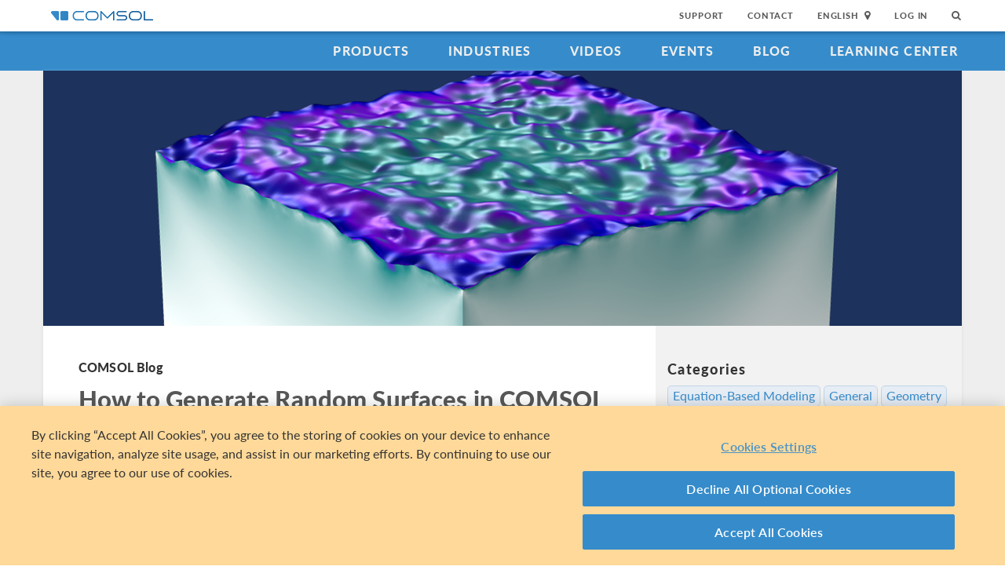

--- FILE ---
content_type: text/html; charset=UTF-8
request_url: https://www.comsol.com/blogs/how-to-generate-random-surfaces-in-comsol-multiphysics/
body_size: 35877
content:
<!DOCTYPE html>
<html lang="en">
    <head>

    <meta http-equiv="X-UA-Compatible" content="IE=edge" />
    <meta charset="utf-8">

    <meta name="google-site-verification" content="z5hDfT_E7CX17oo2FoMdd5iDrIa5uO2zGiCVzApxl3w" />
    <meta name='yandex-verification' content='6172511f3cfa98fc' />
<script type="text/javascript" src="/js/cm-onetrust.js"></script>
<!-- OneTrust Cookies Consent Notice start -->
<script nonce="RUNYAY82aFGh+slDBiPPBg==" type="text/javascript" src="https://cdn.cookielaw.org/consent/b607d1f6-07e9-4c9e-ac76-aaa4f63e55c3/OtAutoBlock.js" ></script>
<script nonce="RUNYAY82aFGh+slDBiPPBg==" src="https://cdn.cookielaw.org/scripttemplates/otSDKStub.js" data-document-language="true" type="text/javascript" charset="UTF-8" data-domain-script="b607d1f6-07e9-4c9e-ac76-aaa4f63e55c3" ></script>

    <script type="text/javascript" nonce="RUNYAY82aFGh+slDBiPPBg==">
    function OptanonWrapper() { }
        </script>
<!-- OneTrust Cookies Consent Notice end -->
<script type="text/plain" class='optanon-category-C0001' src="/js/onetrust/cat1.js"></script>
<script type="text/plain" class='optanon-category-C0002' src="/js/onetrust/cat2.js"></script>
<script type="text/plain" class='optanon-category-C0003' src="/js/onetrust/cat3.js"></script>
<script type="text/plain" class='optanon-category-C0004' src="/js/onetrust/cat4.js"></script>
    <title>How to Generate Random Surfaces in COMSOL Multiphysics&reg; | COMSOL Blog</title>
    <meta name="description" content="Built-in&#x20;functions&#x20;and&#x20;operators&#x20;help&#x20;you&#x20;to&#x20;easily&#x20;generate&#x20;random&#x20;surfaces&#x20;in&#x20;COMSOL&#x20;Multiphysics&#xAE;.&#x20;Learn&#x20;how&#x20;in&#x20;this&#x20;blog&#x20;post.">
<meta name="viewport" content="width&#x3D;device-width,&#x20;initial-scale&#x3D;1.0">
<link rel="alternate" href="https://cn.comsol.com/blogs/how-to-generate-random-surfaces-in-comsol-multiphysics/" hreflang="zh" />
<link rel="alternate" href="https://www.comsol.com/blogs/how-to-generate-random-surfaces-in-comsol-multiphysics/" hreflang="en" />
<link rel="alternate" href="https://www.comsol.de/blogs/how-to-generate-random-surfaces-in-comsol-multiphysics/" hreflang="de" />
<link rel="alternate" href="https://www.comsol.fr/blogs/how-to-generate-random-surfaces-in-comsol-multiphysics/" hreflang="fr-FR" />
<link rel="alternate" href="https://www.comsol.it/blogs/how-to-generate-random-surfaces-in-comsol-multiphysics/" hreflang="it" />
<link rel="alternate" href="https://www.comsol.jp/blogs/how-to-generate-random-surfaces-in-comsol-multiphysics/" hreflang="ja" />

<script nonce="RUNYAY82aFGh+slDBiPPBg==">
  var consoleOverride = window.console;
  window.console.log = function() { return };

    window.innerOnError = function(msg, url, lineNo, columnNo, error) {
        var message = {
            message:  msg,
            scriptUrl:  url,
            line:  lineNo,
            column: columnNo,
            error: error,
            documentUrl: window.location.href,
        };
        var msgString = JSON.stringify(message);

        httpRequest = new XMLHttpRequest();

        if (!httpRequest) {
            return false;
        }
        httpRequest.open('POST', '/js/onerror');
        httpRequest.setRequestHeader('Content-Type', 'application/x-www-form-urlencoded');
        httpRequest.send('msg=' + encodeURIComponent(msgString));
    };

    window.onerror = function(msg, url, lineNo, columnNo, error) {
        try {
            var string = msg.toLowerCase();
            var substring = "script error";
            //dont log script errors
            console.log(string.indexOf(substring));
            if (string.indexOf(substring) == -1){
                window.innerOnError(msg, url, lineNo, columnNo, error);
            }
        } catch(error) {
            //do nothing for now
        }
        return false;
    };
</script>

<script nonce='RUNYAY82aFGh+slDBiPPBg=='>window.cmCssVersion = 'bootstrap3';</script>
<link href="&#x2F;images&#x2F;favicon.ico" rel="shortcut&#x20;icon" type="image&#x2F;vnd.microsoft.icon">
<link href="&#x2F;css&#x2F;bootstrap3-external-9902241315.css" media="all" rel="stylesheet" type="text&#x2F;css">
<link href="&#x2F;css&#x2F;jquery-ui&#x2F;css&#x2F;ui-lightness&#x2F;jquery-ui-1.10.3.custom.css,&#x2F;css&#x2F;navigation.css,&#x2F;css&#x2F;navigation-bs3-9902241315.css" media="screen" rel="stylesheet" type="text&#x2F;css">
<link href="&#x2F;css&#x2F;print-9902241315.css" media="print" rel="stylesheet" type="text&#x2F;css"><script type="text&#x2F;javascript" src="&#x2F;js&#x2F;jquery.min.js,&#x2F;js&#x2F;blog&#x2F;index.js,&#x2F;js&#x2F;blog&#x2F;table-of-contents.js,&#x2F;js&#x2F;jquery.jslatex.js,&#x2F;js&#x2F;cm-form-helpers-bs3.js,&#x2F;js&#x2F;access&#x2F;blog.js,&#x2F;js&#x2F;cm-sticky-sidebar.js,&#x2F;js&#x2F;bootstrap3&#x2F;bootstrap.min.js,&#x2F;js&#x2F;bootstrap-modal.js,&#x2F;js&#x2F;jquery-cookie&#x2F;cookie.js,&#x2F;js&#x2F;jquery-ui&#x2F;js&#x2F;jquery-ui.js,&#x2F;js&#x2F;topnav.js,&#x2F;js&#x2F;general.js,&#x2F;js&#x2F;jquery.lazyload.js,&#x2F;js&#x2F;newsfeed.js,&#x2F;js&#x2F;modernizr&#x2F;webp-34691380922.js"></script>
<!--[if lt IE 9]><script type="text&#x2F;javascript" src="&#x2F;js&#x2F;html5-34691380922.js"></script><![endif]-->

<script type="text/javascript" src="//use.typekit.net/zhi5ori.js"></script><script type="text/javascript" nonce="RUNYAY82aFGh+slDBiPPBg==">try{Typekit.load();}catch(e){}</script>

<script nonce="RUNYAY82aFGh+slDBiPPBg==">var jsTrans = {"read-more":"Read More","read-less":"Read Less","next-btn":"Next","prev-btn":"Prev","close-btn":"Close"};</script>

<script script type='text/plain' class='cm-category-C0002' nonce="RUNYAY82aFGh+slDBiPPBg==">
var isComsolVisitor = document.cookie.match('isComsolVisitor=true');
var _gaq = {push: function() {}};
if (!isComsolVisitor) {
    var _gaq = {
       push: function (p) { try {console.log('faux gaq: ', p);} catch (e) {} }
    }
    var ga = function () {}; //stop contact page from sending info to GA
} else {
    (function(i,s,o,g,r,a,m){i['GoogleAnalyticsObject']=r;i[r]=i[r]||function(){
    (i[r].q=i[r].q||[]).push(arguments)},i[r].l=1*new Date();a=s.createElement(o),
    m=s.getElementsByTagName(o)[0];a.async=1;a.src=g;
    let n=s.querySelector('[nonce]');n&&a.setAttribute('nonce',n.nonce||n.getAttribute('nonce'));
    m.parentNode.insertBefore(a,m)
    })(window,document,'script','//www.google-analytics.com/analytics.js','ga');

    ga('create', 'UA-828192-1', 'auto');
    ga('require', 'displayfeatures');
    ga('send', 'pageview');
}
</script>
<!-- Global site tag (gtag.js) - Google Analytics -->
<script type="text/plain" class="optanon-category-C0002" nonce="RUNYAY82aFGh+slDBiPPBg==" 
    async src="https://www.googletagmanager.com/gtag/js?id=G-NKQQRF79PK"></script>
<script type="text/plain" class="cm-category-C0002" nonce="RUNYAY82aFGh+slDBiPPBg==">
window.dataLayer = window.dataLayer || [];
function gtag(){dataLayer.push(arguments);}
gtag('js', new Date());

gtag('config', 'G-NKQQRF79PK');

const event = new Event("ga4_loaded");
window.dispatchEvent(event);
</script><script type="text/plain" nonce="RUNYAY82aFGh+slDBiPPBg==" class="optanon-category-C0004">
!function(w, d) {
    if (!w.rdt) {
        var p = w.rdt = function() {
            p.sendEvent ? p.sendEvent.apply(p, arguments) : p.callQueue.push(arguments);
        };
        p.callQueue = [];
        var t = d.createElement("script");
        t.src = "https://www.redditstatic.com/ads/pixel.js";
        t.async = true;
        var s = d.getElementsByTagName("script")[0];
        s.parentNode.insertBefore(t, s);
    }
}(window, document);

rdt('init', 'a2_g8leh335h9kp');
rdt('track', 'PageVisit');
</script>
<!-- End Reddit Pixel --><script type="text/plain" nonce="RUNYAY82aFGh+slDBiPPBg==" class="optanon-category-C0004">
  var _paq = window._paq = window._paq || [];
  _paq.push(['trackPageView']);
  _paq.push(['enableLinkTracking']);
  (function() {
    var u="https://analytics.comsol.com/";
    _paq.push(['setTrackerUrl', u+'matomo.php']);
    _paq.push(['setSiteId', '1']);
    var d=document, g=d.createElement('script'), s=d.getElementsByTagName('script')[0];
    g.async=true; g.src=u+'matomo.js'; s.parentNode.insertBefore(g,s);
  })();
  window.matomoEvent = function (params) {
    //params = ['trackEvent', 'event category', 'event action', 'event name', 'event value']
    _paq.push(params);
  }
</script>

<meta name='robots' content='max-image-preview:large' />
	<style>img:is([sizes="auto" i], [sizes^="auto," i]) { contain-intrinsic-size: 3000px 1500px }</style>
	<link rel="alternate" type="application/rss+xml" title="COMSOL Blog &raquo; How to Generate Random Surfaces in COMSOL Multiphysics® Comments Feed" href="https://www.comsol.com/blogs/how-to-generate-random-surfaces-in-comsol-multiphysics/feed/" />
<script type="text/javascript">
/* <![CDATA[ */
window._wpemojiSettings = {"baseUrl":"https:\/\/s.w.org\/images\/core\/emoji\/15.0.3\/72x72\/","ext":".png","svgUrl":"https:\/\/s.w.org\/images\/core\/emoji\/15.0.3\/svg\/","svgExt":".svg","source":{"concatemoji":"https:\/\/www.comsol.com\/blogs\/\/wp-includes\/js\/wp-emoji-release.min.js?ver=6.7.2"}};
/*! This file is auto-generated */
!function(i,n){var o,s,e;function c(e){try{var t={supportTests:e,timestamp:(new Date).valueOf()};sessionStorage.setItem(o,JSON.stringify(t))}catch(e){}}function p(e,t,n){e.clearRect(0,0,e.canvas.width,e.canvas.height),e.fillText(t,0,0);var t=new Uint32Array(e.getImageData(0,0,e.canvas.width,e.canvas.height).data),r=(e.clearRect(0,0,e.canvas.width,e.canvas.height),e.fillText(n,0,0),new Uint32Array(e.getImageData(0,0,e.canvas.width,e.canvas.height).data));return t.every(function(e,t){return e===r[t]})}function u(e,t,n){switch(t){case"flag":return n(e,"\ud83c\udff3\ufe0f\u200d\u26a7\ufe0f","\ud83c\udff3\ufe0f\u200b\u26a7\ufe0f")?!1:!n(e,"\ud83c\uddfa\ud83c\uddf3","\ud83c\uddfa\u200b\ud83c\uddf3")&&!n(e,"\ud83c\udff4\udb40\udc67\udb40\udc62\udb40\udc65\udb40\udc6e\udb40\udc67\udb40\udc7f","\ud83c\udff4\u200b\udb40\udc67\u200b\udb40\udc62\u200b\udb40\udc65\u200b\udb40\udc6e\u200b\udb40\udc67\u200b\udb40\udc7f");case"emoji":return!n(e,"\ud83d\udc26\u200d\u2b1b","\ud83d\udc26\u200b\u2b1b")}return!1}function f(e,t,n){var r="undefined"!=typeof WorkerGlobalScope&&self instanceof WorkerGlobalScope?new OffscreenCanvas(300,150):i.createElement("canvas"),a=r.getContext("2d",{willReadFrequently:!0}),o=(a.textBaseline="top",a.font="600 32px Arial",{});return e.forEach(function(e){o[e]=t(a,e,n)}),o}function t(e){var t=i.createElement("script");t.src=e,t.defer=!0,i.head.appendChild(t)}"undefined"!=typeof Promise&&(o="wpEmojiSettingsSupports",s=["flag","emoji"],n.supports={everything:!0,everythingExceptFlag:!0},e=new Promise(function(e){i.addEventListener("DOMContentLoaded",e,{once:!0})}),new Promise(function(t){var n=function(){try{var e=JSON.parse(sessionStorage.getItem(o));if("object"==typeof e&&"number"==typeof e.timestamp&&(new Date).valueOf()<e.timestamp+604800&&"object"==typeof e.supportTests)return e.supportTests}catch(e){}return null}();if(!n){if("undefined"!=typeof Worker&&"undefined"!=typeof OffscreenCanvas&&"undefined"!=typeof URL&&URL.createObjectURL&&"undefined"!=typeof Blob)try{var e="postMessage("+f.toString()+"("+[JSON.stringify(s),u.toString(),p.toString()].join(",")+"));",r=new Blob([e],{type:"text/javascript"}),a=new Worker(URL.createObjectURL(r),{name:"wpTestEmojiSupports"});return void(a.onmessage=function(e){c(n=e.data),a.terminate(),t(n)})}catch(e){}c(n=f(s,u,p))}t(n)}).then(function(e){for(var t in e)n.supports[t]=e[t],n.supports.everything=n.supports.everything&&n.supports[t],"flag"!==t&&(n.supports.everythingExceptFlag=n.supports.everythingExceptFlag&&n.supports[t]);n.supports.everythingExceptFlag=n.supports.everythingExceptFlag&&!n.supports.flag,n.DOMReady=!1,n.readyCallback=function(){n.DOMReady=!0}}).then(function(){return e}).then(function(){var e;n.supports.everything||(n.readyCallback(),(e=n.source||{}).concatemoji?t(e.concatemoji):e.wpemoji&&e.twemoji&&(t(e.twemoji),t(e.wpemoji)))}))}((window,document),window._wpemojiSettings);
/* ]]> */
</script>
<style id='wp-emoji-styles-inline-css' type='text/css'>

	img.wp-smiley, img.emoji {
		display: inline !important;
		border: none !important;
		box-shadow: none !important;
		height: 1em !important;
		width: 1em !important;
		margin: 0 0.07em !important;
		vertical-align: -0.1em !important;
		background: none !important;
		padding: 0 !important;
	}
</style>
<link rel='stylesheet' id='wp-block-library-css' href='https://www.comsol.com/blogs//wp-includes/css/dist/block-library/style.min.css?ver=6.7.2' type='text/css' media='all' />
<style id='classic-theme-styles-inline-css' type='text/css'>
/*! This file is auto-generated */
.wp-block-button__link{color:#fff;background-color:#32373c;border-radius:9999px;box-shadow:none;text-decoration:none;padding:calc(.667em + 2px) calc(1.333em + 2px);font-size:1.125em}.wp-block-file__button{background:#32373c;color:#fff;text-decoration:none}
</style>
<style id='global-styles-inline-css' type='text/css'>
:root{--wp--preset--aspect-ratio--square: 1;--wp--preset--aspect-ratio--4-3: 4/3;--wp--preset--aspect-ratio--3-4: 3/4;--wp--preset--aspect-ratio--3-2: 3/2;--wp--preset--aspect-ratio--2-3: 2/3;--wp--preset--aspect-ratio--16-9: 16/9;--wp--preset--aspect-ratio--9-16: 9/16;--wp--preset--color--black: #000000;--wp--preset--color--cyan-bluish-gray: #abb8c3;--wp--preset--color--white: #ffffff;--wp--preset--color--pale-pink: #f78da7;--wp--preset--color--vivid-red: #cf2e2e;--wp--preset--color--luminous-vivid-orange: #ff6900;--wp--preset--color--luminous-vivid-amber: #fcb900;--wp--preset--color--light-green-cyan: #7bdcb5;--wp--preset--color--vivid-green-cyan: #00d084;--wp--preset--color--pale-cyan-blue: #8ed1fc;--wp--preset--color--vivid-cyan-blue: #0693e3;--wp--preset--color--vivid-purple: #9b51e0;--wp--preset--gradient--vivid-cyan-blue-to-vivid-purple: linear-gradient(135deg,rgba(6,147,227,1) 0%,rgb(155,81,224) 100%);--wp--preset--gradient--light-green-cyan-to-vivid-green-cyan: linear-gradient(135deg,rgb(122,220,180) 0%,rgb(0,208,130) 100%);--wp--preset--gradient--luminous-vivid-amber-to-luminous-vivid-orange: linear-gradient(135deg,rgba(252,185,0,1) 0%,rgba(255,105,0,1) 100%);--wp--preset--gradient--luminous-vivid-orange-to-vivid-red: linear-gradient(135deg,rgba(255,105,0,1) 0%,rgb(207,46,46) 100%);--wp--preset--gradient--very-light-gray-to-cyan-bluish-gray: linear-gradient(135deg,rgb(238,238,238) 0%,rgb(169,184,195) 100%);--wp--preset--gradient--cool-to-warm-spectrum: linear-gradient(135deg,rgb(74,234,220) 0%,rgb(151,120,209) 20%,rgb(207,42,186) 40%,rgb(238,44,130) 60%,rgb(251,105,98) 80%,rgb(254,248,76) 100%);--wp--preset--gradient--blush-light-purple: linear-gradient(135deg,rgb(255,206,236) 0%,rgb(152,150,240) 100%);--wp--preset--gradient--blush-bordeaux: linear-gradient(135deg,rgb(254,205,165) 0%,rgb(254,45,45) 50%,rgb(107,0,62) 100%);--wp--preset--gradient--luminous-dusk: linear-gradient(135deg,rgb(255,203,112) 0%,rgb(199,81,192) 50%,rgb(65,88,208) 100%);--wp--preset--gradient--pale-ocean: linear-gradient(135deg,rgb(255,245,203) 0%,rgb(182,227,212) 50%,rgb(51,167,181) 100%);--wp--preset--gradient--electric-grass: linear-gradient(135deg,rgb(202,248,128) 0%,rgb(113,206,126) 100%);--wp--preset--gradient--midnight: linear-gradient(135deg,rgb(2,3,129) 0%,rgb(40,116,252) 100%);--wp--preset--font-size--small: 13px;--wp--preset--font-size--medium: 20px;--wp--preset--font-size--large: 36px;--wp--preset--font-size--x-large: 42px;--wp--preset--spacing--20: 0.44rem;--wp--preset--spacing--30: 0.67rem;--wp--preset--spacing--40: 1rem;--wp--preset--spacing--50: 1.5rem;--wp--preset--spacing--60: 2.25rem;--wp--preset--spacing--70: 3.38rem;--wp--preset--spacing--80: 5.06rem;--wp--preset--shadow--natural: 6px 6px 9px rgba(0, 0, 0, 0.2);--wp--preset--shadow--deep: 12px 12px 50px rgba(0, 0, 0, 0.4);--wp--preset--shadow--sharp: 6px 6px 0px rgba(0, 0, 0, 0.2);--wp--preset--shadow--outlined: 6px 6px 0px -3px rgba(255, 255, 255, 1), 6px 6px rgba(0, 0, 0, 1);--wp--preset--shadow--crisp: 6px 6px 0px rgba(0, 0, 0, 1);}:where(.is-layout-flex){gap: 0.5em;}:where(.is-layout-grid){gap: 0.5em;}body .is-layout-flex{display: flex;}.is-layout-flex{flex-wrap: wrap;align-items: center;}.is-layout-flex > :is(*, div){margin: 0;}body .is-layout-grid{display: grid;}.is-layout-grid > :is(*, div){margin: 0;}:where(.wp-block-columns.is-layout-flex){gap: 2em;}:where(.wp-block-columns.is-layout-grid){gap: 2em;}:where(.wp-block-post-template.is-layout-flex){gap: 1.25em;}:where(.wp-block-post-template.is-layout-grid){gap: 1.25em;}.has-black-color{color: var(--wp--preset--color--black) !important;}.has-cyan-bluish-gray-color{color: var(--wp--preset--color--cyan-bluish-gray) !important;}.has-white-color{color: var(--wp--preset--color--white) !important;}.has-pale-pink-color{color: var(--wp--preset--color--pale-pink) !important;}.has-vivid-red-color{color: var(--wp--preset--color--vivid-red) !important;}.has-luminous-vivid-orange-color{color: var(--wp--preset--color--luminous-vivid-orange) !important;}.has-luminous-vivid-amber-color{color: var(--wp--preset--color--luminous-vivid-amber) !important;}.has-light-green-cyan-color{color: var(--wp--preset--color--light-green-cyan) !important;}.has-vivid-green-cyan-color{color: var(--wp--preset--color--vivid-green-cyan) !important;}.has-pale-cyan-blue-color{color: var(--wp--preset--color--pale-cyan-blue) !important;}.has-vivid-cyan-blue-color{color: var(--wp--preset--color--vivid-cyan-blue) !important;}.has-vivid-purple-color{color: var(--wp--preset--color--vivid-purple) !important;}.has-black-background-color{background-color: var(--wp--preset--color--black) !important;}.has-cyan-bluish-gray-background-color{background-color: var(--wp--preset--color--cyan-bluish-gray) !important;}.has-white-background-color{background-color: var(--wp--preset--color--white) !important;}.has-pale-pink-background-color{background-color: var(--wp--preset--color--pale-pink) !important;}.has-vivid-red-background-color{background-color: var(--wp--preset--color--vivid-red) !important;}.has-luminous-vivid-orange-background-color{background-color: var(--wp--preset--color--luminous-vivid-orange) !important;}.has-luminous-vivid-amber-background-color{background-color: var(--wp--preset--color--luminous-vivid-amber) !important;}.has-light-green-cyan-background-color{background-color: var(--wp--preset--color--light-green-cyan) !important;}.has-vivid-green-cyan-background-color{background-color: var(--wp--preset--color--vivid-green-cyan) !important;}.has-pale-cyan-blue-background-color{background-color: var(--wp--preset--color--pale-cyan-blue) !important;}.has-vivid-cyan-blue-background-color{background-color: var(--wp--preset--color--vivid-cyan-blue) !important;}.has-vivid-purple-background-color{background-color: var(--wp--preset--color--vivid-purple) !important;}.has-black-border-color{border-color: var(--wp--preset--color--black) !important;}.has-cyan-bluish-gray-border-color{border-color: var(--wp--preset--color--cyan-bluish-gray) !important;}.has-white-border-color{border-color: var(--wp--preset--color--white) !important;}.has-pale-pink-border-color{border-color: var(--wp--preset--color--pale-pink) !important;}.has-vivid-red-border-color{border-color: var(--wp--preset--color--vivid-red) !important;}.has-luminous-vivid-orange-border-color{border-color: var(--wp--preset--color--luminous-vivid-orange) !important;}.has-luminous-vivid-amber-border-color{border-color: var(--wp--preset--color--luminous-vivid-amber) !important;}.has-light-green-cyan-border-color{border-color: var(--wp--preset--color--light-green-cyan) !important;}.has-vivid-green-cyan-border-color{border-color: var(--wp--preset--color--vivid-green-cyan) !important;}.has-pale-cyan-blue-border-color{border-color: var(--wp--preset--color--pale-cyan-blue) !important;}.has-vivid-cyan-blue-border-color{border-color: var(--wp--preset--color--vivid-cyan-blue) !important;}.has-vivid-purple-border-color{border-color: var(--wp--preset--color--vivid-purple) !important;}.has-vivid-cyan-blue-to-vivid-purple-gradient-background{background: var(--wp--preset--gradient--vivid-cyan-blue-to-vivid-purple) !important;}.has-light-green-cyan-to-vivid-green-cyan-gradient-background{background: var(--wp--preset--gradient--light-green-cyan-to-vivid-green-cyan) !important;}.has-luminous-vivid-amber-to-luminous-vivid-orange-gradient-background{background: var(--wp--preset--gradient--luminous-vivid-amber-to-luminous-vivid-orange) !important;}.has-luminous-vivid-orange-to-vivid-red-gradient-background{background: var(--wp--preset--gradient--luminous-vivid-orange-to-vivid-red) !important;}.has-very-light-gray-to-cyan-bluish-gray-gradient-background{background: var(--wp--preset--gradient--very-light-gray-to-cyan-bluish-gray) !important;}.has-cool-to-warm-spectrum-gradient-background{background: var(--wp--preset--gradient--cool-to-warm-spectrum) !important;}.has-blush-light-purple-gradient-background{background: var(--wp--preset--gradient--blush-light-purple) !important;}.has-blush-bordeaux-gradient-background{background: var(--wp--preset--gradient--blush-bordeaux) !important;}.has-luminous-dusk-gradient-background{background: var(--wp--preset--gradient--luminous-dusk) !important;}.has-pale-ocean-gradient-background{background: var(--wp--preset--gradient--pale-ocean) !important;}.has-electric-grass-gradient-background{background: var(--wp--preset--gradient--electric-grass) !important;}.has-midnight-gradient-background{background: var(--wp--preset--gradient--midnight) !important;}.has-small-font-size{font-size: var(--wp--preset--font-size--small) !important;}.has-medium-font-size{font-size: var(--wp--preset--font-size--medium) !important;}.has-large-font-size{font-size: var(--wp--preset--font-size--large) !important;}.has-x-large-font-size{font-size: var(--wp--preset--font-size--x-large) !important;}
:where(.wp-block-post-template.is-layout-flex){gap: 1.25em;}:where(.wp-block-post-template.is-layout-grid){gap: 1.25em;}
:where(.wp-block-columns.is-layout-flex){gap: 2em;}:where(.wp-block-columns.is-layout-grid){gap: 2em;}
:root :where(.wp-block-pullquote){font-size: 1.5em;line-height: 1.6;}
</style>
<link rel="https://api.w.org/" href="https://www.comsol.com/blogs/wp-json/" /><link rel="alternate" title="JSON" type="application/json" href="https://www.comsol.com/blogs/wp-json/wp/v2/posts/220181" /><link rel="EditURI" type="application/rsd+xml" title="RSD" href="https://www.comsol.com/blogs/xmlrpc.php?rsd" />
<meta name="generator" content="WordPress 6.7.2" />
<link rel="canonical" href="https://www.comsol.com/blogs/how-to-generate-random-surfaces-in-comsol-multiphysics" />
<link rel='shortlink' href='https://www.comsol.com/blogs?p=220181' />
<link rel="alternate" title="oEmbed (JSON)" type="application/json+oembed" href="https://www.comsol.com/blogs/wp-json/oembed/1.0/embed?url=https%3A%2F%2Fwww.comsol.com%2Fblogs%2Fhow-to-generate-random-surfaces-in-comsol-multiphysics" />
<link rel="alternate" title="oEmbed (XML)" type="text/xml+oembed" href="https://www.comsol.com/blogs/wp-json/oembed/1.0/embed?url=https%3A%2F%2Fwww.comsol.com%2Fblogs%2Fhow-to-generate-random-surfaces-in-comsol-multiphysics&#038;format=xml" />
<script type="text/javascript" src="/js/responsiveslides/responsiveslides.js"></script><script type="text/javascript" src="/js/comsol.js"></script><link href="/css/responsiveslides/responsiveslides.css" media="screen" rel="stylesheet" type="text/css"><script type="text/javascript" nonce="RUNYAY82aFGh+slDBiPPBg==">
           var ajaxurl = "https://www.comsol.com/blogs/wp-admin/admin-ajax.php";
           var site = "com";
         </script><meta property="twitter:card" value="summary_large_image" />
<meta property="twitter:site" value="@COMSOL_Inc" />
<meta property="twitter:title" value="How to Generate Random Surfaces in COMSOL Multiphysics®" />
<meta property="twitter:description" value="Built-in functions and operators help you to easily generate random surfaces in COMSOL Multiphysics®. Learn how in this blog post." />
<meta property="twitter:image" value="https://cdn.comsol.com/wordpress/sites/1/2017/06/COMSOL_Blog_ModelImgs_RandomSurfaces_ogImg.png" />
<meta property='og:title' content='How to Generate Random Surfaces in COMSOL Multiphysics®' />
<meta property='og:type' content='article' />
<meta property='og:url' content='https://www.comsol.com/blogs/how-to-generate-random-surfaces-in-comsol-multiphysics/' />
<meta property='og:description' content='Built-in functions and operators help you to easily generate random surfaces in COMSOL Multiphysics®. Learn how in this blog post.' />
<meta property='og:site_name' content='COMSOL' />
<meta property='og:image' content='https://cdn.comsol.com/wordpress/sites/1/2017/06/COMSOL_Blog_ModelImgs_RandomSurfaces_ogImg.png' />

<script type="application/ld+json" nonce="RUNYAY82aFGh+slDBiPPBg==">
{
  "@context": "http://schema.org",
  "@type": "WebSite",
  "url": "http://www.comsol.com",
  "potentialAction": {
    "@type": "SearchAction",
    "target": "http://www.comsol.com/search/?s={search_term_string}",
    "query-input": "required name=search_term_string"
  }
}
</script>
</head>
    <body class="site-com ">

        <!--googleoff: index-->
                        
    <div class="nav-toolbar">
        <a class="topnav-brand active" href="/"><img class="img-responsive center-block conf-comsol-logo logo-mTop" src="https://cdn.comsol.com/company/logo/comsol-logo-130x20.png" alt="COMSOL"></a>
        <!-- toggele search bar -->
        <div class="pull-right float-end nav-toolbar-links" style="display: none"  data-cm-search-bar="search">
            <div class="topnav-searchbar">
                <form class="" role="search" action="/search/">
                    <input type="text" class="hidden-search-input" data-cm-hidden-search data-hj-whitelist gaq-name="topNavDesktop" value="" name="s" placeholder="Search"><button class="search-submit" type="submit"><i class="fa fa-search"></i></button><span class="search-close" data-cm-search-toggle><i class="fa fa-times fa" aria-hidden="true"></i></span>
                </form>
            </div>
        </div>
        <!-- toolbar -->

                <ul class="pull-right float-end nav-toolbar-links" data-cm-search-bar="nav">
            <li class="tn-link" ><a href="/support">Support</a></li>
            <li class="tn-link" ><a href="/contact">Contact</a></li>
            <li class="tn-link location-select">
                <div>
                    <div class="location-btn" data-cm-lang-toggle>
                                                English<span>&nbsp;&nbsp;<i class="fa fa-map-marker fa-solid fa-location-dot"></i></span>
                    </div>
                    <ul style="display: none;" data-cm-lang-list>

                                                                                                        <li>
                                <a tabindex="-1" href="http://www.comsol.de/blogs/how-to-generate-random-surfaces-in-comsol-multiphysics/?setlang=1" >Deutsch</a>
                            </li>
                                                                                <li>
                                <a tabindex="-1" href="http://www.comsol.com/blogs/how-to-generate-random-surfaces-in-comsol-multiphysics/?setlang=1" >English</a>
                            </li>
                                                                                <li>
                                <a tabindex="-1" href="http://www.comsol.fr/blogs/how-to-generate-random-surfaces-in-comsol-multiphysics/?setlang=1" >Français</a>
                            </li>
                                                                                <li>
                                <a tabindex="-1" href="http://www.comsol.it/blogs/how-to-generate-random-surfaces-in-comsol-multiphysics/?setlang=1" >Italiano</a>
                            </li>
                                                                                <li>
                                <a tabindex="-1" href="http://www.comsol.jp/blogs/how-to-generate-random-surfaces-in-comsol-multiphysics/?setlang=1" >日本語</a>
                            </li>
                                                                                <li>
                                <a tabindex="-1" href="http://cn.comsol.com/blogs/how-to-generate-random-surfaces-in-comsol-multiphysics/?setlang=1" >中文</a>
                            </li>
                                                                   </ul>
                </div>
            </li><li class="tn-link tn-login-username" data-cm-logged-in style="display:none">
                    <em><a href="/access/" data-cm-access-full-name data-hj-suppress data-matomo-mask></a></em><span class="footerDivider">|</span>
            </li><li class="tn-link tn-logout-btn" data-cm-logged-in style="display:none">
                    <a href="/access/logout/">Log Out</a>
            </li><li class="tn-link" data-cm-logged-out>
                    <a href="/access/login">Log In</a>
                    </li><li class="tn-link topnav-search" data-cm-search-toggle><i class="fa fa-search" for="focus-input" aria-hidden="true"  ></i></li>
        </ul>

    </div><!-- nav-toolbar-->

    <!-- navbar -->
    <div class="nav-primary-links">
        <ul class="pull-right float-end bottom-nav-links">
            <li class="bn-link"><a href="/products" class="nav-link" >Products</a></li>
            <li class="bn-link"><a href="/industries" class="nav-link">Industries</a></li>
            <li class="bn-link"><a href="/videos" class="nav-link">Videos</a></li>
            <li class="bn-link"><a href="/events" class="nav-link">Events</a></li>
            <li class="bn-link"><a href="/blogs" class="nav-link">Blog</a></li>
            <li class="bn-link"><a href="/support/learning-center" class="nav-link">Learning Center</a></li>
        </ul>
    </div><!-- nav-prim -->

    <!-- mobile -->
    <div class="top-tool mobile-nav-toolbar">

        <!-- toggle search -->
        <div class="topnav-searchbar pull-right float-end" style="display: none"  data-cm-search-bar="search">
            <form class="" role="search" action="/search/">
                <input type="search" gaq-name="topNavDesktop" value="" name="s" placeholder="Search"><button class="search-submit" type="submit" ><i class="fa fa-search"></i></button><span class="search-close" data-cm-search-toggle><i class="fa fa-times" aria-hidden="true"></i></span>
            </form>
        </div>

        <div class="mobile-top" data-cm-search-bar="nav">
            <a class="topnav-brand active" href="/"><img class="img-responsive center-block conf-comsol-logo" src="https://cdn.comsol.com/company/logo/comsol-logo-130x20.png" alt="COMSOL"></a>
            <!-- menu and drop down -->

            <div class="menu-btn pull-right float-end" data-cm-menu-toggle>
                Menu
            </div>
            <div class="mobile-nav-primary-links" style="display: none;" data-cm-menu-list>
                <ul class="mobile-bottom-nav-links">
                    <li><a href="/products" class="nav-link">Products</a></li>
                    <li><a href="/industries" class="nav-link">Industries</a></li>
                    <li><a href="/videos" class="nav-link">Videos</a></li>
                    <li><a href="/events" class="nav-link">Events</a></li>
                    <li><a href="/blogs" class="nav-link">Blog</a></li>
                    <li><a href="/support/learning-center" class="nav-link">Learning Center</a></li>
                    <li><a href="/support" class="nav-link">Support</a></li>
                </ul>
            </div>
            <!--  -->
            <!-- search -->

            <div class="tn-link topnav-search pull-right float-end" data-cm-search-toggle><i class="fa fa-search" aria-hidden="true"></i></div>

        </div>
    </div><!-- mobile -->

    <div class="bottom-tool mobile-nav-toolbar">
        <ul class="pull-right float-end nav-toolbar-links">
                         <li class="tn-link tn-login-username" data-cm-logged-in style="display:none">
                    <em><a href="/access/" data-cm-access-full-name data-hj-suppress data-matomo-mask></a></em><span class="footerDivider">|</span>
        </li><li class="tn-link tn-logout-btn" data-cm-logged-in style="display:none">
                    <a href="/access/logout/">Log Out</a>
        </li>
        <li class="tn-link" data-cm-logged-out>
                    <a href="/access/login">Log In</a>
            </li>
            <li class="bn-link" ><a href="/contact" class="nav-link">Contact</a></li>
            <li class="bn-link">
                <div class="location-select">
                    <div class="location-btn mobile-btn-location" data-cm-lang-toggle>
                        <span><i class="fa fa-map-marker fa-solid fa-location-dot"></i></span>
                    </div>
                    <ul style="display: none;" data-cm-lang-list><!-- continents -->
                        <!--  -->
                                                                                                        <li>
                                <a tabindex="-1" href="http://www.comsol.de/blogs/how-to-generate-random-surfaces-in-comsol-multiphysics/?setlang=1" >Deutsch</a>
                            </li>
                                                                                <li>
                                <a tabindex="-1" href="http://www.comsol.com/blogs/how-to-generate-random-surfaces-in-comsol-multiphysics/?setlang=1" >English</a>
                            </li>
                                                                                <li>
                                <a tabindex="-1" href="http://www.comsol.fr/blogs/how-to-generate-random-surfaces-in-comsol-multiphysics/?setlang=1" >Français</a>
                            </li>
                                                                                <li>
                                <a tabindex="-1" href="http://www.comsol.it/blogs/how-to-generate-random-surfaces-in-comsol-multiphysics/?setlang=1" >Italiano</a>
                            </li>
                                                                                <li>
                                <a tabindex="-1" href="http://www.comsol.jp/blogs/how-to-generate-random-surfaces-in-comsol-multiphysics/?setlang=1" >日本語</a>
                            </li>
                                                                                <li>
                                <a tabindex="-1" href="http://cn.comsol.com/blogs/how-to-generate-random-surfaces-in-comsol-multiphysics/?setlang=1" >中文</a>
                            </li>
                                                                   </ul>
                </div>
            </li>
        </ul>
    </div>
<!--</nav> -->
                <!--googleon: index-->
        <div class="content">
            <div class="contentWindow">
                                <div class="grayBg comsolblog" data-cm-comsolblog>
    <div class="container comsolblog__content">
        <!-- hero -->
        <div class="row">
            <div>
                <!--  -->
                                <div class="post-hero-image">
                    <img src="//cdn.comsol.com/wordpress/sites/1/2017/06/COMSOL_Blog_ModelImgs_RandomSurfaces_CoverImg.png" alt="">
                </div>

                            </div>
        </div>
        <!--  end hero -->

        <!-- main content -->
        <div class="post-page">
            <div class="row">
                <!--post-->
                                <div class="col-lg-8 col-md-8 col-sm-12 col-xs-12 whiteBg" cm-blog-page-content>
                    <div class="blogpost__content">

                        <!-- Blog Post Metadata -->
                        <div class="row">
                            <div class="blogpost__heading col-xs-12">
                                <a href="https://www.comsol.com/blogs">COMSOL Blog</a>
                            </div>
                            <!-- Post Title -->
                            <div class="blogpost__title col-xs-12">
                                <h1>How to Generate Random Surfaces in COMSOL Multiphysics®</h1>
                            </div>
                                                        <!-- Author Info -->
                            <div class="blogpost__author-info col-xs-12 col-sm-8">
                                <!-- Author Photo -->
                                <div class="blogpost__author-photo">
                                    <a href="https://www.comsol.com/blogs/author/bjorn-sjodin">
                                        <img alt="Author Image" src="//cdn.comsol.com/wordpress/2017/02/Bjorn-Sjodin_COMSOL-Blog-author.png" />
                                    </a>
                                </div>
                                <!-- Author Name -->
                                <div class="blogpost__author-name">
                                    <span>by</span> <a href="https://www.comsol.com/blogs/author/bjorn-sjodin">Bjorn Sjodin</a>                                                                    </div>
                            </div>
                                                        <!-- Post Date -->
                            <div class="col-xs-12 col-sm-4">
                                <div class="blogpost__date">June 2, 2017</div>
                            </div>
                        </div>
                        <!-- /Blog Post Metadata -->

                        <div class="blog-body"><p>To easily generate random-looking geometric surfaces, the COMSOL Multiphysics® software provides a powerful set of built-in functions and operators, such as functions for uniform and Gaussian random distributions and a very useful <em>sum</em> operator. In this blog post, we show you how to generate a randomized surface with what amounts to a &#8220;one liner&#8221; expression with detailed control of the constituent spatial frequency components that determine the nature of the surface&#8217;s roughness.</p>
<p><span id="more-220181"></span></p>
<h3>Characterizing Surface Roughness</h3>
<p>There are many ways to characterize a rough surface. One way is to use its approximate <a href="https://en.wikipedia.org/wiki/Fractal_dimension" target="_blank" rel="noopener">fractal dimension</a>, which is a value between 2 and 3 for a surface. A surface of fractal dimension 2 is an ordinary, almost everywhere smooth surface; the value 2.5 represents a fairly rugged surface; and values close to 3 represent something that is close to &#8220;3D space filling&#8221;. Correspondingly, a curve of fractal dimension 1 is smooth almost everywhere, the value 1.5 represents a fairly rugged line, and values close to 2 represent something that is close to &#8220;2D space filling&#8221;.</p>
<div class="row">
<div class="col-sm-4"><a href="https://cdn.comsol.com/wordpress/2017/06/curve-with-fractal-dimension-value-close-to-1.png" target="_blank" rel="noopener"><img fetchpriority="high" decoding="async" width="504" height="399" class="alignnone size-full wp-image-220291" title="1" src="https://cdn.comsol.com/wordpress/2017/06/curve-with-fractal-dimension-value-close-to-1.png" alt="A curve with a fractal dimension value of 1." /></a></div>
<div class="col-sm-4"><a href="https://cdn.comsol.com/wordpress/2017/06/curve-with-fractal-dimension-value-close-to-1-between-1-and-2.png" target="_blank" rel="noopener"><img decoding="async" width="491" height="397" class="alignnone size-full wp-image-220301" title="1.2" src="https://cdn.comsol.com/wordpress/2017/06/curve-with-fractal-dimension-value-close-to-1-between-1-and-2.png" alt="A curve with a fractal dimension value of 1.2." /></a></div>
<div class="col-sm-4"><a href="https://cdn.comsol.com/wordpress/2017/06/curve-with-fractal-dimension-value-close-to-2.png" target="_blank" rel="noopener"><img decoding="async" width="476" height="394" class="alignnone size-full wp-image-220311" title="1.6" src="https://cdn.comsol.com/wordpress/2017/06/curve-with-fractal-dimension-value-close-to-2.png" alt="A curve with a fractal dimension value of 1.6." /></a></div>
</div>
<p><em>The range of fractal dimension values for curves going from 1 (left) to about 1.2 (center) and to 1.6 (right).</em></p>
<p>Using a fractal dimension measure can be a useful approximation, but we need to remember that real surfaces aren&#8217;t fractal in nature over more than a few orders of magnitude of scale. Real surfaces have a spatial frequency &#8220;cutoff&#8221; due to their finite size and due to the fact that when &#8220;zooming in&#8221;, you will eventually hit some new type of microstructure behavior.</p>
<p>Another way of characterizing surface roughness is with respect to its spatial frequency content. This can be turned into a constructive method of synthesizing surface data by using a sum of trigonometric functions similar to a Fourier series expansion. Each term in such a sum represents a certain frequency of oscillation through space. This is the method that we will use here. Let&#8217;s quickly review the concepts of spatial frequencies and elementary wave shapes before moving on to trigonometric series.</p>
<h3>Spatial Frequencies</h3>
<p>In physics, the frequency of oscillations over time occurs in mathematical expressions like</p>
<div class="latex">cos(2\pi f t)</div>
<p>where the unit of the frequency <em>f</em> is 1/s, also known as hertz or Hz.</p>
<p>Oscillations through space have a corresponding spatial frequency, as in the following expression, where we simply have replaced the time variable <em>t</em> by a spatial variable <em>x</em> and the time frequency <em>f</em> with the spatial frequency <em>v</em>.</p>
<div class="latex">cos(2\pi \nu x)</div>
<p>where the SI unit of the spatial frequency is 1/<em>m</em>.</p>
<p>Spatial frequencies are commonly represented by a wave number <em>k</em> = 2<em>πv</em>.</p>
<p>A related quantity is the wavelength <span class="latex">\lambda=\frac{1}{\nu}</span>, which is related to the frequency and wave number as follows:</p>
<div class="latex">k=2\pi \nu=\frac{2\pi}{\lambda}</div>
<p>There may be more than one dimension of space and, accordingly, there may be multiple spatial frequencies. In 2D, using Cartesian coordinates, we have:</p>
<div class="latex">cos(2\pi (\nu_x x + \nu_y y))=cos(\bf{k} \cdot \bf{x})</div>
<p>where <span class="latex">\bf{k}=(k_x,k_y)=(2\pi \nu_x,2\pi\nu_y)</span> is the wave vector and <span class="latex">\bf{x}=(x,y)</span>.</p>
<p>The wave vector <span class="latex">\bf{k}</span> represents the direction of the wave.</p>
<h3>Elementary Waves</h3>
<p>A rough surface <em>f</em>(<em>x</em>,<em>y</em>) can be seen as composed of many elementary waves of the form</p>
<div class="latex">cos(\bf{k} \cdot \bf{x}+\phi)</div>
<p>where <em>φ</em> is a phase angle.</p>
<p>The phase angle also makes it possible to express sine functions due to the relationship <span class="latex">sin(\theta)=cos(\pi/2-\theta)</span>.</p>
<p>For a completely random surface, it should hold that the phase angle <em>φ</em> can take any value in, say, the interval 0 to <em>π</em> or &#8211;<em>π</em>/2 to <em>π</em>/2. When synthesizing elementary waves for a random surface, we can pick <em>φ</em> from a uniform random distribution in such an interval of length <em>π</em>, since we then allow for the expression <span class="latex">cos(\phi)</span> to span all possible values between -1 and +1. Note that there may be end-point or wrap-around effects if we choose an interval with a size bigger than <em>π</em>. This is due to the cosine function being its own mirror image in steps of <em>π</em>, according to <span class="latex">cos(\pi-\theta)=-cos(\theta)</span>.</p>
<p>In order to get an efficient representation that can be used for simulations, we will only allow for a discrete set of spatial frequencies:</p>
<p><em>ν<sub>x</sub></em> = <em>m, ν<sub>y</sub></em> = <em>n</em></p>
<p>where <em>m</em> and <em>n</em> are integers.</p>
<p>Let&#8217;s consider a surface that is composed of elementary waves of the following form:</p>
<div class="latex">cos(\bf{k}_{mn} \cdot \bf{x}+\phi)= cos(2 \pi (mx+ny)+\phi) , \bf{k}_{mn}=2\pi(m,n)</div>
<p>By letting <em>m</em> and <em>n</em> take both positive and negative values with equal probabilities, we should be able to get a method of synthesizing a surface with no preferred direction of oscillations.</p>
<p>Note that, in this way, each wave direction is represented twice. For example, the direction (-2,-3) is the same as (2,3); (2,-1) is the same as (-2,1); and so on.</p>
<p>If we allow the spatial frequencies <em>m</em> and <em>n</em> to take values up to maximum integers <em>M</em> and <em>N</em>, respectively, then this corresponds to a high-frequency cutoff at:</p>
<div class="latex">\nu_{xmax}=M, \nu_{ymax}=N</div>
<p>Since we also allow for negative values, there are negative cutoffs at:</p>
<div class="latex">\nu_{xmin}=-M, \nu_{ymin}=-N</div>
<p>Having a spatial frequency cutoff at <span class="latex">\nu_{xmax}=M</span> in the <em>x</em> direction means that the shortest wavelength we can represent is <span class="latex">\lambda_{xmin}=\frac{1}{M}</span>, and similarly for the <em>y</em> direction, <span class="latex">\lambda_{ymin}=\frac{1}{N}</span>.</p>
<h3>Associated Amplitudes for Elementary Waves</h3>
<p>Each elementary wave will have an associated amplitude so that each constituent wave component has the following form:</p>
<div class="latex">A_{mn}cos(\bf{k}_{mn} \cdot \bf{x}+\phi)</div>
<p>The final surface will be a sum over such wave components:</p>
<div class="latex">f(\bf{x})=\sum_{m,n}A_{mn}cos(\bf{k}_{mn} \cdot \bf{x}+\phi)</div>
<p>The simplest choice of amplitude would be to choose the coefficients <em>A<sub>mn</sub></em> from a uniform or perhaps Gaussian distribution. However, it turns out that this will not generate a particularly natural-looking surface. In nature, different processes, such as wearing and erosion, make it more likely that slow oscillations have a larger amplitude than fast ones. In the discrete case, this corresponds to the amplitudes tapering off according to some distribution:</p>
<div class="latex">A_{mn} =a(m,n) \sim h(m,n)=\frac{1}{\vert m^2+n^2\vert^{\beta}}=\frac{1}{(m^2+n^2)^{\frac{\beta}{2}}}</div>
<p>where the spectral exponent <em>β</em> indicates how quickly higher frequencies are attenuated. Following <em>The Science of Fractal Images</em> (<a href="#ref1">Ref.1</a>), the spectral exponent can be related to the fractal dimension of a surface, but only for an infinite series of waves covering arbitrarily high frequencies and only for certain ranges of the exponent. In practice, the amplitudes <em>a</em>(<em>m</em>,<em>n</em>) of our synthesized surface will be generated using a limited number of frequencies, multiplied with a random function <em>g</em>(<em>m</em>,<em>n</em>) having a Gaussian distribution:</p>
<p><em>a</em>(<em>m</em>,<em>n</em>) = <em>g</em>(<em>m</em>,<em>n</em>)<em>h</em>(<em>m</em>,<em>n</em>)</p>
<p>A Gaussian, or normal, distribution is chosen to get a smooth but random variation in amplitudes with no limit on the magnitude.</p>
<p>The phase angles <em>φ</em> will be sampled from a function <em>u</em> with a uniform random distribution between &#8211;<em>π</em>/2 and <em>π</em>/2:</p>
<p><em>φ</em>(<em>m</em>,<em>n</em>) = <em>u</em>(<em>m</em>,<em>n</em>)</p>
<h4>Summing It Up</h4>
<p>To represent our rough surface, we want to use the following double sum:</p>
<div class="latex">f(x,y)=\sum_{m=-M}^{M} \sum_{n=-N}^{N} a(m,n) cos(2 \pi(mx+ny)+\phi(m,n))</div>
<p>where <em>x</em> and <em>y</em> are spatial coordinates; <em>m</em> and <em>n</em> are spatial frequencies; <em>a</em>(<em>m</em>,<em>n</em>) are amplitudes; and <em>φ</em>(<em>m</em>,<em>n</em>) are phase angles. This expression is similar to a truncated Fourier series. Although the series is expressed in terms of cosine functions, the phase angles make it so this sum can express a quite general trigonometric series due to the angle sum rule:</p>
<div class="latex">cos(\alpha+\beta)=cos(\alpha)cos(\beta)-sin(\alpha)sin(\beta)</div>
<h3>Determining Periodicity</h3>
<p>Due to its definition, the function <em>f</em>(<em>x</em>,<em>y</em>) will be periodic. In order to get a natural-looking surface, we should &#8220;cut out&#8221; a suitably small portion by letting <em>x</em> and <em>y</em> vary between some limited values; otherwise, the periodicity of the synthesized data will be apparent. What should these values be?</p>
<p>The overall periodicity will be determined by the slowest oscillations, which correspond to the spatial frequencies <em>m</em> = 1 or <em>n</em> = 1 in the <em>x</em> direction and <em>y</em> direction, respectively. This gives a period length of 1 in each direction.</p>
<p>We could generate the surface over a rectangle [<em>a</em>, <em>a</em> + 1] × [<em>b</em>, <em>b</em> + 1] or smaller in order to &#8220;avoid&#8221; the periodicity.</p>
<h3>Defining Parameters and Random Functions in COMSOL Multiphysics®</h3>
<p>For the COMSOL Multiphysics implementation, start by defining a couple of parameters for the spatial frequency resolution and spectral exponent according to the following figure:</p>
<p><img decoding="async" class="alignnone size-full wp-image-220331" title="" src="https://cdn.comsol.com/wordpress/2017/06/COMSOL-Multiphysics-Parameters-settings.png" alt="A screenshot of the Parameters settings in COMSOL Multiphysics." width="474" height="188" /></p>
<p>The amplitude generation will require a random function with a Gaussian distribution in two variables. This functionality is available under the <em>Global Definitions</em> node:</p>
<p><img decoding="async" class="alignnone size-full wp-image-220341" title="" src="https://cdn.comsol.com/wordpress/2017/06/Gaussian-Random-node-in-COMSOL-Multiphysics.png" alt="A screenshot of the COMSOL Multiphysics Model Builder with the Gaussian Random node highlighted." width="591" height="367" /></p>
<p>Here, the <em>Label</em> and <em>Function name</em> have been changed to <em>Gaussian Random</em> and <em>g1</em>, respectively. In addition, the <em>Number of arguments</em> is set to <em>2</em> instead of the default <em>1</em> and the <em>Distribution type</em> is set to <em>Normal</em>, which corresponds to a normal or Gaussian distribution.</p>
<p>In a similar way, for the phase angle, we need a uniform random function in the interval between &#8211;<em>π</em>/2 and <em>π</em>/2:</p>
<p><img decoding="async" class="alignnone size-full wp-image-220351" title="" src="https://cdn.comsol.com/wordpress/2017/06/Uniform-Random-settings-COMSOL-software.png" alt="A screenshot of COMSOL Multiphysics showing the Uniform Random settings." width="591" height="356" /></p>
<p>The <em>Label</em> is changed to <em>Uniform Random</em>, the <em>Function name</em> to <em>u1</em>, the <em>Number of arguments</em> to <em>2</em>, and the <em>Range</em> to <em>pi</em>.</p>
<p>You can optionally use random seeds to get the same surface each time you use the same input parameters.</p>
<h3>Defining the Parametric Surface</h3>
<p>The next step is to add a <em>Parametric Surface</em> node under <em>Geometry</em> using a fairly lengthy <em>z</em>-coordinate expression, as follows:</p>
<p><em>0.01*sum(sum(if((m!=0)||(n!=0),((m^2+n^2)^(-b/2))*g1(m,n)*cos(2*pi*(m*s1+n*s2)+u1(m,n)),0),m,-N,N),n,-N,N)</em></p>
<p>where <em>x</em> = <em>s1</em> and <em>y</em> = <em>s2</em> vary between 0 and 1.</p>
<p>The factor 0.01 is used to scale the data in the <em>z</em> direction. Alternatively, this scaling factor can be absorbed into the amplitude coefficients.</p>
<p><a href="https://cdn.comsol.com/wordpress/2017/06/Generating-a-synthesized-random-surface.png" target="_blank" rel="noopener"><img decoding="async" class="alignnone size-full wp-image-220361" title="Parametric surface geometry feature" src="https://cdn.comsol.com/wordpress/2017/06/Generating-a-synthesized-random-surface.png" alt="A screenshot showing an example of using a parametric surface geometry feature to generate a synthesized random surface." width="1000" height="604" /></a><br />
<em>A parametric surface geometry feature is used to generate a synthesized random surface.</em></p>
<p>Note that whenever you update any of the parameters or expressions for the Parametric Surface, you need to click the <em>Rebuild with Updated Functions</em> button in the <em>Advanced Settings</em> section of the Settings window.</p>
<p>This expression is a double-sum over the integer parameters <em>m</em> and <em>n</em> each running from &#8211;<em>N</em> to <em>N</em>. If we compare this to the mathematical discussion earlier, we can see that we have set <em>M</em> = <em>N</em>, resulting in a square surface patch. The term where <em>m</em> and <em>n</em> are simultaneously zero corresponds to an unwanted &#8220;DC&#8221; term and is eliminated from the sum by the <em>if</em> statement.</p>
<p>The syntax for the <em>sum</em>() operator is as follows:</p>
<p><em>sum(expr,index,lower,upper)</em></p>
<p>which evaluates a sum of a general expression <em>expr</em> for all indices <em>index</em> from <em>lower</em> to <em>upper</em>.</p>
<p>The syntax for the <em>if</em>() operator is as follows:</p>
<p><em>if(cond,expr1,expr2)</em></p>
<p>for which the conditional expression <em>cond</em> is evaluated to <em>expr1</em> or <em>expr2</em> depending on the value of the condition.</p>
<p>In this example, the resolution of the parametric surface has been increased by setting the <em>Maximum number of knots</em> to 100 (the default is 20). In addition, the <em>Relative tolerance</em> is relaxed to 1e-3 (the default is 1e-6). The underlying representation of the parametric surface is based on nonuniform rational B-splines (NURBS). More knots correspond to a finer resolution of the NURBS representation. The tolerance is increased, since we are not overly concerned about the approximation accuracy of the generated surface for this example.</p>
<p>By generating a mesh, we can get a useful visualization of the surface, as seen in the figure below.</p>
<p><img decoding="async" class="alignnone size-full wp-image-220381" title="" src="https://cdn.comsol.com/wordpress/2017/06/COMSOL-Multiphysics-random-surface-mesh.png" alt="The mesh of a random surface in COMSOL Multiphysics." width="1000" height="620" /><br />
<em>A meshed random surface.</em></p>
<p>Note that N = 20 means that the fastest oscillations are 1/20 = 0.05 m, assuming SI units. The periodicity in the <em>x</em> and <em>y</em> directions can be seen by following the curves parallel to the <em>y</em>&#8211; and <em>x</em>-axes at <em>x</em> = 0, <em>x</em> = 1 and <em>y</em> = 0, <em>y</em> = 1; respectively.</p>
<p>To see the periodicity even more clearly, we can plot the surface on the square [0,2] × [0,2]:</p>
<p><img decoding="async" class="alignnone size-full wp-image-220371" title="" src="https://cdn.comsol.com/wordpress/2017/06/Periodicity-square-surface-simulation.png" alt="A surface plot showing the periodicity of the square's surface." width="1000" height="573" /><br />
<em>The periodicity of the surface on the square [0,2] × [0,2]. The surface height is represented by color.</em></p>
<div class="row">
<div class="col-sm-6"><a href="https://cdn.comsol.com/wordpress/2017/06/Beta-0.5-COMSOL-Multiphysics-suface-plot.png" target="_blank" rel="noopener"><img decoding="async" width="1000" height="549" class="alignnone size-full wp-image-220401" title="0.5" src="https://cdn.comsol.com/wordpress/2017/06/Beta-0.5-COMSOL-Multiphysics-suface-plot.png" alt="A surface plot for beta equals 0.5." /></a></div>
<div class="col-sm-6"><a href="https://cdn.comsol.com/wordpress/2017/06/Surface-plot-for-beta-1.png" target="_blank" rel="noopener"><img decoding="async" width="1000" height="562" class="alignnone size-full wp-image-220411" title="1.0" src="https://cdn.comsol.com/wordpress/2017/06/Surface-plot-for-beta-1.png" alt="A surface plot for beta equals 1." /></a></div>
</div>
<div class="row">
<div class="col-sm-6"><a href="https://cdn.comsol.com/wordpress/2017/06/Surface-plot-simulation-beta-equals-1.8.png" target="_blank" rel="noopener"><img decoding="async" width="1000" height="543" class="alignnone size-full wp-image-220421" title="1.8" src="https://cdn.comsol.com/wordpress/2017/06/Surface-plot-simulation-beta-equals-1.8.png" alt="A surface plot for beta equals 1.8." /></a></div>
<div class="col-sm-6"><a href="https://cdn.comsol.com/wordpress/2017/06/Surface-plot-for-beta-equals-1.5.png" target="_blank" rel="noopener"><img decoding="async" width="1000" height="563" class="alignnone size-full wp-image-220431" title="1.5" src="https://cdn.comsol.com/wordpress/2017/06/Surface-plot-for-beta-equals-1.5.png" alt="A surface plot for beta equals 1.5." /></a></div>
</div>
<p><em>Surfaces generated on the square [0,1] × [0,1] by superimposing 20 frequency components with amplitude spectral exponents β = 0.5, β = 1.0, β = 1.5, and β = 1.8, clockwise from the top-left image. The surface height is represented by color.</em></p>
<h3>Using the Surface Data in Analyses</h3>
<p>This type of randomly generated surface can, in COMSOL Multiphysics, be used in any kind of physics simulation context, including for electromagnetics, structural mechanics, acoustics, fluid, heat, or chemical analysis. The expression for the double sum is not limited for use in geometry modeling, but can also be used for material data, equation coefficients, boundary conditions, and more. Using methods, a large number of surface realizations can be used in a loop to gather statistics of the results.</p>
<p>By generalizing the double-sum to a triple-sum, you can synthesize 3D inhomogeneous material data. However, you have to be prepared for long and memory-intensive computations when performing triple-sums for 3D simulations.</p>
<p><a href="https://cdn.comsol.com/wordpress/2017/06/Synthetically-generated-fracture-aperture-data.png" target="_blank" rel="noopener"><img decoding="async" class="alignnone size-full wp-image-220461" title="Fracture flow simulation" src="https://cdn.comsol.com/wordpress/2017/06/Synthetically-generated-fracture-aperture-data.png" alt="An example simulation based on synthetically generated fracture aperture data." width="1000" height="604" /></a><br />
<em>A fracture flow simulation based on synthetically generated fracture aperture data. The <a href="/model/rock-fracture-flow-101">Rock Fracture Flow tutorial model</a> is part of the COMSOL Multiphysics Application Library.</em></p>
<p><a href="https://cdn.comsol.com/wordpress/2017/06/Parametric-surface-COMSOL-model.png" target="_blank" rel="noopener"><img decoding="async" class="alignnone size-full wp-image-220471" title="Thermal expansion analysis" src="https://cdn.comsol.com/wordpress/2017/06/Parametric-surface-COMSOL-model.png" alt="A model based on the parametric surface described in this blog post." width="1000" height="604" /></a><br />
<em>A generic thermal expansion analysis of two 1-centimeter-sized metal blocks with a material interface based on the parametric surface described in this blog post. The bottom material slab is aluminum and the top material slab is steel. The visualization shows the von Mises stress at the material interface and on the surface of the aluminum slab.</em></p>
<h3>Relationship to Discrete Cosine and Fourier Transforms</h3>
<p>The sum</p>
<div class="latex">f(x,y)=\sum_{m=-M}^{M} \sum_{n=-N}^{N} a(m,n) cos(2 \pi(mx+ny)+\phi(m,n))</div>
<p>is similar to a discrete cosine transform or to the real part of a discrete Fourier transform:</p>
<div class="latex">f_c(x,y)=\sum_{m=-M}^{M} \sum_{n=-N}^{N} F_c(m,n)e^{i(2 \pi(mx+ny))}</div>
<p>where the subscript <em>c</em> is used to indicate complex quantities and <em>x</em> and <em>y</em> now take discrete values. Here, the phase angle information is encoded in the complex Fourier coefficients.</p>
<p>Due to the definition of the discrete Fourier transform, we are allowed to perform a shift in index in order to generate the following more familiar form:</p>
<div class="latex">f_c(x,y)=\sum_{m=0}^{2M} \sum_{n=0}^{2N} F_c(m,n)e^{i(2 \pi(mx+ny))}</div>
<p>or by using discrete values:</p>
<div class="latex">f_c(k,l)=\sum_{m=0}^{2M} \sum_{n=0}^{2N} F_c(m,n)e^{i(2 \pi(m \frac{k}{2M+1}+n \frac{l}{2N+1}))}</div>
<p>More commonly, the discrete Fourier transform is indexed like this:</p>
<div class="latex">f_c(k,l)=\sum_{m=0}^{\mathfrak{M}-1} \sum_{n=0}^{\mathfrak{N}-1} F_c(m,n)e^{i(2 \pi(m \frac{k}{\mathfrak{M}}+n \frac{l}{\mathfrak{N}}))}</div>
<p>where</p>
<div class="latex">\mathfrak{M}=2M+1, \mathfrak{N}=2N+1.</div>
<p>Note that in order to generate real-valued data, the Fourier coefficients need to fulfill conjugate symmetry relationships in order to eliminate the imaginary-valued contributions from sine functions. Using a sum of cosine functions (i.e., a cosine transform) avoids this problem.</p>
<p>A fast way of generating a large number of Fourier coefficients is to use a fast cosine transform (FCT) or fast Fourier transform (FFT). This could be done in another program and then imported to the COMSOL Desktop® user interface as an interpolation table. The trigonometric interpolation method described above is slower, but has the advantage that it can be used directly on an unstructured mesh and is automatically refined by simply refining the mesh in the user interface.</p>
<p>For a description of using FFT for synthesizing surfaces, see <a href="#ref1">Ref.1</a>.</p>
<h3>1D and Cylindrical Cases</h3>
<p>Let&#8217;s conclude with a few interesting, special cases of random surface generation in COMSOL Multiphysics, including curves and cylinders.</p>
<h4>Random Curve</h4>
<p>In a 2D simulation, a random curve can be generated using the following expression:</p>
<p>0.01*sum(if((m!=0),((m^2)^(-b/2))*g1(m)*cos(2*pi*m*s+u1(m)),0),m,-N,N)</p>
<p>where g1 and u1 are 1D random functions.</p>
<p>Note that when generating a curve, the spectral exponent will have a lower value as compared to that of a surface for the &#8220;same level of randomness&#8221;.</p>
<p><a href="https://cdn.comsol.com/wordpress/2017/06/Randomized-curve-screenshot.png" target="_blank" rel="noopener"><img decoding="async" class="alignnone size-full wp-image-220481" title="Randomized curve" src="https://cdn.comsol.com/wordpress/2017/06/Randomized-curve-screenshot.png" alt="A screenshot of COMSOL Multiphysics showing a randomized curve." width="1000" height="604" /></a><br />
<em>A randomized curve with spectral exponent 0.8.</em></p>
<h4>Random Polar Curve</h4>
<p>A randomized curve in polar coordinates representing random deviations from a circle can be generated:</p>
<p>x=cos(2*pi*s)*(1+0.1*sum(if((m!=0),((m^2)^(-b/2))*g1(m)*cos(2*pi*m*s+u1(m)),0),m,-N,N))</p>
<p>y=sin(2*pi*s)*(1+0.1*sum(if((m!=0),((m^2)^(-b/2))*g1(m)*cos(2*pi*m*s+u1(m)),0),m,-N,N))</p>
<p>This corresponds to a parametric curve in 2D polar coordinates:</p>
<div class="latex">x=r(\phi) cos(\phi)</div>
<div class="latex">y=r(\phi) sin(\phi)</div>
<p><a href="https://cdn.comsol.com/wordpress/2017/06/Randomized-polar-curve-simulation.png" target="_blank" rel="noopener"><img decoding="async" class="alignnone size-full wp-image-220521" title="Randomized polar curve" src="https://cdn.comsol.com/wordpress/2017/06/Randomized-polar-curve-simulation.png" alt="A screenshot of COMSOL Multiphysics showing a randomized polar curve." width="1000" height="604" /></a><br />
<em>A randomized polar curve with spectral exponent 0.8.</em></p>
<h4>Random Cylinder</h4>
<p>A randomized cylinder in 3D can be generated using a parametric surface with parameters as follows:</p>
<p>x=cos(2*pi*s1)*(1+0.1*sum(sum(if((m!=0)||(n!=0),((m^2+n^2)^(-b/2))*g1(m,n)*cos(2*pi*(m*s1+n*s2)+u1(m,n)),0),m,-N,N),n,-N,N))</p>
<p>y=sin(2*pi*s1)*(1+0.1*sum(sum(if((m!=0)||(n!=0),((m^2+n^2)^(-b/2))*g1(m,n)*cos(2*pi*(m*s1+n*s2)+u1(m,n)),0),m,-N,N),n,-N,N))</p>
<p>z=s2*2*pi</p>
<p>where the parameters <em>s1</em> and <em>s2</em> vary between 0 and 1.</p>
<p>This corresponds to a parametric surface in cylindrical coordinates:</p>
<div class="latex">x=r(\phi,z) cos(\phi)</div>
<div class="latex">y=r(\phi,z) sin(\phi)</div>
<div class="latex">z=z</div>
<p>Such a single-piece random cylinder represents a type of self-intersecting surface that is not allowed in COMSOL Multiphysics. You can easily get around this by, for example, creating four surface patches corresponding to the parameter <em>s1</em> varying from 0 to 0.25, 0.25 to 0.5, 0.5 to 0.75, and 0.75 to 1.0. One such patch corresponds to a polar angle span of size <span class="latex">\frac{\pi}{2}</span>.</p>
<p><a href="https://cdn.comsol.com/wordpress/2017/06/Randomized-tubular-surface-in-COMSOL-Multiphysics.png" target="_blank" rel="noopener"><img decoding="async" class="alignnone size-full wp-image-220491" title="Randomized tubular surface" src="https://cdn.comsol.com/wordpress/2017/06/Randomized-tubular-surface-in-COMSOL-Multiphysics.png" alt="A screenshot of COMSOL Multiphysics showing a randomized tubular surface." width="1000" height="541" /></a><br />
<em>A randomized tubular surface using polar coordinates.</em></p>
<h3>New Part in COMSOL Multiphysics® Version 5.5</h3>
<p>As of version 5.5, the Part Library for COMSOL Multiphysics has been extended with several new parts, including a part for creating a random flat surface.</p>
<p><img decoding="async" class="alignnone size-full wp-image-340361" title="" src="https://cdn.comsol.com/wordpress/sites/1/2017/06/part-libraries-random-flat-surface.jpg" alt="A screenshot of the Random Flat Surface part in the Part Library." width="865" height="823" /><br />
<em>The</em> Random Flat Surface <em>part in the Part Library in COMSOL Multiphysics.</em></p>
<div class="flex-center"><a href="/model/generation-of-random-surfaces-50281" class="btn-solid btn-md btn-red">Get the Model Files</a></div>
<h3>Reference</h3>
<p id="ref1">
<ul>
<li><em>The Science of Fractal Images</em>, Editors: Peitgen, Heinz-Otto, Saupe, Dietmar. Eds.</li>
</ul>
<p>&nbsp;</p>
</div>
                        <script nonce="RUNYAY82aFGh+slDBiPPBg==">
                            if ($(".latex").length > 0) {
                                $(".latex").latex({
                                    callback: function() {
                                        if ($(this).parent().prop("tagName") == 'SPAN') {
                                            $(this).load(function() {
                                                var w = $(this).width() * 0.7;
                                                $(this).parent().width(w);
                                            });
                                        }
                                        if ($(this).parent().prop("tagName") == 'DIV') {
                                            $(this).parent().wrap('<div class="latex-wrapper"></div>');
                                        }
                                    }
                                });
                            }
                            if ($(".table-blog.large").length > 0) {
                                $(".table-blog.large").each(function() {
                                    $(this).wrap('<div style="overflow-x:scroll"></div>');
                                });
                            }
                        </script>
                    </div>
                </div>

                <!-- sidebar -->
                <div class="col-lg-4 col-md-4 col-sm-12 col-xs-12" cm-scrolly-followy-container>
                    <div cm-scrolly-followy-nav>
                        <div style="height:33px"></div>
                                                <!-- applicable categories -->
                                                <div class="category-tagblock">
                            <h4>Categories</h4>
                                                        <a href="https://www.comsol.com/blogs/category/general/equation-based-modeling"><button class="blog-tag">Equation-Based Modeling</button></a>
                                                        <a href="https://www.comsol.com/blogs/category/general"><button class="blog-tag">General</button></a>
                                                        <a href="https://www.comsol.com/blogs/category/general/geometry"><button class="blog-tag">Geometry</button></a>
                                                    </div>
                                                <!-- Subscribe -->
                            <hr>
                                                        <div class="get-posts-email get-posts--single blog--sidebar--cta">
                                <button class="btn--get-posts-email" id="btn-posts-email" > <!-- hidden after clicked  -->
                                    <i class="fa fa-envelope"></i>
                                    <span>
                                        Get New Posts by Email                                    </span>
                                </button>
                                 <!-- show when btn--getposts-email is triggered -->
                                
                                <!-- success message -->
                                <div class="subscribed-success-msg hidden" id="subscribed-success-msg">
                                    <i class="fa fa-check"></i>
                                    <span cm-sub-success-container></span>
                                </div>
                                <!-- end success message -->

                                <form id="posts-email-form" class="subform-enteremail hidden" method="post" action="">
                                    <div class="input-wrapper">
                                    <input class="" type="email" name="email" placeholder="Enter your email to subscribe" value="" required>
                                    </div>
                                    <button type="submit" class="btn--enteremail">
                                        <i class="fa fa-envelope"></i></button>
                                    <span class="sub-email__close" id="btn-search-close"><i class="fa fa-times fa" aria-hidden="true"></i></span>
                                </form>
                            </div>
                            <!-- show when getposts-email is triggered, hide when form submit -->
                            <div class="enteremail__legal hidden" id="posts-email-legal-text">
                                <div class="alert alert-info" role="alert">
                                    <p>By providing your email address, you consent to receive emails from COMSOL AB and its affiliates about the COMSOL Blog, and agree that COMSOL may process your information according to its <a href="/privacy-policy" target="_blank">Privacy Policy</a>. This consent may be withdrawn.</p>
                                </div>
                            </div>
                            <!-- error message -->
                            <div class="enteremail__error">
                                <div class="alert alert-warning hidden" role="alert" cm-sub-success-container>
                                </div>
                            </div>
                                                    <!-- comment anchor -->
                        <div class="blog--sidebar--cta">
                            <a href="#goto-comments"><button>Leave a Comment</button></a>
                        </div>

                        <!-- ads sizing subject to change. waiting on samples from creative -->
                        
                                                <div class="adspace">
                                                                                            <a href="/release/6.4" cm-image-ad="COMSOL_v6.4_Blog-1.png">
                                    <img src="//cdn.comsol.com/wordpress/sites/1/2025/11/COMSOL_v6.4_Blog-1.png" alt="">
                                </a>
                                                    </div>
                                                <div class="adspace">
                                                                                            <a href="/industry/aerospace-defense" cm-image-ad="COMSOL_web_blog_Industries_AD_300x300_AntennaCrosstalk.png">
                                    <img src="//cdn.comsol.com/wordpress/sites/1/2026/01/COMSOL_web_blog_Industries_AD_300x300_AntennaCrosstalk.png" alt="">
                                </a>
                                                    </div>
                        
                                                            <!-- related posts -->
                                    <div class="related-block">
                                        <h4>Suggested Posts</h4>
                                        <nav class="related-nav">
                                            <ul class="related-nav__menu">
                                                                                                    <li class="menu__item">
                                                        <a href="https://www.comsol.com/blogs/5-real-world-examples-of-modeling-and-simulation-for-food-safety">
                                                            <div class="item__figure-description-wrapper">
                                                                <figure class="item__figure">
                                                                    <img src="//cdn.comsol.com/wordpress/sites/1/2025/05/Blog_Header_Imgs_Food-Beverage_ogImg-1000x525.png" alt="">
                                                                </figure>
                                                                <div class="item__description">
                                                                    <h6>
                                                                        <p>5 Real-World Examples of Modeling and Simulation for Food Safety</p>
                                                                    </h6>
                                                                </div>
                                                            </div>
                                                        </a>
                                                    </li>
                                                                                                    <li class="menu__item">
                                                        <a href="https://www.comsol.com/blogs/solving-the-superconductor-teaching-challenge-with-apps">
                                                            <div class="item__figure-description-wrapper">
                                                                <figure class="item__figure">
                                                                    <img src="//cdn.comsol.com/wordpress/sites/1/2023/03/Blog_Header_Imgs_AppCS_ogImg-1000x525.png" alt="">
                                                                </figure>
                                                                <div class="item__description">
                                                                    <h6>
                                                                        <p>Solving the Superconductor Teaching Challenge with Apps</p>
                                                                    </h6>
                                                                </div>
                                                            </div>
                                                        </a>
                                                    </li>
                                                                                                    <li class="menu__item">
                                                        <a href="https://www.comsol.com/blogs/modeling-and-simulation-predictions-for-2025">
                                                            <div class="item__figure-description-wrapper">
                                                                <figure class="item__figure">
                                                                    <img src="//cdn.comsol.com/wordpress/sites/1/2025/01/Blog_Header_Imgs_MSPredictions_ogImg-1000x525.png" alt="">
                                                                </figure>
                                                                <div class="item__description">
                                                                    <h6>
                                                                        <p>Modeling and Simulation Predictions for 2025</p>
                                                                    </h6>
                                                                </div>
                                                            </div>
                                                        </a>
                                                    </li>
                                                                                            </ul>
                                        </nav>
                                                                            </div>
                                    <!-- end related -->
                                                            
                    </div> <!-- cm-scrolly-followy-nav -->
                </div> <!-- sidebar  -->
            </div> <!-- post page -->
        </div> <!-- row content -->
    </div><!-- comsolblog -->
    <div class="container blogpost__comments">
        <div class="blog-comment__heading" id="goto-comments">
    <!-- pull in number of comments present -->
    <h4>Comments (48)</h4>
</div>
<div class="grayBg" id="blog-comment-wrapper">
    <div class="blog-comment">
                <div class="row" id="comments-section">
            <form action="https://www.comsol.com/blogs/wp-comments-post.php" method="post">
            <div class="">
                <div>
                    <input name="comment_post_ID" value="220181" type="hidden">
                    <input name="comment_parent" value="0" type="hidden">
                    <input type="hidden" name="action" value="new-comment">
                    <div class="blog-comment__initial">
                                                <div class="comment__drop-comment text-center">
                            <h5 class="text-center">Leave a Comment</h5>
                                                        <a href="https://www.comsol.com/access/login" cm-blog-login>Log In |  Registration</a></div><div class="comment__form">
                                                    </div>
                    </div>
                </div>
            </div>
            </form>
        </div>
                <!-- COMSOL Access Form -->
        <div class="row hide" id="comsol-access-section">
            <div class="col-lg-12 col-md-12 col-sm-12 col-xs-12">
                <div>
                    <div class="blog-comment__block" id="wpDC">
                        Loading...                    </div>
                </div>
            </div>
        </div>
                <div class="row" data-comment-content="Very interesting and well-explained concept. ">
            <div class="col-lg-12 col-md-12 col-sm-12 col-xs-12">
                <div>

                    <div class="blog-comment__block comment-level-0">
                        <div class="comment__image">
                            <img src="//gravatar.com/avatar/3b82e5eace136ae1a873c23e80e1ff47?s=100&d=identicon&r=g&cgr=1" alt="Musa Aliyu">
                        </div><div class="comment__info">
                            <h5 cm-comment-author data-comment-id="9511" data-required="yes">
                                Musa Aliyu                            </h5>
                            <span class="comment__ts">June 2, 2017</span>
                            
                            <p><p>Very interesting and well-explained concept. </p>
</p>

                                                                                </div>
                    </div>
                </div>
            </div>
        </div>
        <div class="row hide">
            <form action="https://www.comsol.com/blogs/wp-comments-post.php" method="post">
            <div class="col-lg-12 col-md-12 col-sm-12 col-xs-12">
                <div>
                    <input name="comment_post_ID" value="220181" type="hidden">
                    <input name="comment_parent" value="9511" type="hidden">
                    <input type="hidden" name="action" value="">
                    <div class="blog-comment__block">
                                                <div class="comment__drop-comment">
                            <div><textarea class="form-control" rows="4" cols="100" name="comment" placeholder="Leave a reply"></textarea></div>
                            <div>
                                <input class="reply-comment add-comment" type="button" cm-comment-submit-btn value="Submit">
                                <button type="button" class="cancel-comment" cm-comment-cancel-btn>Cancel</button>
                                                            </div>
                        </div>
                    </div>
                </div>
            </div>
            </form>
        </div>
                <div class="row" data-comment-content="Hi Bjorn, thank you for this wonderful article!
Do you think it is possible to create in a similar way a 2D or 3D porous geometry?
Can I intersect a plane with this parametric surface obtaining a 2D geometry?">
            <div class="col-lg-12 col-md-12 col-sm-12 col-xs-12">
                <div>

                    <div class="blog-comment__block comment-level-0">
                        <div class="comment__image">
                            <img src="//gravatar.com/avatar/00000000000000000000000000000000?s=100&d=identicon&r=g&cgr=1" alt="Tommaso Santagata">
                        </div><div class="comment__info">
                            <h5 cm-comment-author data-comment-id="9561" data-required="yes">
                                Tommaso Santagata                            </h5>
                            <span class="comment__ts">June 5, 2017</span>
                            
                            <p><p>Hi Bjorn, thank you for this wonderful article!<br />
Do you think it is possible to create in a similar way a 2D or 3D porous geometry?<br />
Can I intersect a plane with this parametric surface obtaining a 2D geometry?</p>
</p>

                                                                                </div>
                    </div>
                </div>
            </div>
        </div>
        <div class="row hide">
            <form action="https://www.comsol.com/blogs/wp-comments-post.php" method="post">
            <div class="col-lg-12 col-md-12 col-sm-12 col-xs-12">
                <div>
                    <input name="comment_post_ID" value="220181" type="hidden">
                    <input name="comment_parent" value="9561" type="hidden">
                    <input type="hidden" name="action" value="">
                    <div class="blog-comment__block">
                                                <div class="comment__drop-comment">
                            <div><textarea class="form-control" rows="4" cols="100" name="comment" placeholder="Leave a reply"></textarea></div>
                            <div>
                                <input class="reply-comment add-comment" type="button" cm-comment-submit-btn value="Submit">
                                <button type="button" class="cancel-comment" cm-comment-cancel-btn>Cancel</button>
                                                            </div>
                        </div>
                    </div>
                </div>
            </div>
            </form>
        </div>
                <div class="row" data-comment-content="Hi Musa,

Thanks!

Bjorn
">
            <div class="col-lg-12 col-md-12 col-sm-12 col-xs-12">
                <div>

                    <div class="blog-comment__block comment-level-0">
                        <div class="comment__image">
                            <img src="//cdn.comsol.com/wordpress/2017/02/Bjorn-Sjodin_COMSOL-Blog-author.png" alt="Bjorn Sjodin">
                        </div><div class="comment__info">
                            <h5 cm-comment-author data-comment-id="9562" data-required="yes">
                                Bjorn Sjodin                            </h5>
                            <span class="comment__ts">June 5, 2017</span>
                                                        <span class="blog-comment__company">COMSOL Employee</span>
                            
                            <p><p>Hi Musa,</p>
<p>Thanks!</p>
<p>Bjorn</p>
</p>

                                                                                </div>
                    </div>
                </div>
            </div>
        </div>
        <div class="row hide">
            <form action="https://www.comsol.com/blogs/wp-comments-post.php" method="post">
            <div class="col-lg-12 col-md-12 col-sm-12 col-xs-12">
                <div>
                    <input name="comment_post_ID" value="220181" type="hidden">
                    <input name="comment_parent" value="9562" type="hidden">
                    <input type="hidden" name="action" value="">
                    <div class="blog-comment__block">
                                                <div class="comment__drop-comment">
                            <div><textarea class="form-control" rows="4" cols="100" name="comment" placeholder="Leave a reply"></textarea></div>
                            <div>
                                <input class="reply-comment add-comment" type="button" cm-comment-submit-btn value="Submit">
                                <button type="button" class="cancel-comment" cm-comment-cancel-btn>Cancel</button>
                                                            </div>
                        </div>
                    </div>
                </div>
            </div>
            </form>
        </div>
                <div class="row" data-comment-content="Hi Tommaso,

I&#039;m glad you liked it.
Yes, you can use this technique to create 2D or 3D porous geometries as well.
One method is illustrated in this posting from today on how to generate random holes in a geometry: https://www.comsol.com/blogs/how-to-create-a-randomized-geometry-using-model-methods/

We will soon publish another blog posting that will describe a method for generating randomized materials in 2D and 3D. The method is very similar to what is shown here for random surfaces. Stay tuned for that!

With regards to 2D cross sections. Yes, this can be done and we have this write-up and video that shows it: https://www.comsol.com/blogs/video-2d-models-from-cross-sections-of-3d-geometries/

I hope this helps,
Bjorn
">
            <div class="col-lg-12 col-md-12 col-sm-12 col-xs-12">
                <div>

                    <div class="blog-comment__block comment-level-0">
                        <div class="comment__image">
                            <img src="//cdn.comsol.com/wordpress/2017/02/Bjorn-Sjodin_COMSOL-Blog-author.png" alt="Bjorn Sjodin">
                        </div><div class="comment__info">
                            <h5 cm-comment-author data-comment-id="9582" data-required="yes">
                                Bjorn Sjodin                            </h5>
                            <span class="comment__ts">June 5, 2017</span>
                                                        <span class="blog-comment__company">COMSOL Employee</span>
                            
                            <p><p>Hi Tommaso,</p>
<p>I&#8217;m glad you liked it.<br />
Yes, you can use this technique to create 2D or 3D porous geometries as well.<br />
One method is illustrated in this posting from today on how to generate random holes in a geometry: <a href="https://www.comsol.com/blogs/how-to-create-a-randomized-geometry-using-model-methods/" rel="ugc">https://www.comsol.com/blogs/how-to-create-a-randomized-geometry-using-model-methods/</a></p>
<p>We will soon publish another blog posting that will describe a method for generating randomized materials in 2D and 3D. The method is very similar to what is shown here for random surfaces. Stay tuned for that!</p>
<p>With regards to 2D cross sections. Yes, this can be done and we have this write-up and video that shows it: <a href="https://www.comsol.com/blogs/video-2d-models-from-cross-sections-of-3d-geometries/" rel="ugc">https://www.comsol.com/blogs/video-2d-models-from-cross-sections-of-3d-geometries/</a></p>
<p>I hope this helps,<br />
Bjorn</p>
</p>

                                                                                </div>
                    </div>
                </div>
            </div>
        </div>
        <div class="row hide">
            <form action="https://www.comsol.com/blogs/wp-comments-post.php" method="post">
            <div class="col-lg-12 col-md-12 col-sm-12 col-xs-12">
                <div>
                    <input name="comment_post_ID" value="220181" type="hidden">
                    <input name="comment_parent" value="9582" type="hidden">
                    <input type="hidden" name="action" value="">
                    <div class="blog-comment__block">
                                                <div class="comment__drop-comment">
                            <div><textarea class="form-control" rows="4" cols="100" name="comment" placeholder="Leave a reply"></textarea></div>
                            <div>
                                <input class="reply-comment add-comment" type="button" cm-comment-submit-btn value="Submit">
                                <button type="button" class="cancel-comment" cm-comment-cancel-btn>Cancel</button>
                                                            </div>
                        </div>
                    </div>
                </div>
            </div>
            </form>
        </div>
                <div class="row" data-comment-content="Hello Bjorn,
Can I get the surface height plot with colorbar without setting up a physics for the model? I just need to see the periodicity and pattern of the surface.
">
            <div class="col-lg-12 col-md-12 col-sm-12 col-xs-12">
                <div>

                    <div class="blog-comment__block comment-level-0">
                        <div class="comment__image">
                            <img src="//gravatar.com/avatar/2ee4b04681361a0183f081202768acc5?s=100&d=identicon&r=g&cgr=1" alt="Hossein Taheri">
                        </div><div class="comment__info">
                            <h5 cm-comment-author data-comment-id="10192" data-required="yes">
                                Hossein Taheri                            </h5>
                            <span class="comment__ts">July 14, 2017</span>
                            
                            <p><p>Hello Bjorn,<br />
Can I get the surface height plot with colorbar without setting up a physics for the model? I just need to see the periodicity and pattern of the surface.</p>
</p>

                                                                                </div>
                    </div>
                </div>
            </div>
        </div>
        <div class="row hide">
            <form action="https://www.comsol.com/blogs/wp-comments-post.php" method="post">
            <div class="col-lg-12 col-md-12 col-sm-12 col-xs-12">
                <div>
                    <input name="comment_post_ID" value="220181" type="hidden">
                    <input name="comment_parent" value="10192" type="hidden">
                    <input type="hidden" name="action" value="">
                    <div class="blog-comment__block">
                                                <div class="comment__drop-comment">
                            <div><textarea class="form-control" rows="4" cols="100" name="comment" placeholder="Leave a reply"></textarea></div>
                            <div>
                                <input class="reply-comment add-comment" type="button" cm-comment-submit-btn value="Submit">
                                <button type="button" class="cancel-comment" cm-comment-cancel-btn>Cancel</button>
                                                            </div>
                        </div>
                    </div>
                </div>
            </div>
            </form>
        </div>
                <div class="row" data-comment-content="Hi Hossein,

Yes, you can do that by first creating a Grid 3D data set, then a Parameterized Surface data set, and finally a 3D plot group with a Surface plot using z as the Expression. I created a file based on this at: https://www.comsol.com/model/generation-of-random-surfaces-50281
The file is called periodic_surface_no_physics.mph

I hope this helps.

Bjorn
">
            <div class="col-lg-12 col-md-12 col-sm-12 col-xs-12">
                <div>

                    <div class="blog-comment__block comment-level-0">
                        <div class="comment__image">
                            <img src="//cdn.comsol.com/wordpress/2017/02/Bjorn-Sjodin_COMSOL-Blog-author.png" alt="Bjorn Sjodin">
                        </div><div class="comment__info">
                            <h5 cm-comment-author data-comment-id="10202" data-required="yes">
                                Bjorn Sjodin                            </h5>
                            <span class="comment__ts">July 14, 2017</span>
                                                        <span class="blog-comment__company">COMSOL Employee</span>
                            
                            <p><p>Hi Hossein,</p>
<p>Yes, you can do that by first creating a Grid 3D data set, then a Parameterized Surface data set, and finally a 3D plot group with a Surface plot using z as the Expression. I created a file based on this at: <a href="https://www.comsol.com/model/generation-of-random-surfaces-50281" rel="ugc">https://www.comsol.com/model/generation-of-random-surfaces-50281</a><br />
The file is called periodic_surface_no_physics.mph</p>
<p>I hope this helps.</p>
<p>Bjorn</p>
</p>

                                                                                </div>
                    </div>
                </div>
            </div>
        </div>
        <div class="row hide">
            <form action="https://www.comsol.com/blogs/wp-comments-post.php" method="post">
            <div class="col-lg-12 col-md-12 col-sm-12 col-xs-12">
                <div>
                    <input name="comment_post_ID" value="220181" type="hidden">
                    <input name="comment_parent" value="10202" type="hidden">
                    <input type="hidden" name="action" value="">
                    <div class="blog-comment__block">
                                                <div class="comment__drop-comment">
                            <div><textarea class="form-control" rows="4" cols="100" name="comment" placeholder="Leave a reply"></textarea></div>
                            <div>
                                <input class="reply-comment add-comment" type="button" cm-comment-submit-btn value="Submit">
                                <button type="button" class="cancel-comment" cm-comment-cancel-btn>Cancel</button>
                                                            </div>
                        </div>
                    </div>
                </div>
            </div>
            </form>
        </div>
                <div class="row" data-comment-content="Hi Bjorn,

Thank you so much for this post. 

Questions

1. I want to optimize the heights of the parametric surface. That is, I want to use the z-direction as my design variable. 

2. I want to apply the fixed boundary condition to one edge of the y-direction and force boundary condition to the other edge of the y-direction. So, I need both edges in the y-direction to be straight.

3. I want to use x-direction as design variable such that the shape of the geometry can also change in the x-direction

Please, how can I achieve these. Thank you so much. ">
            <div class="col-lg-12 col-md-12 col-sm-12 col-xs-12">
                <div>

                    <div class="blog-comment__block comment-level-0">
                        <div class="comment__image">
                            <img src="//gravatar.com/avatar/0df0ade5fc28d37dee790d84206bb6dc?s=100&d=identicon&r=g&cgr=1" alt="Samuel Ayinde">
                        </div><div class="comment__info">
                            <h5 cm-comment-author data-comment-id="10922" data-required="yes">
                                Samuel Ayinde                            </h5>
                            <span class="comment__ts">October 2, 2017</span>
                            
                            <p><p>Hi Bjorn,</p>
<p>Thank you so much for this post. </p>
<p>Questions</p>
<p>1. I want to optimize the heights of the parametric surface. That is, I want to use the z-direction as my design variable. </p>
<p>2. I want to apply the fixed boundary condition to one edge of the y-direction and force boundary condition to the other edge of the y-direction. So, I need both edges in the y-direction to be straight.</p>
<p>3. I want to use x-direction as design variable such that the shape of the geometry can also change in the x-direction</p>
<p>Please, how can I achieve these. Thank you so much. </p>
</p>

                                                                                </div>
                    </div>
                </div>
            </div>
        </div>
        <div class="row hide">
            <form action="https://www.comsol.com/blogs/wp-comments-post.php" method="post">
            <div class="col-lg-12 col-md-12 col-sm-12 col-xs-12">
                <div>
                    <input name="comment_post_ID" value="220181" type="hidden">
                    <input name="comment_parent" value="10922" type="hidden">
                    <input type="hidden" name="action" value="">
                    <div class="blog-comment__block">
                                                <div class="comment__drop-comment">
                            <div><textarea class="form-control" rows="4" cols="100" name="comment" placeholder="Leave a reply"></textarea></div>
                            <div>
                                <input class="reply-comment add-comment" type="button" cm-comment-submit-btn value="Submit">
                                <button type="button" class="cancel-comment" cm-comment-cancel-btn>Cancel</button>
                                                            </div>
                        </div>
                    </div>
                </div>
            </div>
            </form>
        </div>
                <div class="row" data-comment-content="Hi Samuel,

Thank you for your comment and interest in this blog post.

For questions related to your modeling, please contact our Support team.

Online Support Center: https://www.comsol.com/support
Email: support@comsol.com">
            <div class="col-lg-12 col-md-12 col-sm-12 col-xs-12">
                <div>

                    <div class="blog-comment__reply comment-level-1">
                        <div class="comment__image">
                            <img src="//gravatar.com/avatar/4213fde71e8db74d81151bdf14c69ec0?s=100&d=identicon&r=g&cgr=1" alt="Caty Fairclough">
                        </div><div class="comment__info">
                            <h5 cm-comment-author data-comment-id="10941" data-required="yes">
                                Caty Fairclough                            </h5>
                            <span class="comment__ts">October 3, 2017</span>
                            
                            <p><p>Hi Samuel,</p>
<p>Thank you for your comment and interest in this blog post.</p>
<p>For questions related to your modeling, please contact our Support team.</p>
<p>Online Support Center: <a href="https://www.comsol.com/support" rel="ugc">https://www.comsol.com/support</a><br />
Email: <a href="mailto:support@comsol.com">support@comsol.com</a></p>
</p>

                                                                                </div>
                    </div>
                </div>
            </div>
        </div>
        <div class="row hide">
            <form action="https://www.comsol.com/blogs/wp-comments-post.php" method="post">
            <div class="col-lg-12 col-md-12 col-sm-12 col-xs-12">
                <div>
                    <input name="comment_post_ID" value="220181" type="hidden">
                    <input name="comment_parent" value="10941" type="hidden">
                    <input type="hidden" name="action" value="">
                    <div class="blog-comment__block">
                                                <div class="comment__drop-comment">
                            <div><textarea class="form-control" rows="4" cols="100" name="comment" placeholder="Leave a reply"></textarea></div>
                            <div>
                                <input class="reply-comment add-comment" type="button" cm-comment-submit-btn value="Submit">
                                <button type="button" class="cancel-comment" cm-comment-cancel-btn>Cancel</button>
                                                            </div>
                        </div>
                    </div>
                </div>
            </div>
            </form>
        </div>
                <div class="row" data-comment-content="Hi Bjorn,
is there a possibility to export the data from the random surface. I need the values of the generated surface to show in exported data where the &quot;bumps&quot; in the surface are.
Thanks in advance">
            <div class="col-lg-12 col-md-12 col-sm-12 col-xs-12">
                <div>

                    <div class="blog-comment__block comment-level-0">
                        <div class="comment__image">
                            <img src="//gravatar.com/avatar/922b2b7e9f4394f4bad6b485c72663c6?s=100&d=identicon&r=g&cgr=1" alt="Paula Nehm">
                        </div><div class="comment__info">
                            <h5 cm-comment-author data-comment-id="17751" data-required="yes">
                                Paula Nehm                            </h5>
                            <span class="comment__ts">December 10, 2018</span>
                            
                            <p><p>Hi Bjorn,<br />
is there a possibility to export the data from the random surface. I need the values of the generated surface to show in exported data where the &#8220;bumps&#8221; in the surface are.<br />
Thanks in advance</p>
</p>

                                                                                </div>
                    </div>
                </div>
            </div>
        </div>
        <div class="row hide">
            <form action="https://www.comsol.com/blogs/wp-comments-post.php" method="post">
            <div class="col-lg-12 col-md-12 col-sm-12 col-xs-12">
                <div>
                    <input name="comment_post_ID" value="220181" type="hidden">
                    <input name="comment_parent" value="17751" type="hidden">
                    <input type="hidden" name="action" value="">
                    <div class="blog-comment__block">
                                                <div class="comment__drop-comment">
                            <div><textarea class="form-control" rows="4" cols="100" name="comment" placeholder="Leave a reply"></textarea></div>
                            <div>
                                <input class="reply-comment add-comment" type="button" cm-comment-submit-btn value="Submit">
                                <button type="button" class="cancel-comment" cm-comment-cancel-btn>Cancel</button>
                                                            </div>
                        </div>
                    </div>
                </div>
            </div>
            </form>
        </div>
                <div class="row" data-comment-content="Hi Paula,

Yes, you can export the geometry and data in a number of ways. Can you explain a bit more how you would like to use the data? Would you, for example, like to use it as a CAD geometry?

Best regards,
Bjorn
">
            <div class="col-lg-12 col-md-12 col-sm-12 col-xs-12">
                <div>

                    <div class="blog-comment__block comment-level-0">
                        <div class="comment__image">
                            <img src="//cdn.comsol.com/wordpress/2017/02/Bjorn-Sjodin_COMSOL-Blog-author.png" alt="Bjorn Sjodin">
                        </div><div class="comment__info">
                            <h5 cm-comment-author data-comment-id="17772" data-required="yes">
                                Bjorn Sjodin                            </h5>
                            <span class="comment__ts">December 11, 2018</span>
                                                        <span class="blog-comment__company">COMSOL Employee</span>
                            
                            <p><p>Hi Paula,</p>
<p>Yes, you can export the geometry and data in a number of ways. Can you explain a bit more how you would like to use the data? Would you, for example, like to use it as a CAD geometry?</p>
<p>Best regards,<br />
Bjorn</p>
</p>

                                                                                </div>
                    </div>
                </div>
            </div>
        </div>
        <div class="row hide">
            <form action="https://www.comsol.com/blogs/wp-comments-post.php" method="post">
            <div class="col-lg-12 col-md-12 col-sm-12 col-xs-12">
                <div>
                    <input name="comment_post_ID" value="220181" type="hidden">
                    <input name="comment_parent" value="17772" type="hidden">
                    <input type="hidden" name="action" value="">
                    <div class="blog-comment__block">
                                                <div class="comment__drop-comment">
                            <div><textarea class="form-control" rows="4" cols="100" name="comment" placeholder="Leave a reply"></textarea></div>
                            <div>
                                <input class="reply-comment add-comment" type="button" cm-comment-submit-btn value="Submit">
                                <button type="button" class="cancel-comment" cm-comment-cancel-btn>Cancel</button>
                                                            </div>
                        </div>
                    </div>
                </div>
            </div>
            </form>
        </div>
                <div class="row" data-comment-content="Hi Bjorn,
I need to compare several surface roughnesses with each other and it would be very helpful for that, if I&#039;m able to show the rough surface, so that I can make conclusions whether my resulting fields have influences directly from the surface. There for I need the y-values for each of the x-value of my random curve. I need these values in a data type which is able to be read by python, so that I can plot the surface with my fields in the same figure.
Best regards
Paual">
            <div class="col-lg-12 col-md-12 col-sm-12 col-xs-12">
                <div>

                    <div class="blog-comment__block comment-level-0">
                        <div class="comment__image">
                            <img src="//gravatar.com/avatar/922b2b7e9f4394f4bad6b485c72663c6?s=100&d=identicon&r=g&cgr=1" alt="Paula Nehm">
                        </div><div class="comment__info">
                            <h5 cm-comment-author data-comment-id="17791" data-required="yes">
                                Paula Nehm                            </h5>
                            <span class="comment__ts">December 12, 2018</span>
                            
                            <p><p>Hi Bjorn,<br />
I need to compare several surface roughnesses with each other and it would be very helpful for that, if I&#8217;m able to show the rough surface, so that I can make conclusions whether my resulting fields have influences directly from the surface. There for I need the y-values for each of the x-value of my random curve. I need these values in a data type which is able to be read by python, so that I can plot the surface with my fields in the same figure.<br />
Best regards<br />
Paual</p>
</p>

                                                                                </div>
                    </div>
                </div>
            </div>
        </div>
        <div class="row hide">
            <form action="https://www.comsol.com/blogs/wp-comments-post.php" method="post">
            <div class="col-lg-12 col-md-12 col-sm-12 col-xs-12">
                <div>
                    <input name="comment_post_ID" value="220181" type="hidden">
                    <input name="comment_parent" value="17791" type="hidden">
                    <input type="hidden" name="action" value="">
                    <div class="blog-comment__block">
                                                <div class="comment__drop-comment">
                            <div><textarea class="form-control" rows="4" cols="100" name="comment" placeholder="Leave a reply"></textarea></div>
                            <div>
                                <input class="reply-comment add-comment" type="button" cm-comment-submit-btn value="Submit">
                                <button type="button" class="cancel-comment" cm-comment-cancel-btn>Cancel</button>
                                                            </div>
                        </div>
                    </div>
                </div>
            </div>
            </form>
        </div>
                <div class="row" data-comment-content="Hi Paula,

To export to a text file for the example file called 1D_Case.mph you can do as follows:
1) Add a Study with a Stationary Solver (no physics needed, this is just to be able to move over to Results and then export)
2) Right-click the Study and select Get Initial Value
3) Right-click Results and add a 2D Plot Group
4) Right click the 2D Plot Group and add a Line plot
5) Type 1 for the Line plot Expression
6) Right click the Line plot node and select Add Plot Data to Export
7) Go to the Export&amp;gt;Plot 1 node, here you can give the location of a text file that you can export to and use in other software

I hope this helps,
Bjorn
">
            <div class="col-lg-12 col-md-12 col-sm-12 col-xs-12">
                <div>

                    <div class="blog-comment__block comment-level-0">
                        <div class="comment__image">
                            <img src="//cdn.comsol.com/wordpress/2017/02/Bjorn-Sjodin_COMSOL-Blog-author.png" alt="Bjorn Sjodin">
                        </div><div class="comment__info">
                            <h5 cm-comment-author data-comment-id="17802" data-required="yes">
                                Bjorn Sjodin                            </h5>
                            <span class="comment__ts">December 12, 2018</span>
                                                        <span class="blog-comment__company">COMSOL Employee</span>
                            
                            <p><p>Hi Paula,</p>
<p>To export to a text file for the example file called 1D_Case.mph you can do as follows:<br />
1) Add a Study with a Stationary Solver (no physics needed, this is just to be able to move over to Results and then export)<br />
2) Right-click the Study and select Get Initial Value<br />
3) Right-click Results and add a 2D Plot Group<br />
4) Right click the 2D Plot Group and add a Line plot<br />
5) Type 1 for the Line plot Expression<br />
6) Right click the Line plot node and select Add Plot Data to Export<br />
7) Go to the Export&gt;Plot 1 node, here you can give the location of a text file that you can export to and use in other software</p>
<p>I hope this helps,<br />
Bjorn</p>
</p>

                                                                                </div>
                    </div>
                </div>
            </div>
        </div>
        <div class="row hide">
            <form action="https://www.comsol.com/blogs/wp-comments-post.php" method="post">
            <div class="col-lg-12 col-md-12 col-sm-12 col-xs-12">
                <div>
                    <input name="comment_post_ID" value="220181" type="hidden">
                    <input name="comment_parent" value="17802" type="hidden">
                    <input type="hidden" name="action" value="">
                    <div class="blog-comment__block">
                                                <div class="comment__drop-comment">
                            <div><textarea class="form-control" rows="4" cols="100" name="comment" placeholder="Leave a reply"></textarea></div>
                            <div>
                                <input class="reply-comment add-comment" type="button" cm-comment-submit-btn value="Submit">
                                <button type="button" class="cancel-comment" cm-comment-cancel-btn>Cancel</button>
                                                            </div>
                        </div>
                    </div>
                </div>
            </div>
            </form>
        </div>
                <div class="row" data-comment-content="Hello Bjorn,

I love this post. 
I want to create a tube (as shown by you above) but , lets say, the tube should have inner surface rough (by your illustrated way ) and outer surface plane (without roughness). 
Can I do like this?

Thank you. ">
            <div class="col-lg-12 col-md-12 col-sm-12 col-xs-12">
                <div>

                    <div class="blog-comment__block comment-level-0">
                        <div class="comment__image">
                            <img src="//gravatar.com/avatar/c9997a9560b47280c6654e8a30d9b770?s=100&d=identicon&r=g&cgr=1" alt="Parag Patil">
                        </div><div class="comment__info">
                            <h5 cm-comment-author data-comment-id="17991" data-required="yes">
                                Parag Patil                            </h5>
                            <span class="comment__ts">January 4, 2019</span>
                            
                            <p><p>Hello Bjorn,</p>
<p>I love this post.<br />
I want to create a tube (as shown by you above) but , lets say, the tube should have inner surface rough (by your illustrated way ) and outer surface plane (without roughness).<br />
Can I do like this?</p>
<p>Thank you. </p>
</p>

                                                                                </div>
                    </div>
                </div>
            </div>
        </div>
        <div class="row hide">
            <form action="https://www.comsol.com/blogs/wp-comments-post.php" method="post">
            <div class="col-lg-12 col-md-12 col-sm-12 col-xs-12">
                <div>
                    <input name="comment_post_ID" value="220181" type="hidden">
                    <input name="comment_parent" value="17991" type="hidden">
                    <input type="hidden" name="action" value="">
                    <div class="blog-comment__block">
                                                <div class="comment__drop-comment">
                            <div><textarea class="form-control" rows="4" cols="100" name="comment" placeholder="Leave a reply"></textarea></div>
                            <div>
                                <input class="reply-comment add-comment" type="button" cm-comment-submit-btn value="Submit">
                                <button type="button" class="cancel-comment" cm-comment-cancel-btn>Cancel</button>
                                                            </div>
                        </div>
                    </div>
                </div>
            </div>
            </form>
        </div>
                <div class="row" data-comment-content="I want to do the same. Tell me the steps as well">
            <div class="col-lg-12 col-md-12 col-sm-12 col-xs-12">
                <div>

                    <div class="blog-comment__reply comment-level-1">
                        <div class="comment__image">
                            <img src="//gravatar.com/avatar/dd700356eed92c951a52bdaca5f814e4?s=100&d=identicon&r=g&cgr=1" alt="Shuveksha sapkota">
                        </div><div class="comment__info">
                            <h5 cm-comment-author data-comment-id="30131" data-required="yes">
                                Shuveksha sapkota                            </h5>
                            <span class="comment__ts">June 11, 2021</span>
                            
                            <p><p>I want to do the same. Tell me the steps as well</p>
</p>

                                                                                </div>
                    </div>
                </div>
            </div>
        </div>
        <div class="row hide">
            <form action="https://www.comsol.com/blogs/wp-comments-post.php" method="post">
            <div class="col-lg-12 col-md-12 col-sm-12 col-xs-12">
                <div>
                    <input name="comment_post_ID" value="220181" type="hidden">
                    <input name="comment_parent" value="30131" type="hidden">
                    <input type="hidden" name="action" value="">
                    <div class="blog-comment__block">
                                                <div class="comment__drop-comment">
                            <div><textarea class="form-control" rows="4" cols="100" name="comment" placeholder="Leave a reply"></textarea></div>
                            <div>
                                <input class="reply-comment add-comment" type="button" cm-comment-submit-btn value="Submit">
                                <button type="button" class="cancel-comment" cm-comment-cancel-btn>Cancel</button>
                                                            </div>
                        </div>
                    </div>
                </div>
            </div>
            </form>
        </div>
                <div class="row" data-comment-content="Hi Parag,

I&#039;m glad you found the post useful. Yes, you can achieve this by follow the instructions for the rough tube and then add a cylinder with a larger radius. For example, by adding a solid cylinder and subtracting it as a solid operation. There are different ways of doing this depending on if you work with solids only or with a mixture of surfaces and solids.

I hope this helps,
Bjorn
">
            <div class="col-lg-12 col-md-12 col-sm-12 col-xs-12">
                <div>

                    <div class="blog-comment__block comment-level-0">
                        <div class="comment__image">
                            <img src="//cdn.comsol.com/wordpress/2017/02/Bjorn-Sjodin_COMSOL-Blog-author.png" alt="Bjorn Sjodin">
                        </div><div class="comment__info">
                            <h5 cm-comment-author data-comment-id="18002" data-required="yes">
                                Bjorn Sjodin                            </h5>
                            <span class="comment__ts">January 4, 2019</span>
                                                        <span class="blog-comment__company">COMSOL Employee</span>
                            
                            <p><p>Hi Parag,</p>
<p>I&#8217;m glad you found the post useful. Yes, you can achieve this by follow the instructions for the rough tube and then add a cylinder with a larger radius. For example, by adding a solid cylinder and subtracting it as a solid operation. There are different ways of doing this depending on if you work with solids only or with a mixture of surfaces and solids.</p>
<p>I hope this helps,<br />
Bjorn</p>
</p>

                                                                                </div>
                    </div>
                </div>
            </div>
        </div>
        <div class="row hide">
            <form action="https://www.comsol.com/blogs/wp-comments-post.php" method="post">
            <div class="col-lg-12 col-md-12 col-sm-12 col-xs-12">
                <div>
                    <input name="comment_post_ID" value="220181" type="hidden">
                    <input name="comment_parent" value="18002" type="hidden">
                    <input type="hidden" name="action" value="">
                    <div class="blog-comment__block">
                                                <div class="comment__drop-comment">
                            <div><textarea class="form-control" rows="4" cols="100" name="comment" placeholder="Leave a reply"></textarea></div>
                            <div>
                                <input class="reply-comment add-comment" type="button" cm-comment-submit-btn value="Submit">
                                <button type="button" class="cancel-comment" cm-comment-cancel-btn>Cancel</button>
                                                            </div>
                        </div>
                    </div>
                </div>
            </div>
            </form>
        </div>
                <div class="row" data-comment-content="Hi Bjorn,

Wonderful post.
I want to calculate the arithmetical mean height (Sa). How can I get the Sa of the surface through the f(x, y) in COMSOL?

Thank you.">
            <div class="col-lg-12 col-md-12 col-sm-12 col-xs-12">
                <div>

                    <div class="blog-comment__block comment-level-0">
                        <div class="comment__image">
                            <img src="//gravatar.com/avatar/3ed95a84df6db74d23d431817c8f1eef?s=100&d=identicon&r=g&cgr=1" alt="昆鹏 张">
                        </div><div class="comment__info">
                            <h5 cm-comment-author data-comment-id="19373" data-required="yes">
                                昆鹏 张                            </h5>
                            <span class="comment__ts">March 10, 2019</span>
                            
                            <p><p>Hi Bjorn,</p>
<p>Wonderful post.<br />
I want to calculate the arithmetical mean height (Sa). How can I get the Sa of the surface through the f(x, y) in COMSOL?</p>
<p>Thank you.</p>
</p>

                                                                                </div>
                    </div>
                </div>
            </div>
        </div>
        <div class="row hide">
            <form action="https://www.comsol.com/blogs/wp-comments-post.php" method="post">
            <div class="col-lg-12 col-md-12 col-sm-12 col-xs-12">
                <div>
                    <input name="comment_post_ID" value="220181" type="hidden">
                    <input name="comment_parent" value="19373" type="hidden">
                    <input type="hidden" name="action" value="">
                    <div class="blog-comment__block">
                                                <div class="comment__drop-comment">
                            <div><textarea class="form-control" rows="4" cols="100" name="comment" placeholder="Leave a reply"></textarea></div>
                            <div>
                                <input class="reply-comment add-comment" type="button" cm-comment-submit-btn value="Submit">
                                <button type="button" class="cancel-comment" cm-comment-cancel-btn>Cancel</button>
                                                            </div>
                        </div>
                    </div>
                </div>
            </div>
            </form>
        </div>
                <div class="row" data-comment-content="I&#039;m glad you liked the post. You can easily calculate the mean height by, under Results, adding an Average node to Derived Values (or in version 5.4 you can also use an Evaluation Group for this). Then you select the surface by clicking, type in the expression z and click Evaluate. (Note that the surface of this example is tuned to have an average of zero.)

Bjorn
">
            <div class="col-lg-12 col-md-12 col-sm-12 col-xs-12">
                <div>

                    <div class="blog-comment__block comment-level-0">
                        <div class="comment__image">
                            <img src="//cdn.comsol.com/wordpress/2017/02/Bjorn-Sjodin_COMSOL-Blog-author.png" alt="Bjorn Sjodin">
                        </div><div class="comment__info">
                            <h5 cm-comment-author data-comment-id="19472" data-required="yes">
                                Bjorn Sjodin                            </h5>
                            <span class="comment__ts">March 11, 2019</span>
                                                        <span class="blog-comment__company">COMSOL Employee</span>
                            
                            <p><p>I&#8217;m glad you liked the post. You can easily calculate the mean height by, under Results, adding an Average node to Derived Values (or in version 5.4 you can also use an Evaluation Group for this). Then you select the surface by clicking, type in the expression z and click Evaluate. (Note that the surface of this example is tuned to have an average of zero.)</p>
<p>Bjorn</p>
</p>

                                                                                </div>
                    </div>
                </div>
            </div>
        </div>
        <div class="row hide">
            <form action="https://www.comsol.com/blogs/wp-comments-post.php" method="post">
            <div class="col-lg-12 col-md-12 col-sm-12 col-xs-12">
                <div>
                    <input name="comment_post_ID" value="220181" type="hidden">
                    <input name="comment_parent" value="19472" type="hidden">
                    <input type="hidden" name="action" value="">
                    <div class="blog-comment__block">
                                                <div class="comment__drop-comment">
                            <div><textarea class="form-control" rows="4" cols="100" name="comment" placeholder="Leave a reply"></textarea></div>
                            <div>
                                <input class="reply-comment add-comment" type="button" cm-comment-submit-btn value="Submit">
                                <button type="button" class="cancel-comment" cm-comment-cancel-btn>Cancel</button>
                                                            </div>
                        </div>
                    </div>
                </div>
            </div>
            </form>
        </div>
                <div class="row" data-comment-content="Thank you very much, your article is very helpful！
I would also like to ask if I need to build a sphere with roughness. How can I set the corresponding parameters?">
            <div class="col-lg-12 col-md-12 col-sm-12 col-xs-12">
                <div>

                    <div class="blog-comment__block comment-level-0">
                        <div class="comment__image">
                            <img src="//gravatar.com/avatar/5e6e4fdbf75aec3d6c32b23c54980ab9?s=100&d=identicon&r=g&cgr=1" alt="liam abc">
                        </div><div class="comment__info">
                            <h5 cm-comment-author data-comment-id="19502" data-required="yes">
                                liam abc                            </h5>
                            <span class="comment__ts">March 13, 2019</span>
                            
                            <p><p>Thank you very much, your article is very helpful！<br />
I would also like to ask if I need to build a sphere with roughness. How can I set the corresponding parameters?</p>
</p>

                                                                                </div>
                    </div>
                </div>
            </div>
        </div>
        <div class="row hide">
            <form action="https://www.comsol.com/blogs/wp-comments-post.php" method="post">
            <div class="col-lg-12 col-md-12 col-sm-12 col-xs-12">
                <div>
                    <input name="comment_post_ID" value="220181" type="hidden">
                    <input name="comment_parent" value="19502" type="hidden">
                    <input type="hidden" name="action" value="">
                    <div class="blog-comment__block">
                                                <div class="comment__drop-comment">
                            <div><textarea class="form-control" rows="4" cols="100" name="comment" placeholder="Leave a reply"></textarea></div>
                            <div>
                                <input class="reply-comment add-comment" type="button" cm-comment-submit-btn value="Submit">
                                <button type="button" class="cancel-comment" cm-comment-cancel-btn>Cancel</button>
                                                            </div>
                        </div>
                    </div>
                </div>
            </div>
            </form>
        </div>
                <div class="row" data-comment-content="Hi Liam,

I&#039;m glad you liked it. Working with surface roughness on a sphere is a bit more complicated. You would need to work with functions that are periodic on a sphere rather than the usual trigonometric functions. There are several ways of doing this. One way is to work with spherical harmonics functions (https://en.wikipedia.org/wiki/Spherical_harmonics). Those are not built-in to COMSOL Multiphysics but you would need to enter those expressions yourself. In addition, for spherical surfaces that you wish to modify it is easier to work with the tools under Results in COMSOL Multiphysics and export the rough spherical surface as an STL. I have uploaded one such example to the Application Gallery entry associated with this blog post. https://www.comsol.com/model/generation-of-random-surfaces-50281. The corresponding files are: spherical_harmonic_stl.mph and spherical_harmonic.stl.

This topic is an interesting one and hopefully we can write a future blog post about it.

Bjorn

">
            <div class="col-lg-12 col-md-12 col-sm-12 col-xs-12">
                <div>

                    <div class="blog-comment__block comment-level-0">
                        <div class="comment__image">
                            <img src="//cdn.comsol.com/wordpress/2017/02/Bjorn-Sjodin_COMSOL-Blog-author.png" alt="Bjorn Sjodin">
                        </div><div class="comment__info">
                            <h5 cm-comment-author data-comment-id="19522" data-required="yes">
                                Bjorn Sjodin                            </h5>
                            <span class="comment__ts">March 13, 2019</span>
                                                        <span class="blog-comment__company">COMSOL Employee</span>
                            
                            <p><p>Hi Liam,</p>
<p>I&#8217;m glad you liked it. Working with surface roughness on a sphere is a bit more complicated. You would need to work with functions that are periodic on a sphere rather than the usual trigonometric functions. There are several ways of doing this. One way is to work with spherical harmonics functions (<a href="https://en.wikipedia.org/wiki/Spherical_harmonics" rel="nofollow ugc">https://en.wikipedia.org/wiki/Spherical_harmonics</a>). Those are not built-in to COMSOL Multiphysics but you would need to enter those expressions yourself. In addition, for spherical surfaces that you wish to modify it is easier to work with the tools under Results in COMSOL Multiphysics and export the rough spherical surface as an STL. I have uploaded one such example to the Application Gallery entry associated with this blog post. <a href="https://www.comsol.com/model/generation-of-random-surfaces-50281" rel="ugc">https://www.comsol.com/model/generation-of-random-surfaces-50281</a>. The corresponding files are: spherical_harmonic_stl.mph and spherical_harmonic.stl.</p>
<p>This topic is an interesting one and hopefully we can write a future blog post about it.</p>
<p>Bjorn</p>
</p>

                                                                                </div>
                    </div>
                </div>
            </div>
        </div>
        <div class="row hide">
            <form action="https://www.comsol.com/blogs/wp-comments-post.php" method="post">
            <div class="col-lg-12 col-md-12 col-sm-12 col-xs-12">
                <div>
                    <input name="comment_post_ID" value="220181" type="hidden">
                    <input name="comment_parent" value="19522" type="hidden">
                    <input type="hidden" name="action" value="">
                    <div class="blog-comment__block">
                                                <div class="comment__drop-comment">
                            <div><textarea class="form-control" rows="4" cols="100" name="comment" placeholder="Leave a reply"></textarea></div>
                            <div>
                                <input class="reply-comment add-comment" type="button" cm-comment-submit-btn value="Submit">
                                <button type="button" class="cancel-comment" cm-comment-cancel-btn>Cancel</button>
                                                            </div>
                        </div>
                    </div>
                </div>
            </div>
            </form>
        </div>
                <div class="row" data-comment-content="This is to Liam and other interested readers. There is another way of creating a sphere with random surface roughness that doesn&#039;t require spherical harmonics. The method is based on section 1.1.8 in the reference mentioned in the blog posting, the book by Peitgen and Saupe. The method is based on summing up Gaussian distributed values on hemispheres with random orientation. (The approach would also work on a plane.)
I have uploaded some example files to:
https://www.comsol.com/model/generation-of-random-surfaces-50281

The files are named:
random_sphere...
imported_random_sphere...">
            <div class="col-lg-12 col-md-12 col-sm-12 col-xs-12">
                <div>

                    <div class="blog-comment__block comment-level-0">
                        <div class="comment__image">
                            <img src="//cdn.comsol.com/wordpress/2017/02/Bjorn-Sjodin_COMSOL-Blog-author.png" alt="Bjorn Sjodin">
                        </div><div class="comment__info">
                            <h5 cm-comment-author data-comment-id="19602" data-required="yes">
                                Bjorn Sjodin                            </h5>
                            <span class="comment__ts">March 18, 2019</span>
                                                        <span class="blog-comment__company">COMSOL Employee</span>
                            
                            <p><p>This is to Liam and other interested readers. There is another way of creating a sphere with random surface roughness that doesn&#8217;t require spherical harmonics. The method is based on section 1.1.8 in the reference mentioned in the blog posting, the book by Peitgen and Saupe. The method is based on summing up Gaussian distributed values on hemispheres with random orientation. (The approach would also work on a plane.)<br />
I have uploaded some example files to:<br />
<a href="https://www.comsol.com/model/generation-of-random-surfaces-50281" rel="ugc">https://www.comsol.com/model/generation-of-random-surfaces-50281</a></p>
<p>The files are named:<br />
random_sphere&#8230;<br />
imported_random_sphere&#8230;</p>
</p>

                                                                                </div>
                    </div>
                </div>
            </div>
        </div>
        <div class="row hide">
            <form action="https://www.comsol.com/blogs/wp-comments-post.php" method="post">
            <div class="col-lg-12 col-md-12 col-sm-12 col-xs-12">
                <div>
                    <input name="comment_post_ID" value="220181" type="hidden">
                    <input name="comment_parent" value="19602" type="hidden">
                    <input type="hidden" name="action" value="">
                    <div class="blog-comment__block">
                                                <div class="comment__drop-comment">
                            <div><textarea class="form-control" rows="4" cols="100" name="comment" placeholder="Leave a reply"></textarea></div>
                            <div>
                                <input class="reply-comment add-comment" type="button" cm-comment-submit-btn value="Submit">
                                <button type="button" class="cancel-comment" cm-comment-cancel-btn>Cancel</button>
                                                            </div>
                        </div>
                    </div>
                </div>
            </div>
            </form>
        </div>
                <div class="row" data-comment-content="Hi Bjorn,

Thank you for your reply!
Another question: How can I calculate the roughness value about the integral formula Sa=(1/A)∬|f(x,y)|dxdy associated with the rough surface f(x,y) in COMSOL?

Thank you.
">
            <div class="col-lg-12 col-md-12 col-sm-12 col-xs-12">
                <div>

                    <div class="blog-comment__block comment-level-0">
                        <div class="comment__image">
                            <img src="//gravatar.com/avatar/3ed95a84df6db74d23d431817c8f1eef?s=100&d=identicon&r=g&cgr=1" alt="昆鹏 张">
                        </div><div class="comment__info">
                            <h5 cm-comment-author data-comment-id="19923" data-required="yes">
                                昆鹏 张                            </h5>
                            <span class="comment__ts">April 11, 2019</span>
                            
                            <p><p>Hi Bjorn,</p>
<p>Thank you for your reply!<br />
Another question: How can I calculate the roughness value about the integral formula Sa=(1/A)∬|f(x,y)|dxdy associated with the rough surface f(x,y) in COMSOL?</p>
<p>Thank you.</p>
</p>

                                                                                </div>
                    </div>
                </div>
            </div>
        </div>
        <div class="row hide">
            <form action="https://www.comsol.com/blogs/wp-comments-post.php" method="post">
            <div class="col-lg-12 col-md-12 col-sm-12 col-xs-12">
                <div>
                    <input name="comment_post_ID" value="220181" type="hidden">
                    <input name="comment_parent" value="19923" type="hidden">
                    <input type="hidden" name="action" value="">
                    <div class="blog-comment__block">
                                                <div class="comment__drop-comment">
                            <div><textarea class="form-control" rows="4" cols="100" name="comment" placeholder="Leave a reply"></textarea></div>
                            <div>
                                <input class="reply-comment add-comment" type="button" cm-comment-submit-btn value="Submit">
                                <button type="button" class="cancel-comment" cm-comment-cancel-btn>Cancel</button>
                                                            </div>
                        </div>
                    </div>
                </div>
            </div>
            </form>
        </div>
                <div class="row" data-comment-content="Really helpful article Bjorn

I&#039;d like to ask if there is a way to create the same 3D surface but instead of being defined as a geometry to be a global analytic function z(x,y), since I need a function like this to model a concentration. 

I tried but Comsol says that sum() cannot be used for user defined functions.">
            <div class="col-lg-12 col-md-12 col-sm-12 col-xs-12">
                <div>

                    <div class="blog-comment__block comment-level-0">
                        <div class="comment__image">
                            <img src="//gravatar.com/avatar/534bde1535200dfe67053eb245127e29?s=100&d=identicon&r=g&cgr=1" alt="Matteo">
                        </div><div class="comment__info">
                            <h5 cm-comment-author data-comment-id="19931" data-required="yes">
                                Matteo                            </h5>
                            <span class="comment__ts">April 11, 2019</span>
                            
                            <p><p>Really helpful article Bjorn</p>
<p>I&#8217;d like to ask if there is a way to create the same 3D surface but instead of being defined as a geometry to be a global analytic function z(x,y), since I need a function like this to model a concentration. </p>
<p>I tried but Comsol says that sum() cannot be used for user defined functions.</p>
</p>

                                                                                </div>
                    </div>
                </div>
            </div>
        </div>
        <div class="row hide">
            <form action="https://www.comsol.com/blogs/wp-comments-post.php" method="post">
            <div class="col-lg-12 col-md-12 col-sm-12 col-xs-12">
                <div>
                    <input name="comment_post_ID" value="220181" type="hidden">
                    <input name="comment_parent" value="19931" type="hidden">
                    <input type="hidden" name="action" value="">
                    <div class="blog-comment__block">
                                                <div class="comment__drop-comment">
                            <div><textarea class="form-control" rows="4" cols="100" name="comment" placeholder="Leave a reply"></textarea></div>
                            <div>
                                <input class="reply-comment add-comment" type="button" cm-comment-submit-btn value="Submit">
                                <button type="button" class="cancel-comment" cm-comment-cancel-btn>Cancel</button>
                                                            </div>
                        </div>
                    </div>
                </div>
            </div>
            </form>
        </div>
                <div class="row" data-comment-content="Nevermind found another of your blog posts that solved my problem.
Amazing work">
            <div class="col-lg-12 col-md-12 col-sm-12 col-xs-12">
                <div>

                    <div class="blog-comment__block comment-level-0">
                        <div class="comment__image">
                            <img src="//gravatar.com/avatar/534bde1535200dfe67053eb245127e29?s=100&d=identicon&r=g&cgr=1" alt="Matteo">
                        </div><div class="comment__info">
                            <h5 cm-comment-author data-comment-id="19961" data-required="yes">
                                Matteo                            </h5>
                            <span class="comment__ts">April 12, 2019</span>
                            
                            <p><p>Nevermind found another of your blog posts that solved my problem.<br />
Amazing work</p>
</p>

                                                                                </div>
                    </div>
                </div>
            </div>
        </div>
        <div class="row hide">
            <form action="https://www.comsol.com/blogs/wp-comments-post.php" method="post">
            <div class="col-lg-12 col-md-12 col-sm-12 col-xs-12">
                <div>
                    <input name="comment_post_ID" value="220181" type="hidden">
                    <input name="comment_parent" value="19961" type="hidden">
                    <input type="hidden" name="action" value="">
                    <div class="blog-comment__block">
                                                <div class="comment__drop-comment">
                            <div><textarea class="form-control" rows="4" cols="100" name="comment" placeholder="Leave a reply"></textarea></div>
                            <div>
                                <input class="reply-comment add-comment" type="button" cm-comment-submit-btn value="Submit">
                                <button type="button" class="cancel-comment" cm-comment-cancel-btn>Cancel</button>
                                                            </div>
                        </div>
                    </div>
                </div>
            </div>
            </form>
        </div>
                <div class="row" data-comment-content="Hi 昆鹏 张,

You can integrate under Results by either choosing Derived Values&amp;gt;Integration or Evaluation Group&amp;gt;Integration. There you can integrate any expression including expressions with abs(). Alternatively, you can create what is called coupling operators for integration.
Here is one blogs that describes integration:
https://www.comsol.com/blogs/overview-integration-methods-space-time/

Bjorn
">
            <div class="col-lg-12 col-md-12 col-sm-12 col-xs-12">
                <div>

                    <div class="blog-comment__block comment-level-0">
                        <div class="comment__image">
                            <img src="//cdn.comsol.com/wordpress/2017/02/Bjorn-Sjodin_COMSOL-Blog-author.png" alt="Bjorn Sjodin">
                        </div><div class="comment__info">
                            <h5 cm-comment-author data-comment-id="19972" data-required="yes">
                                Bjorn Sjodin                            </h5>
                            <span class="comment__ts">April 12, 2019</span>
                                                        <span class="blog-comment__company">COMSOL Employee</span>
                            
                            <p><p>Hi 昆鹏 张,</p>
<p>You can integrate under Results by either choosing Derived Values&gt;Integration or Evaluation Group&gt;Integration. There you can integrate any expression including expressions with abs(). Alternatively, you can create what is called coupling operators for integration.<br />
Here is one blogs that describes integration:<br />
<a href="https://www.comsol.com/blogs/overview-integration-methods-space-time/" rel="ugc">https://www.comsol.com/blogs/overview-integration-methods-space-time/</a></p>
<p>Bjorn</p>
</p>

                                                                                </div>
                    </div>
                </div>
            </div>
        </div>
        <div class="row hide">
            <form action="https://www.comsol.com/blogs/wp-comments-post.php" method="post">
            <div class="col-lg-12 col-md-12 col-sm-12 col-xs-12">
                <div>
                    <input name="comment_post_ID" value="220181" type="hidden">
                    <input name="comment_parent" value="19972" type="hidden">
                    <input type="hidden" name="action" value="">
                    <div class="blog-comment__block">
                                                <div class="comment__drop-comment">
                            <div><textarea class="form-control" rows="4" cols="100" name="comment" placeholder="Leave a reply"></textarea></div>
                            <div>
                                <input class="reply-comment add-comment" type="button" cm-comment-submit-btn value="Submit">
                                <button type="button" class="cancel-comment" cm-comment-cancel-btn>Cancel</button>
                                                            </div>
                        </div>
                    </div>
                </div>
            </div>
            </form>
        </div>
                <div class="row" data-comment-content="Hi Matteo,

Good to hear.

Bjorn
">
            <div class="col-lg-12 col-md-12 col-sm-12 col-xs-12">
                <div>

                    <div class="blog-comment__block comment-level-0">
                        <div class="comment__image">
                            <img src="//cdn.comsol.com/wordpress/2017/02/Bjorn-Sjodin_COMSOL-Blog-author.png" alt="Bjorn Sjodin">
                        </div><div class="comment__info">
                            <h5 cm-comment-author data-comment-id="19982" data-required="yes">
                                Bjorn Sjodin                            </h5>
                            <span class="comment__ts">April 12, 2019</span>
                                                        <span class="blog-comment__company">COMSOL Employee</span>
                            
                            <p><p>Hi Matteo,</p>
<p>Good to hear.</p>
<p>Bjorn</p>
</p>

                                                                                </div>
                    </div>
                </div>
            </div>
        </div>
        <div class="row hide">
            <form action="https://www.comsol.com/blogs/wp-comments-post.php" method="post">
            <div class="col-lg-12 col-md-12 col-sm-12 col-xs-12">
                <div>
                    <input name="comment_post_ID" value="220181" type="hidden">
                    <input name="comment_parent" value="19982" type="hidden">
                    <input type="hidden" name="action" value="">
                    <div class="blog-comment__block">
                                                <div class="comment__drop-comment">
                            <div><textarea class="form-control" rows="4" cols="100" name="comment" placeholder="Leave a reply"></textarea></div>
                            <div>
                                <input class="reply-comment add-comment" type="button" cm-comment-submit-btn value="Submit">
                                <button type="button" class="cancel-comment" cm-comment-cancel-btn>Cancel</button>
                                                            </div>
                        </div>
                    </div>
                </div>
            </div>
            </form>
        </div>
                <div class="row" data-comment-content="Dear Bjorn,

Thank you for your excellent work. This is Zhen, now is studying contacting simulation(a rough surface and a smooth one). 

There is a problem troubling me that how to make two surfaces just contact like this paper (https://scholar.google.de/scholar?hl=zh-TW&amp;amp;as_sdt=0%2C5&amp;amp;q=Methods+for+Generating+Rough+Surfaces+in+ANSYS&amp;amp;btnG=). I tried to find the maximum point of the rough surface, and then let the coordinate z of smooth one be the maximum to make the two surfaces contact, however, it doesn&#039;t work. 

Thank you for your time and looking forward to your reply.

Best wishes
Zhen
">
            <div class="col-lg-12 col-md-12 col-sm-12 col-xs-12">
                <div>

                    <div class="blog-comment__block comment-level-0">
                        <div class="comment__image">
                            <img src="//gravatar.com/avatar/4bf05db8ef87e434eac2b5a1d7441502?s=100&d=identicon&r=g&cgr=1" alt="ZHEN LI">
                        </div><div class="comment__info">
                            <h5 cm-comment-author data-comment-id="20921" data-required="yes">
                                ZHEN LI                            </h5>
                            <span class="comment__ts">May 27, 2019</span>
                            
                            <p><p>Dear Bjorn,</p>
<p>Thank you for your excellent work. This is Zhen, now is studying contacting simulation(a rough surface and a smooth one). </p>
<p>There is a problem troubling me that how to make two surfaces just contact like this paper (<a href="https://scholar.google.de/scholar?hl=zh-TW&#038;as_sdt=0%2C5&#038;q=Methods+for+Generating+Rough+Surfaces+in+ANSYS&#038;btnG=" rel="nofollow ugc">https://scholar.google.de/scholar?hl=zh-TW&#038;as_sdt=0%2C5&#038;q=Methods+for+Generating+Rough+Surfaces+in+ANSYS&#038;btnG=</a>). I tried to find the maximum point of the rough surface, and then let the coordinate z of smooth one be the maximum to make the two surfaces contact, however, it doesn&#8217;t work. </p>
<p>Thank you for your time and looking forward to your reply.</p>
<p>Best wishes<br />
Zhen</p>
</p>

                                                                                </div>
                    </div>
                </div>
            </div>
        </div>
        <div class="row hide">
            <form action="https://www.comsol.com/blogs/wp-comments-post.php" method="post">
            <div class="col-lg-12 col-md-12 col-sm-12 col-xs-12">
                <div>
                    <input name="comment_post_ID" value="220181" type="hidden">
                    <input name="comment_parent" value="20921" type="hidden">
                    <input type="hidden" name="action" value="">
                    <div class="blog-comment__block">
                                                <div class="comment__drop-comment">
                            <div><textarea class="form-control" rows="4" cols="100" name="comment" placeholder="Leave a reply"></textarea></div>
                            <div>
                                <input class="reply-comment add-comment" type="button" cm-comment-submit-btn value="Submit">
                                <button type="button" class="cancel-comment" cm-comment-cancel-btn>Cancel</button>
                                                            </div>
                        </div>
                    </div>
                </div>
            </div>
            </form>
        </div>
                <div class="row" data-comment-content="Hi Zhen Li,

Since your problem is about mechanical contact I suggest you contact our technical support team. There you could also provide additional information about your contact problem.

Best regards,
Bjorn
">
            <div class="col-lg-12 col-md-12 col-sm-12 col-xs-12">
                <div>

                    <div class="blog-comment__block comment-level-0">
                        <div class="comment__image">
                            <img src="//cdn.comsol.com/wordpress/2017/02/Bjorn-Sjodin_COMSOL-Blog-author.png" alt="Bjorn Sjodin">
                        </div><div class="comment__info">
                            <h5 cm-comment-author data-comment-id="20932" data-required="yes">
                                Bjorn Sjodin                            </h5>
                            <span class="comment__ts">May 28, 2019</span>
                                                        <span class="blog-comment__company">COMSOL Employee</span>
                            
                            <p><p>Hi Zhen Li,</p>
<p>Since your problem is about mechanical contact I suggest you contact our technical support team. There you could also provide additional information about your contact problem.</p>
<p>Best regards,<br />
Bjorn</p>
</p>

                                                                                </div>
                    </div>
                </div>
            </div>
        </div>
        <div class="row hide">
            <form action="https://www.comsol.com/blogs/wp-comments-post.php" method="post">
            <div class="col-lg-12 col-md-12 col-sm-12 col-xs-12">
                <div>
                    <input name="comment_post_ID" value="220181" type="hidden">
                    <input name="comment_parent" value="20932" type="hidden">
                    <input type="hidden" name="action" value="">
                    <div class="blog-comment__block">
                                                <div class="comment__drop-comment">
                            <div><textarea class="form-control" rows="4" cols="100" name="comment" placeholder="Leave a reply"></textarea></div>
                            <div>
                                <input class="reply-comment add-comment" type="button" cm-comment-submit-btn value="Submit">
                                <button type="button" class="cancel-comment" cm-comment-cancel-btn>Cancel</button>
                                                            </div>
                        </div>
                    </div>
                </div>
            </div>
            </form>
        </div>
                <div class="row" data-comment-content="Hi Bjorn,

Thank you for this well written article. 

Is there a way to avoid periodicity in larger domains (where random variations over an area &amp;gt; 1 m are required) ?

Do I avoid the corresponding values for m and n during summation, or is there a better method?

Thanks for your help

Kind regards

Rukshan">
            <div class="col-lg-12 col-md-12 col-sm-12 col-xs-12">
                <div>

                    <div class="blog-comment__block comment-level-0">
                        <div class="comment__image">
                            <img src="//gravatar.com/avatar/53434c44e1b9f233831e0e3f010c7e4f?s=100&d=identicon&r=g&cgr=1" alt="Rukshan Azoor">
                        </div><div class="comment__info">
                            <h5 cm-comment-author data-comment-id="21372" data-required="yes">
                                Rukshan Azoor                            </h5>
                            <span class="comment__ts">July 11, 2019</span>
                            
                            <p><p>Hi Bjorn,</p>
<p>Thank you for this well written article. </p>
<p>Is there a way to avoid periodicity in larger domains (where random variations over an area &gt; 1 m are required) ?</p>
<p>Do I avoid the corresponding values for m and n during summation, or is there a better method?</p>
<p>Thanks for your help</p>
<p>Kind regards</p>
<p>Rukshan</p>
</p>

                                                                                </div>
                    </div>
                </div>
            </div>
        </div>
        <div class="row hide">
            <form action="https://www.comsol.com/blogs/wp-comments-post.php" method="post">
            <div class="col-lg-12 col-md-12 col-sm-12 col-xs-12">
                <div>
                    <input name="comment_post_ID" value="220181" type="hidden">
                    <input name="comment_parent" value="21372" type="hidden">
                    <input type="hidden" name="action" value="">
                    <div class="blog-comment__block">
                                                <div class="comment__drop-comment">
                            <div><textarea class="form-control" rows="4" cols="100" name="comment" placeholder="Leave a reply"></textarea></div>
                            <div>
                                <input class="reply-comment add-comment" type="button" cm-comment-submit-btn value="Submit">
                                <button type="button" class="cancel-comment" cm-comment-cancel-btn>Cancel</button>
                                                            </div>
                        </div>
                    </div>
                </div>
            </div>
            </form>
        </div>
                <div class="row" data-comment-content="Hi Rukshan,

You&#039;re welcome.

The periodicity is intrinsic and cannot be avoided. However, this is not a problem. Instead, to get a larger patch you just use a unit patch and scale it up. In COMSOL using a Scale operation. There are no drawbacks with doing so. You may see that you now need additional randomness. The way to do this is to simply increase the number of frequencies: higher values of N and M.  You may also need to adjust the scaling constant (0.01 above) In summary: 1) use higher values of M and N 2) scale the patch 3) adjust the scaling constant.

I don&#039;t know what you mean with avoiding m and n during summation. Perhaps you mean how to avoid certain values of m and n? If that is the case, then you can use nested if statements such as in the example above where if((m!=0),.. was used. You can use if (m!=1,if(n!=2,...)) etc. The expressions may be a bit cumbersome in that case but you can also use mathematical expressions such as if (m&amp;gt;1 &amp;amp;&amp;amp; m&amp;lt;5,...) etc.

Bjorn
">
            <div class="col-lg-12 col-md-12 col-sm-12 col-xs-12">
                <div>

                    <div class="blog-comment__block comment-level-0">
                        <div class="comment__image">
                            <img src="//cdn.comsol.com/wordpress/2017/02/Bjorn-Sjodin_COMSOL-Blog-author.png" alt="Bjorn Sjodin">
                        </div><div class="comment__info">
                            <h5 cm-comment-author data-comment-id="21382" data-required="yes">
                                Bjorn Sjodin                            </h5>
                            <span class="comment__ts">July 11, 2019</span>
                                                        <span class="blog-comment__company">COMSOL Employee</span>
                            
                            <p><p>Hi Rukshan,</p>
<p>You&#8217;re welcome.</p>
<p>The periodicity is intrinsic and cannot be avoided. However, this is not a problem. Instead, to get a larger patch you just use a unit patch and scale it up. In COMSOL using a Scale operation. There are no drawbacks with doing so. You may see that you now need additional randomness. The way to do this is to simply increase the number of frequencies: higher values of N and M.  You may also need to adjust the scaling constant (0.01 above) In summary: 1) use higher values of M and N 2) scale the patch 3) adjust the scaling constant.</p>
<p>I don&#8217;t know what you mean with avoiding m and n during summation. Perhaps you mean how to avoid certain values of m and n? If that is the case, then you can use nested if statements such as in the example above where if((m!=0),.. was used. You can use if (m!=1,if(n!=2,&#8230;)) etc. The expressions may be a bit cumbersome in that case but you can also use mathematical expressions such as if (m&gt;1 &amp;&amp; m&lt;5,&#8230;) etc.</p>
<p>Bjorn</p>
</p>

                                                                                </div>
                    </div>
                </div>
            </div>
        </div>
        <div class="row hide">
            <form action="https://www.comsol.com/blogs/wp-comments-post.php" method="post">
            <div class="col-lg-12 col-md-12 col-sm-12 col-xs-12">
                <div>
                    <input name="comment_post_ID" value="220181" type="hidden">
                    <input name="comment_parent" value="21382" type="hidden">
                    <input type="hidden" name="action" value="">
                    <div class="blog-comment__block">
                                                <div class="comment__drop-comment">
                            <div><textarea class="form-control" rows="4" cols="100" name="comment" placeholder="Leave a reply"></textarea></div>
                            <div>
                                <input class="reply-comment add-comment" type="button" cm-comment-submit-btn value="Submit">
                                <button type="button" class="cancel-comment" cm-comment-cancel-btn>Cancel</button>
                                                            </div>
                        </div>
                    </div>
                </div>
            </div>
            </form>
        </div>
                <div class="row" data-comment-content="Hi Bjorn,

Thank you very much for your reply. Scaling and increasing the frequencies worked for me. 

Kind regards

Rukshan
 ">
            <div class="col-lg-12 col-md-12 col-sm-12 col-xs-12">
                <div>

                    <div class="blog-comment__block comment-level-0">
                        <div class="comment__image">
                            <img src="//gravatar.com/avatar/53434c44e1b9f233831e0e3f010c7e4f?s=100&d=identicon&r=g&cgr=1" alt="Rukshan Azoor">
                        </div><div class="comment__info">
                            <h5 cm-comment-author data-comment-id="21452" data-required="yes">
                                Rukshan Azoor                            </h5>
                            <span class="comment__ts">July 16, 2019</span>
                            
                            <p><p>Hi Bjorn,</p>
<p>Thank you very much for your reply. Scaling and increasing the frequencies worked for me. </p>
<p>Kind regards</p>
<p>Rukshan</p>
</p>

                                                                                </div>
                    </div>
                </div>
            </div>
        </div>
        <div class="row hide">
            <form action="https://www.comsol.com/blogs/wp-comments-post.php" method="post">
            <div class="col-lg-12 col-md-12 col-sm-12 col-xs-12">
                <div>
                    <input name="comment_post_ID" value="220181" type="hidden">
                    <input name="comment_parent" value="21452" type="hidden">
                    <input type="hidden" name="action" value="">
                    <div class="blog-comment__block">
                                                <div class="comment__drop-comment">
                            <div><textarea class="form-control" rows="4" cols="100" name="comment" placeholder="Leave a reply"></textarea></div>
                            <div>
                                <input class="reply-comment add-comment" type="button" cm-comment-submit-btn value="Submit">
                                <button type="button" class="cancel-comment" cm-comment-cancel-btn>Cancel</button>
                                                            </div>
                        </div>
                    </div>
                </div>
            </div>
            </form>
        </div>
                <div class="row" data-comment-content="I cannot find the Parametric Surface node in my version 5.4?!
Please help:">
            <div class="col-lg-12 col-md-12 col-sm-12 col-xs-12">
                <div>

                    <div class="blog-comment__block comment-level-0">
                        <div class="comment__image">
                            <img src="//gravatar.com/avatar/2350e2c7422f7d3e73be470c93367050?s=100&d=identicon&r=g&cgr=1" alt="Jan Oredsson">
                        </div><div class="comment__info">
                            <h5 cm-comment-author data-comment-id="23431" data-required="yes">
                                Jan Oredsson                            </h5>
                            <span class="comment__ts">February 21, 2020</span>
                            
                            <p><p>I cannot find the Parametric Surface node in my version 5.4?!<br />
Please help:</p>
</p>

                                                                                </div>
                    </div>
                </div>
            </div>
        </div>
        <div class="row hide">
            <form action="https://www.comsol.com/blogs/wp-comments-post.php" method="post">
            <div class="col-lg-12 col-md-12 col-sm-12 col-xs-12">
                <div>
                    <input name="comment_post_ID" value="220181" type="hidden">
                    <input name="comment_parent" value="23431" type="hidden">
                    <input type="hidden" name="action" value="">
                    <div class="blog-comment__block">
                                                <div class="comment__drop-comment">
                            <div><textarea class="form-control" rows="4" cols="100" name="comment" placeholder="Leave a reply"></textarea></div>
                            <div>
                                <input class="reply-comment add-comment" type="button" cm-comment-submit-btn value="Submit">
                                <button type="button" class="cancel-comment" cm-comment-cancel-btn>Cancel</button>
                                                            </div>
                        </div>
                    </div>
                </div>
            </div>
            </form>
        </div>
                <div class="row" data-comment-content="Hi Jan,

Perhaps you didn&#039;t start the software in 3D? The Parametric Surface node will then be visible if you right-click the Geometry node in the Model Builder tree under More Primitives.

I hope this helps,
Bjorn">
            <div class="col-lg-12 col-md-12 col-sm-12 col-xs-12">
                <div>

                    <div class="blog-comment__reply comment-level-1">
                        <div class="comment__image">
                            <img src="//cdn.comsol.com/wordpress/2017/02/Bjorn-Sjodin_COMSOL-Blog-author.png" alt="Bjorn Sjodin">
                        </div><div class="comment__info">
                            <h5 cm-comment-author data-comment-id="23432" data-required="yes">
                                Bjorn Sjodin                            </h5>
                            <span class="comment__ts">February 21, 2020</span>
                                                        <span class="blog-comment__company">COMSOL Employee</span>
                            
                            <p><p>Hi Jan,</p>
<p>Perhaps you didn&#8217;t start the software in 3D? The Parametric Surface node will then be visible if you right-click the Geometry node in the Model Builder tree under More Primitives.</p>
<p>I hope this helps,<br />
Bjorn</p>
</p>

                                                                                </div>
                    </div>
                </div>
            </div>
        </div>
        <div class="row hide">
            <form action="https://www.comsol.com/blogs/wp-comments-post.php" method="post">
            <div class="col-lg-12 col-md-12 col-sm-12 col-xs-12">
                <div>
                    <input name="comment_post_ID" value="220181" type="hidden">
                    <input name="comment_parent" value="23432" type="hidden">
                    <input type="hidden" name="action" value="">
                    <div class="blog-comment__block">
                                                <div class="comment__drop-comment">
                            <div><textarea class="form-control" rows="4" cols="100" name="comment" placeholder="Leave a reply"></textarea></div>
                            <div>
                                <input class="reply-comment add-comment" type="button" cm-comment-submit-btn value="Submit">
                                <button type="button" class="cancel-comment" cm-comment-cancel-btn>Cancel</button>
                                                            </div>
                        </div>
                    </div>
                </div>
            </div>
            </form>
        </div>
                <div class="row" data-comment-content="Hello Bjorn, thank you for this helpful article.
Now, I am studying to generate roughness on surfaces.
How can I get the roughness information in COMSOL, such as Ra (Arithmetical mean deviation), Rms (Root mean squared) and so on?

Thank you!">
            <div class="col-lg-12 col-md-12 col-sm-12 col-xs-12">
                <div>

                    <div class="blog-comment__block comment-level-0">
                        <div class="comment__image">
                            <img src="//gravatar.com/avatar/42050041b23606bbc702571319a835e6?s=100&d=identicon&r=g&cgr=1" alt="Daniel Lee">
                        </div><div class="comment__info">
                            <h5 cm-comment-author data-comment-id="23952" data-required="yes">
                                Daniel Lee                            </h5>
                            <span class="comment__ts">March 30, 2020</span>
                            
                            <p><p>Hello Bjorn, thank you for this helpful article.<br />
Now, I am studying to generate roughness on surfaces.<br />
How can I get the roughness information in COMSOL, such as Ra (Arithmetical mean deviation), Rms (Root mean squared) and so on?</p>
<p>Thank you!</p>
</p>

                                                                                </div>
                    </div>
                </div>
            </div>
        </div>
        <div class="row hide">
            <form action="https://www.comsol.com/blogs/wp-comments-post.php" method="post">
            <div class="col-lg-12 col-md-12 col-sm-12 col-xs-12">
                <div>
                    <input name="comment_post_ID" value="220181" type="hidden">
                    <input name="comment_parent" value="23952" type="hidden">
                    <input type="hidden" name="action" value="">
                    <div class="blog-comment__block">
                                                <div class="comment__drop-comment">
                            <div><textarea class="form-control" rows="4" cols="100" name="comment" placeholder="Leave a reply"></textarea></div>
                            <div>
                                <input class="reply-comment add-comment" type="button" cm-comment-submit-btn value="Submit">
                                <button type="button" class="cancel-comment" cm-comment-cancel-btn>Cancel</button>
                                                            </div>
                        </div>
                    </div>
                </div>
            </div>
            </form>
        </div>
                <div class="row" data-comment-content="Hi Daniel,

The files that are available for download as part of this blog post now contains a file random_flat_surface_roughness.mph (made with version 5.5) . This is a geometry part file and you can, for example, copy it to the part library at:
C:\Program Files\COMSOL\COMSOL55\Multiphysics\parts\COMSOL_Multiphysics\Random_Surfaces
This part will allow you to specify the surface roughness by an amplitude scaling factor (the &quot;old&quot; way) or the surface RMS height (Sq).

I hope this helps,
Bjorn">
            <div class="col-lg-12 col-md-12 col-sm-12 col-xs-12">
                <div>

                    <div class="blog-comment__reply comment-level-1">
                        <div class="comment__image">
                            <img src="//cdn.comsol.com/wordpress/2017/02/Bjorn-Sjodin_COMSOL-Blog-author.png" alt="Bjorn Sjodin">
                        </div><div class="comment__info">
                            <h5 cm-comment-author data-comment-id="24422" data-required="yes">
                                Bjorn Sjodin                            </h5>
                            <span class="comment__ts">April 27, 2020</span>
                                                        <span class="blog-comment__company">COMSOL Employee</span>
                            
                            <p><p>Hi Daniel,</p>
<p>The files that are available for download as part of this blog post now contains a file random_flat_surface_roughness.mph (made with version 5.5) . This is a geometry part file and you can, for example, copy it to the part library at:<br />
C:\Program Files\COMSOL\COMSOL55\Multiphysics\parts\COMSOL_Multiphysics\Random_Surfaces<br />
This part will allow you to specify the surface roughness by an amplitude scaling factor (the &#8220;old&#8221; way) or the surface RMS height (Sq).</p>
<p>I hope this helps,<br />
Bjorn</p>
</p>

                                                                                </div>
                    </div>
                </div>
            </div>
        </div>
        <div class="row hide">
            <form action="https://www.comsol.com/blogs/wp-comments-post.php" method="post">
            <div class="col-lg-12 col-md-12 col-sm-12 col-xs-12">
                <div>
                    <input name="comment_post_ID" value="220181" type="hidden">
                    <input name="comment_parent" value="24422" type="hidden">
                    <input type="hidden" name="action" value="">
                    <div class="blog-comment__block">
                                                <div class="comment__drop-comment">
                            <div><textarea class="form-control" rows="4" cols="100" name="comment" placeholder="Leave a reply"></textarea></div>
                            <div>
                                <input class="reply-comment add-comment" type="button" cm-comment-submit-btn value="Submit">
                                <button type="button" class="cancel-comment" cm-comment-cancel-btn>Cancel</button>
                                                            </div>
                        </div>
                    </div>
                </div>
            </div>
            </form>
        </div>
                <div class="row" data-comment-content="i too need the same information">
            <div class="col-lg-12 col-md-12 col-sm-12 col-xs-12">
                <div>

                    <div class="blog-comment__reply comment-level-1">
                        <div class="comment__image">
                            <img src="//gravatar.com/avatar/dd700356eed92c951a52bdaca5f814e4?s=100&d=identicon&r=g&cgr=1" alt="Shuveksha sapkota">
                        </div><div class="comment__info">
                            <h5 cm-comment-author data-comment-id="30141" data-required="yes">
                                Shuveksha sapkota                            </h5>
                            <span class="comment__ts">June 11, 2021</span>
                            
                            <p><p>i too need the same information</p>
</p>

                                                                                </div>
                    </div>
                </div>
            </div>
        </div>
        <div class="row hide">
            <form action="https://www.comsol.com/blogs/wp-comments-post.php" method="post">
            <div class="col-lg-12 col-md-12 col-sm-12 col-xs-12">
                <div>
                    <input name="comment_post_ID" value="220181" type="hidden">
                    <input name="comment_parent" value="30141" type="hidden">
                    <input type="hidden" name="action" value="">
                    <div class="blog-comment__block">
                                                <div class="comment__drop-comment">
                            <div><textarea class="form-control" rows="4" cols="100" name="comment" placeholder="Leave a reply"></textarea></div>
                            <div>
                                <input class="reply-comment add-comment" type="button" cm-comment-submit-btn value="Submit">
                                <button type="button" class="cancel-comment" cm-comment-cancel-btn>Cancel</button>
                                                            </div>
                        </div>
                    </div>
                </div>
            </div>
            </form>
        </div>
                <div class="row" data-comment-content="Hi Bjorn, thank you for your wonderful blog. I want to ask a question. Please,, How to obtain the surface height with colour as like the above figures; the title: &quot;The periodicity of the surface on the square [0,2] &times; [0,2]. The surface height is represented by color&quot;. I can obtain the mesh figure, while do I need build a study step to calculate or add a physical field?  Thank you very much">
            <div class="col-lg-12 col-md-12 col-sm-12 col-xs-12">
                <div>

                    <div class="blog-comment__block comment-level-0">
                        <div class="comment__image">
                            <img src="//gravatar.com/avatar/d29ef24cb18f7c9b7a0a644bd685a462?s=100&d=identicon&r=g&cgr=1" alt="家幸 程">
                        </div><div class="comment__info">
                            <h5 cm-comment-author data-comment-id="24482" data-required="yes">
                                家幸 程                            </h5>
                            <span class="comment__ts">April 29, 2020</span>
                            
                            <p><p>Hi Bjorn, thank you for your wonderful blog. I want to ask a question. Please,, How to obtain the surface height with colour as like the above figures; the title: &#8220;The periodicity of the surface on the square [0,2] × [0,2]. The surface height is represented by color&#8221;. I can obtain the mesh figure, while do I need build a study step to calculate or add a physical field?  Thank you very much</p>
</p>

                                                                                </div>
                    </div>
                </div>
            </div>
        </div>
        <div class="row hide">
            <form action="https://www.comsol.com/blogs/wp-comments-post.php" method="post">
            <div class="col-lg-12 col-md-12 col-sm-12 col-xs-12">
                <div>
                    <input name="comment_post_ID" value="220181" type="hidden">
                    <input name="comment_parent" value="24482" type="hidden">
                    <input type="hidden" name="action" value="">
                    <div class="blog-comment__block">
                                                <div class="comment__drop-comment">
                            <div><textarea class="form-control" rows="4" cols="100" name="comment" placeholder="Leave a reply"></textarea></div>
                            <div>
                                <input class="reply-comment add-comment" type="button" cm-comment-submit-btn value="Submit">
                                <button type="button" class="cancel-comment" cm-comment-cancel-btn>Cancel</button>
                                                            </div>
                        </div>
                    </div>
                </div>
            </div>
            </form>
        </div>
                <div class="row" data-comment-content="Hi Jiaxing Cheng,

Those plots are done under Results as a Surface plot type using the variable z as the expression to be plotted. In the files that are available for download, you can look at periodic_surface_no_physics.mph. That file will show how to do this. If you haven&#039;t set up your physics yet, you can select Get Initial Value (and sometimes Update Solution, if you already solved once) to move from preprocessing to Results.

I hope this helps,
Bjorn">
            <div class="col-lg-12 col-md-12 col-sm-12 col-xs-12">
                <div>

                    <div class="blog-comment__reply comment-level-1">
                        <div class="comment__image">
                            <img src="//cdn.comsol.com/wordpress/2017/02/Bjorn-Sjodin_COMSOL-Blog-author.png" alt="Bjorn Sjodin">
                        </div><div class="comment__info">
                            <h5 cm-comment-author data-comment-id="24502" data-required="yes">
                                Bjorn Sjodin                            </h5>
                            <span class="comment__ts">April 30, 2020</span>
                                                        <span class="blog-comment__company">COMSOL Employee</span>
                            
                            <p><p>Hi Jiaxing Cheng,</p>
<p>Those plots are done under Results as a Surface plot type using the variable z as the expression to be plotted. In the files that are available for download, you can look at periodic_surface_no_physics.mph. That file will show how to do this. If you haven&#8217;t set up your physics yet, you can select Get Initial Value (and sometimes Update Solution, if you already solved once) to move from preprocessing to Results.</p>
<p>I hope this helps,<br />
Bjorn</p>
</p>

                                                                                </div>
                    </div>
                </div>
            </div>
        </div>
        <div class="row hide">
            <form action="https://www.comsol.com/blogs/wp-comments-post.php" method="post">
            <div class="col-lg-12 col-md-12 col-sm-12 col-xs-12">
                <div>
                    <input name="comment_post_ID" value="220181" type="hidden">
                    <input name="comment_parent" value="24502" type="hidden">
                    <input type="hidden" name="action" value="">
                    <div class="blog-comment__block">
                                                <div class="comment__drop-comment">
                            <div><textarea class="form-control" rows="4" cols="100" name="comment" placeholder="Leave a reply"></textarea></div>
                            <div>
                                <input class="reply-comment add-comment" type="button" cm-comment-submit-btn value="Submit">
                                <button type="button" class="cancel-comment" cm-comment-cancel-btn>Cancel</button>
                                                            </div>
                        </div>
                    </div>
                </div>
            </div>
            </form>
        </div>
                <div class="row" data-comment-content="Thank you very much, it helps!">
            <div class="col-lg-12 col-md-12 col-sm-12 col-xs-12">
                <div>

                    <div class="blog-comment__reply comment-level-2">
                        <div class="comment__image">
                            <img src="//gravatar.com/avatar/d29ef24cb18f7c9b7a0a644bd685a462?s=100&d=identicon&r=g&cgr=1" alt="Jiaxing Cheng">
                        </div><div class="comment__info">
                            <h5 cm-comment-author data-comment-id="24542" data-required="yes">
                                Jiaxing Cheng                            </h5>
                            <span class="comment__ts">May 2, 2020</span>
                            
                            <p><p>Thank you very much, it helps!</p>
</p>

                                                                                </div>
                    </div>
                </div>
            </div>
        </div>
        <div class="row hide">
            <form action="https://www.comsol.com/blogs/wp-comments-post.php" method="post">
            <div class="col-lg-12 col-md-12 col-sm-12 col-xs-12">
                <div>
                    <input name="comment_post_ID" value="220181" type="hidden">
                    <input name="comment_parent" value="24542" type="hidden">
                    <input type="hidden" name="action" value="">
                    <div class="blog-comment__block">
                                                <div class="comment__drop-comment">
                            <div><textarea class="form-control" rows="4" cols="100" name="comment" placeholder="Leave a reply"></textarea></div>
                            <div>
                                <input class="reply-comment add-comment" type="button" cm-comment-submit-btn value="Submit">
                                <button type="button" class="cancel-comment" cm-comment-cancel-btn>Cancel</button>
                                                            </div>
                        </div>
                    </div>
                </div>
            </div>
            </form>
        </div>
                <div class="row" data-comment-content="Hi Bjorn,
This is a great work. However I wonder how I can add spatially distributed sources (monopole point source) throughout the pipe  with random amplitude. For example at point 1 my coefficient will be a1, and at point 2 my coefficient will be a2, and so on where all these coefficients follow a normal or uniform distribution. Instead of choosing the point separately and entering those coefficients (because for a grid it will be a lot of points throughout the pipe) is there any way that can automatically do this just like this random surface generation?
Kind Regards,
Murat">
            <div class="col-lg-12 col-md-12 col-sm-12 col-xs-12">
                <div>

                    <div class="blog-comment__reply comment-level-3">
                        <div class="comment__image">
                            <img src="//gravatar.com/avatar/5b15d315c599c2b6b88e1823e870ff90?s=100&d=identicon&r=g&cgr=1" alt="Mehmet Murat Gozum">
                        </div><div class="comment__info">
                            <h5 cm-comment-author data-comment-id="25293" data-required="yes">
                                Mehmet Murat Gozum                            </h5>
                            <span class="comment__ts">June 19, 2020</span>
                            
                            <p><p>Hi Bjorn,<br />
This is a great work. However I wonder how I can add spatially distributed sources (monopole point source) throughout the pipe  with random amplitude. For example at point 1 my coefficient will be a1, and at point 2 my coefficient will be a2, and so on where all these coefficients follow a normal or uniform distribution. Instead of choosing the point separately and entering those coefficients (because for a grid it will be a lot of points throughout the pipe) is there any way that can automatically do this just like this random surface generation?<br />
Kind Regards,<br />
Murat</p>
</p>

                                                                                </div>
                    </div>
                </div>
            </div>
        </div>
        <div class="row hide">
            <form action="https://www.comsol.com/blogs/wp-comments-post.php" method="post">
            <div class="col-lg-12 col-md-12 col-sm-12 col-xs-12">
                <div>
                    <input name="comment_post_ID" value="220181" type="hidden">
                    <input name="comment_parent" value="25293" type="hidden">
                    <input type="hidden" name="action" value="">
                    <div class="blog-comment__block">
                                                <div class="comment__drop-comment">
                            <div><textarea class="form-control" rows="4" cols="100" name="comment" placeholder="Leave a reply"></textarea></div>
                            <div>
                                <input class="reply-comment add-comment" type="button" cm-comment-submit-btn value="Submit">
                                <button type="button" class="cancel-comment" cm-comment-cancel-btn>Cancel</button>
                                                            </div>
                        </div>
                    </div>
                </div>
            </div>
            </form>
        </div>
                <div class="row" data-comment-content="Hi Mehmet,

I&#039;m glad you liked it. Would this be for an acoustics application?

Best regards,
Bjorn">
            <div class="col-lg-12 col-md-12 col-sm-12 col-xs-12">
                <div>

                    <div class="blog-comment__reply comment-level-4">
                        <div class="comment__image">
                            <img src="//cdn.comsol.com/wordpress/2017/02/Bjorn-Sjodin_COMSOL-Blog-author.png" alt="Bjorn Sjodin">
                        </div><div class="comment__info">
                            <h5 cm-comment-author data-comment-id="25302" data-required="yes">
                                Bjorn Sjodin                            </h5>
                            <span class="comment__ts">June 19, 2020</span>
                                                        <span class="blog-comment__company">COMSOL Employee</span>
                            
                            <p><p>Hi Mehmet,</p>
<p>I&#8217;m glad you liked it. Would this be for an acoustics application?</p>
<p>Best regards,<br />
Bjorn</p>
</p>

                                                                                </div>
                    </div>
                </div>
            </div>
        </div>
        <div class="row hide">
            <form action="https://www.comsol.com/blogs/wp-comments-post.php" method="post">
            <div class="col-lg-12 col-md-12 col-sm-12 col-xs-12">
                <div>
                    <input name="comment_post_ID" value="220181" type="hidden">
                    <input name="comment_parent" value="25302" type="hidden">
                    <input type="hidden" name="action" value="">
                    <div class="blog-comment__block">
                                                <div class="comment__drop-comment">
                            <div><textarea class="form-control" rows="4" cols="100" name="comment" placeholder="Leave a reply"></textarea></div>
                            <div>
                                <input class="reply-comment add-comment" type="button" cm-comment-submit-btn value="Submit">
                                <button type="button" class="cancel-comment" cm-comment-cancel-btn>Cancel</button>
                                                            </div>
                        </div>
                    </div>
                </div>
            </div>
            </form>
        </div>
                <div class="row" data-comment-content="Hi Bjorn,
Yes for the acoustic system where the pipe is filled with water (acoustic) and the thickness is any elastic material (Structural mechanics). The sources are gonna be spread throughout the pipe (the grid will be in acoustic domain).

Kind regards,
Mehmet Murat Gozum">
            <div class="col-lg-12 col-md-12 col-sm-12 col-xs-12">
                <div>

                    <div class="blog-comment__reply comment-level-5">
                        <div class="comment__image">
                            <img src="//gravatar.com/avatar/5b15d315c599c2b6b88e1823e870ff90?s=100&d=identicon&r=g&cgr=1" alt="Mehmet Murat Gozum">
                        </div><div class="comment__info">
                            <h5 cm-comment-author data-comment-id="25303" data-required="yes">
                                Mehmet Murat Gozum                            </h5>
                            <span class="comment__ts">June 19, 2020</span>
                            
                            <p><p>Hi Bjorn,<br />
Yes for the acoustic system where the pipe is filled with water (acoustic) and the thickness is any elastic material (Structural mechanics). The sources are gonna be spread throughout the pipe (the grid will be in acoustic domain).</p>
<p>Kind regards,<br />
Mehmet Murat Gozum</p>
</p>

                                                                                </div>
                    </div>
                </div>
            </div>
        </div>
        <div class="row hide">
            <form action="https://www.comsol.com/blogs/wp-comments-post.php" method="post">
            <div class="col-lg-12 col-md-12 col-sm-12 col-xs-12">
                <div>
                    <input name="comment_post_ID" value="220181" type="hidden">
                    <input name="comment_parent" value="25303" type="hidden">
                    <input type="hidden" name="action" value="">
                    <div class="blog-comment__block">
                                                <div class="comment__drop-comment">
                            <div><textarea class="form-control" rows="4" cols="100" name="comment" placeholder="Leave a reply"></textarea></div>
                            <div>
                                <input class="reply-comment add-comment" type="button" cm-comment-submit-btn value="Submit">
                                <button type="button" class="cancel-comment" cm-comment-cancel-btn>Cancel</button>
                                                            </div>
                        </div>
                    </div>
                </div>
            </div>
            </form>
        </div>
                <div class="row" data-comment-content="Hi Bjorn,
Actually I guess it would be possible by using the summation term (in r and z) as the monopole domain source which will be the spatial distribution of the sources. My only question left would be about N values both used in r and z. Because in the pipes the ratio of the length to the radius to high so would it be better idea to use N1 and N2 instead of same N in the summation or it would not change the results?

Kind regards,
Mehmet Murat Gozum">
            <div class="col-lg-12 col-md-12 col-sm-12 col-xs-12">
                <div>

                    <div class="blog-comment__reply comment-level-6">
                        <div class="comment__image">
                            <img src="//gravatar.com/avatar/5b15d315c599c2b6b88e1823e870ff90?s=100&d=identicon&r=g&cgr=1" alt="Mehmet Murat Gozum">
                        </div><div class="comment__info">
                            <h5 cm-comment-author data-comment-id="25313" data-required="yes">
                                Mehmet Murat Gozum                            </h5>
                            <span class="comment__ts">June 20, 2020</span>
                            
                            <p><p>Hi Bjorn,<br />
Actually I guess it would be possible by using the summation term (in r and z) as the monopole domain source which will be the spatial distribution of the sources. My only question left would be about N values both used in r and z. Because in the pipes the ratio of the length to the radius to high so would it be better idea to use N1 and N2 instead of same N in the summation or it would not change the results?</p>
<p>Kind regards,<br />
Mehmet Murat Gozum</p>
</p>

                                                                                </div>
                    </div>
                </div>
            </div>
        </div>
        <div class="row hide">
            <form action="https://www.comsol.com/blogs/wp-comments-post.php" method="post">
            <div class="col-lg-12 col-md-12 col-sm-12 col-xs-12">
                <div>
                    <input name="comment_post_ID" value="220181" type="hidden">
                    <input name="comment_parent" value="25313" type="hidden">
                    <input type="hidden" name="action" value="">
                    <div class="blog-comment__block">
                                                <div class="comment__drop-comment">
                            <div><textarea class="form-control" rows="4" cols="100" name="comment" placeholder="Leave a reply"></textarea></div>
                            <div>
                                <input class="reply-comment add-comment" type="button" cm-comment-submit-btn value="Submit">
                                <button type="button" class="cancel-comment" cm-comment-cancel-btn>Cancel</button>
                                                            </div>
                        </div>
                    </div>
                </div>
            </div>
            </form>
        </div>
                <div class="row" data-comment-content="Hi Methmet,
N1 and N2 would control the maximum spatial frequency content in the two coordinate directions. If you have the same frequency content then they would be the same. If, say, N2, has slower variations only then N2 would be smaller than N1.

Best regards,
Bjorn">
            <div class="col-lg-12 col-md-12 col-sm-12 col-xs-12">
                <div>

                    <div class="blog-comment__reply comment-level-7">
                        <div class="comment__image">
                            <img src="//cdn.comsol.com/wordpress/2017/02/Bjorn-Sjodin_COMSOL-Blog-author.png" alt="Bjorn Sjodin">
                        </div><div class="comment__info">
                            <h5 cm-comment-author data-comment-id="25362" data-required="yes">
                                Bjorn Sjodin                            </h5>
                            <span class="comment__ts">June 22, 2020</span>
                                                        <span class="blog-comment__company">COMSOL Employee</span>
                            
                            <p><p>Hi Methmet,<br />
N1 and N2 would control the maximum spatial frequency content in the two coordinate directions. If you have the same frequency content then they would be the same. If, say, N2, has slower variations only then N2 would be smaller than N1.</p>
<p>Best regards,<br />
Bjorn</p>
</p>

                                                                                </div>
                    </div>
                </div>
            </div>
        </div>
        <div class="row hide">
            <form action="https://www.comsol.com/blogs/wp-comments-post.php" method="post">
            <div class="col-lg-12 col-md-12 col-sm-12 col-xs-12">
                <div>
                    <input name="comment_post_ID" value="220181" type="hidden">
                    <input name="comment_parent" value="25362" type="hidden">
                    <input type="hidden" name="action" value="">
                    <div class="blog-comment__block">
                                                <div class="comment__drop-comment">
                            <div><textarea class="form-control" rows="4" cols="100" name="comment" placeholder="Leave a reply"></textarea></div>
                            <div>
                                <input class="reply-comment add-comment" type="button" cm-comment-submit-btn value="Submit">
                                <button type="button" class="cancel-comment" cm-comment-cancel-btn>Cancel</button>
                                                            </div>
                        </div>
                    </div>
                </div>
            </div>
            </form>
        </div>
                <div class="row" data-comment-content="Hey there. I am using Comsol to study about the effects on roughness on heat transfer chractersistics of a circular microchannel. These are the details.
  Standard deviation = 1.00 micrometers
Surface roughness mean= 1.40 micrometers
Inner diameter= 123 micrometres
Outer diameter= 282 micrometers
Please provide me a suitable way on how this geomtry can be created and analysis be done.

You have similar file as i ned. Please provide details on how you created this.
random_tube_geometry_4_patches_hollowed_with_cylinder.mph - 6.42MB">
            <div class="col-lg-12 col-md-12 col-sm-12 col-xs-12">
                <div>

                    <div class="blog-comment__block comment-level-0">
                        <div class="comment__image">
                            <img src="//gravatar.com/avatar/dd700356eed92c951a52bdaca5f814e4?s=100&d=identicon&r=g&cgr=1" alt="Shuveksha sapkota">
                        </div><div class="comment__info">
                            <h5 cm-comment-author data-comment-id="30101" data-required="yes">
                                Shuveksha sapkota                            </h5>
                            <span class="comment__ts">June 11, 2021</span>
                            
                            <p><p>Hey there. I am using Comsol to study about the effects on roughness on heat transfer chractersistics of a circular microchannel. These are the details.<br />
  Standard deviation = 1.00 micrometers<br />
Surface roughness mean= 1.40 micrometers<br />
Inner diameter= 123 micrometres<br />
Outer diameter= 282 micrometers<br />
Please provide me a suitable way on how this geomtry can be created and analysis be done.</p>
<p>You have similar file as i ned. Please provide details on how you created this.<br />
random_tube_geometry_4_patches_hollowed_with_cylinder.mph &#8211; 6.42MB</p>
</p>

                                                                                </div>
                    </div>
                </div>
            </div>
        </div>
        <div class="row hide">
            <form action="https://www.comsol.com/blogs/wp-comments-post.php" method="post">
            <div class="col-lg-12 col-md-12 col-sm-12 col-xs-12">
                <div>
                    <input name="comment_post_ID" value="220181" type="hidden">
                    <input name="comment_parent" value="30101" type="hidden">
                    <input type="hidden" name="action" value="">
                    <div class="blog-comment__block">
                                                <div class="comment__drop-comment">
                            <div><textarea class="form-control" rows="4" cols="100" name="comment" placeholder="Leave a reply"></textarea></div>
                            <div>
                                <input class="reply-comment add-comment" type="button" cm-comment-submit-btn value="Submit">
                                <button type="button" class="cancel-comment" cm-comment-cancel-btn>Cancel</button>
                                                            </div>
                        </div>
                    </div>
                </div>
            </div>
            </form>
        </div>
                <div class="row" data-comment-content="Can we export geometry file created in COMSOL to other format like .iges or .stp?">
            <div class="col-lg-12 col-md-12 col-sm-12 col-xs-12">
                <div>

                    <div class="blog-comment__block comment-level-0">
                        <div class="comment__image">
                            <img src="//gravatar.com/avatar/dd700356eed92c951a52bdaca5f814e4?s=100&d=identicon&r=g&cgr=1" alt="Shuveksha sapkota">
                        </div><div class="comment__info">
                            <h5 cm-comment-author data-comment-id="30111" data-required="yes">
                                Shuveksha sapkota                            </h5>
                            <span class="comment__ts">June 11, 2021</span>
                            
                            <p><p>Can we export geometry file created in COMSOL to other format like .iges or .stp?</p>
</p>

                                                                                </div>
                    </div>
                </div>
            </div>
        </div>
        <div class="row hide">
            <form action="https://www.comsol.com/blogs/wp-comments-post.php" method="post">
            <div class="col-lg-12 col-md-12 col-sm-12 col-xs-12">
                <div>
                    <input name="comment_post_ID" value="220181" type="hidden">
                    <input name="comment_parent" value="30111" type="hidden">
                    <input type="hidden" name="action" value="">
                    <div class="blog-comment__block">
                                                <div class="comment__drop-comment">
                            <div><textarea class="form-control" rows="4" cols="100" name="comment" placeholder="Leave a reply"></textarea></div>
                            <div>
                                <input class="reply-comment add-comment" type="button" cm-comment-submit-btn value="Submit">
                                <button type="button" class="cancel-comment" cm-comment-cancel-btn>Cancel</button>
                                                            </div>
                        </div>
                    </div>
                </div>
            </div>
            </form>
        </div>
                <div class="row" data-comment-content="Hi Shuveksha,

Please go to comsol.com/support or email support@comsol.com for assistance with your modeling problem. 

Best regards,
Brianne">
            <div class="col-lg-12 col-md-12 col-sm-12 col-xs-12">
                <div>

                    <div class="blog-comment__reply comment-level-1">
                        <div class="comment__image">
                            <img src="/avatar/619e16985567cd96a23f08b86e7b3f13?s=100&d=identicon&r=g&cgr=1" alt="Brianne Christopher">
                        </div><div class="comment__info">
                            <h5 cm-comment-author data-comment-id="30191" data-required="yes">
                                Brianne Christopher                            </h5>
                            <span class="comment__ts">June 11, 2021</span>
                                                        <span class="blog-comment__company">COMSOL Employee</span>
                            
                            <p><p>Hi Shuveksha,</p>
<p>Please go to comsol.com/support or email <a href="mailto:support@comsol.com">support@comsol.com</a> for assistance with your modeling problem. </p>
<p>Best regards,<br />
Brianne</p>
</p>

                                                                                </div>
                    </div>
                </div>
            </div>
        </div>
        <div class="row hide">
            <form action="https://www.comsol.com/blogs/wp-comments-post.php" method="post">
            <div class="col-lg-12 col-md-12 col-sm-12 col-xs-12">
                <div>
                    <input name="comment_post_ID" value="220181" type="hidden">
                    <input name="comment_parent" value="30191" type="hidden">
                    <input type="hidden" name="action" value="">
                    <div class="blog-comment__block">
                                                <div class="comment__drop-comment">
                            <div><textarea class="form-control" rows="4" cols="100" name="comment" placeholder="Leave a reply"></textarea></div>
                            <div>
                                <input class="reply-comment add-comment" type="button" cm-comment-submit-btn value="Submit">
                                <button type="button" class="cancel-comment" cm-comment-cancel-btn>Cancel</button>
                                                            </div>
                        </div>
                    </div>
                </div>
            </div>
            </form>
        </div>
                <div class="row" data-comment-content="Hi Bjorn, thank you for the interesting discussion. 
I am representing a single fracture using a Thin Elastic Layer embedded in a 2-D geometry. I would like to model a rough fracture using experimental roughness data. Do you know how I could import roughness data and use it?">
            <div class="col-lg-12 col-md-12 col-sm-12 col-xs-12">
                <div>

                    <div class="blog-comment__block comment-level-0">
                        <div class="comment__image">
                            <img src="//gravatar.com/avatar/087522ce5a20ec3c690d8283e4848f52?s=100&d=identicon&r=g&cgr=1" alt="Teklu Hadgu">
                        </div><div class="comment__info">
                            <h5 cm-comment-author data-comment-id="31822" data-required="yes">
                                Teklu Hadgu                            </h5>
                            <span class="comment__ts">October 12, 2021</span>
                            
                            <p><p>Hi Bjorn, thank you for the interesting discussion.<br />
I am representing a single fracture using a Thin Elastic Layer embedded in a 2-D geometry. I would like to model a rough fracture using experimental roughness data. Do you know how I could import roughness data and use it?</p>
</p>

                                                                                </div>
                    </div>
                </div>
            </div>
        </div>
        <div class="row hide">
            <form action="https://www.comsol.com/blogs/wp-comments-post.php" method="post">
            <div class="col-lg-12 col-md-12 col-sm-12 col-xs-12">
                <div>
                    <input name="comment_post_ID" value="220181" type="hidden">
                    <input name="comment_parent" value="31822" type="hidden">
                    <input type="hidden" name="action" value="">
                    <div class="blog-comment__block">
                                                <div class="comment__drop-comment">
                            <div><textarea class="form-control" rows="4" cols="100" name="comment" placeholder="Leave a reply"></textarea></div>
                            <div>
                                <input class="reply-comment add-comment" type="button" cm-comment-submit-btn value="Submit">
                                <button type="button" class="cancel-comment" cm-comment-cancel-btn>Cancel</button>
                                                            </div>
                        </div>
                    </div>
                </div>
            </div>
            </form>
        </div>
                <div class="row" data-comment-content="Hi Bjorn Sjodin,
This is an excellent post. The concept can&#039;t be explained much clearer. 
I am trying to create a rough optical surface. I am interested in making a parabolic cylinder. It is a circular cylinder whose diameter varies in parabolic profile across the &quot;height&quot; axis. The usual way I do this is by starting with a 2-d parametric curve governed by a parabolic equation and rotating the work plane in 360 degrees. I was able to make a rough parabolic profile using the concepts explained in this post. However, when I try to rotate the work plane, the roughness profile obviously revolves around the same pattern in all azimuthal directions. Is there any way to create such an object whose roughness randomly varies both across axial and azimuthal directions?
Thank you for your post,
Panini">
            <div class="col-lg-12 col-md-12 col-sm-12 col-xs-12">
                <div>

                    <div class="blog-comment__block comment-level-0">
                        <div class="comment__image">
                            <img src="//gravatar.com/avatar/74c214d961557f3567b6daecba4aa7d8?s=100&d=identicon&r=g&cgr=1" alt="Srikanth Panini Singam">
                        </div><div class="comment__info">
                            <h5 cm-comment-author data-comment-id="32722" data-required="yes">
                                Srikanth Panini Singam                            </h5>
                            <span class="comment__ts">January 27, 2022</span>
                            
                            <p><p>Hi Bjorn Sjodin,<br />
This is an excellent post. The concept can&#8217;t be explained much clearer.<br />
I am trying to create a rough optical surface. I am interested in making a parabolic cylinder. It is a circular cylinder whose diameter varies in parabolic profile across the &#8220;height&#8221; axis. The usual way I do this is by starting with a 2-d parametric curve governed by a parabolic equation and rotating the work plane in 360 degrees. I was able to make a rough parabolic profile using the concepts explained in this post. However, when I try to rotate the work plane, the roughness profile obviously revolves around the same pattern in all azimuthal directions. Is there any way to create such an object whose roughness randomly varies both across axial and azimuthal directions?<br />
Thank you for your post,<br />
Panini</p>
</p>

                                                                                </div>
                    </div>
                </div>
            </div>
        </div>
        <div class="row hide">
            <form action="https://www.comsol.com/blogs/wp-comments-post.php" method="post">
            <div class="col-lg-12 col-md-12 col-sm-12 col-xs-12">
                <div>
                    <input name="comment_post_ID" value="220181" type="hidden">
                    <input name="comment_parent" value="32722" type="hidden">
                    <input type="hidden" name="action" value="">
                    <div class="blog-comment__block">
                                                <div class="comment__drop-comment">
                            <div><textarea class="form-control" rows="4" cols="100" name="comment" placeholder="Leave a reply"></textarea></div>
                            <div>
                                <input class="reply-comment add-comment" type="button" cm-comment-submit-btn value="Submit">
                                <button type="button" class="cancel-comment" cm-comment-cancel-btn>Cancel</button>
                                                            </div>
                        </div>
                    </div>
                </div>
            </div>
            </form>
        </div>
            </div>
</div>
<form id="delete-comment-form" class="hide" action="" method="POST">
    <input type="hidden" name="action" value="delete-my-comment">
    <input name="comment_post_id" value="" type="hidden">
    <input name="comment_id" value="" type="hidden">
</form>
<script nonce="RUNYAY82aFGh+slDBiPPBg==">
    var postData = {'post_id': 220181}
</script>
    </div><!-- comments -->
    <div class="doublespacer"></div>
    <div data-cm-blog-scrollTrigger></div>
    <div class="toc__wrapper">
<!-- Table of Contents -->
    <div class="toc toc--stuck" data-cm-toc>
        <!--toggle-->
        <div class="toc__explore-bar" data-cm-toc-button>
            <div class="toc__explore" data-cm-toc-explore>EXPLORE COMSOL BLOG</div><i class="fa fa-arrow-up toc__arrow" data-cm-toc__arrow></i>
        </div>
        <!--end toggle-->
        <div class="row toc__row--no-margin">
            <!-- TOC Close Button -->
            <div class="col-xs-12 toc__close-bar toc__close-bar--top">
                <div class="toc__close pull-right" data-cm-toc-button data-toggle="collapse" data-target="#toc"><i class="fa fa-close"></i></div>
            </div>
            <div class="col-xs-12">
                <div class="toc__body">
                    <!-- TOC Categories -->
                    <div class="col-lg-9 col-md-8 col-sm-12 col-xs-12">
                        <h5 class="toc__section-heading">CATEGORIES</h5>
                        <div class="toc__category-list">
                            <ul class="nested-list nested-list--flex nested-list--left-align" style="margin-bottom: 0">
                                                            <li class="nested-list__parent-element nested-list__parent-element--flex-nobreak">
                                    <a href="https://www.comsol.com/blogs/category/chemical" class="nested-list__parent-link text-uppercase">Chemical</a>
                                                                            <ul class="nested-list__child-list nested-list__child-list--left-align">
                                                                                            <li class="nested-list__child-element"><a class="nested-list__child-link" href="https://www.comsol.com/blogs/category/chemical/battery-design">Battery Design</a></li>
                                                                                            <li class="nested-list__child-element"><a class="nested-list__child-link" href="https://www.comsol.com/blogs/category/chemical/chemical-reaction-engineering">Chemical Reaction Engineering</a></li>
                                                                                            <li class="nested-list__child-element"><a class="nested-list__child-link" href="https://www.comsol.com/blogs/category/chemical/corrosion-and-corrosion-protection">Corrosion &amp; Corrosion Protection</a></li>
                                                                                            <li class="nested-list__child-element"><a class="nested-list__child-link" href="https://www.comsol.com/blogs/category/chemical/electrochemistry">Electrochemistry</a></li>
                                                                                            <li class="nested-list__child-element"><a class="nested-list__child-link" href="https://www.comsol.com/blogs/category/chemical/electrodeposition">Electrodeposition</a></li>
                                                                                            <li class="nested-list__child-element"><a class="nested-list__child-link" href="https://www.comsol.com/blogs/category/chemical/fuel-cells-and-electrolyzers">Fuel Cells &amp; Electrolyzers</a></li>
                                                                                    </ul>
                                                                    </li>
                                                            <li class="nested-list__parent-element nested-list__parent-element--flex-nobreak">
                                    <a href="https://www.comsol.com/blogs/category/comsol-now" class="nested-list__parent-link text-uppercase">COMSOL Now</a>
                                                                    </li>
                                                            <li class="nested-list__parent-element nested-list__parent-element--flex-nobreak">
                                    <a href="https://www.comsol.com/blogs/category/electromagnetics" class="nested-list__parent-link text-uppercase">Electromagnetics</a>
                                                                            <ul class="nested-list__child-list nested-list__child-list--left-align">
                                                                                            <li class="nested-list__child-element"><a class="nested-list__child-link" href="https://www.comsol.com/blogs/category/electromagnetics/charged-particle-tracing">Charged Particle Tracing</a></li>
                                                                                            <li class="nested-list__child-element"><a class="nested-list__child-link" href="https://www.comsol.com/blogs/category/electromagnetics/low-frequency-electromagnetics">Low-Frequency Electromagnetics</a></li>
                                                                                            <li class="nested-list__child-element"><a class="nested-list__child-link" href="https://www.comsol.com/blogs/category/electromagnetics/plasma-physics">Plasma Physics</a></li>
                                                                                            <li class="nested-list__child-element"><a class="nested-list__child-link" href="https://www.comsol.com/blogs/category/electromagnetics/ray-optics">Ray Optics</a></li>
                                                                                            <li class="nested-list__child-element"><a class="nested-list__child-link" href="https://www.comsol.com/blogs/category/electromagnetics/rf-and-microwave-engineering">RF &amp; Microwave Engineering</a></li>
                                                                                            <li class="nested-list__child-element"><a class="nested-list__child-link" href="https://www.comsol.com/blogs/category/electromagnetics/semiconductor-devices">Semiconductor Devices</a></li>
                                                                                            <li class="nested-list__child-element"><a class="nested-list__child-link" href="https://www.comsol.com/blogs/category/electromagnetics/wave-optics">Wave Optics</a></li>
                                                                                    </ul>
                                                                    </li>
                                                            <li class="nested-list__parent-element nested-list__parent-element--flex-nobreak">
                                    <a href="https://www.comsol.com/blogs/category/fluid-and-heat" class="nested-list__parent-link text-uppercase">Fluid &amp; Heat</a>
                                                                            <ul class="nested-list__child-list nested-list__child-list--left-align">
                                                                                            <li class="nested-list__child-element"><a class="nested-list__child-link" href="https://www.comsol.com/blogs/category/fluid-and-heat/computational-fluid-dynamics-cfd">Computational Fluid Dynamics (CFD)</a></li>
                                                                                            <li class="nested-list__child-element"><a class="nested-list__child-link" href="https://www.comsol.com/blogs/category/fluid-and-heat/heat-transfer">Heat Transfer</a></li>
                                                                                            <li class="nested-list__child-element"><a class="nested-list__child-link" href="https://www.comsol.com/blogs/category/fluid-and-heat/microfluidics">Microfluidics</a></li>
                                                                                            <li class="nested-list__child-element"><a class="nested-list__child-link" href="https://www.comsol.com/blogs/category/fluid-and-heat/molecular-flow">Molecular Flow</a></li>
                                                                                            <li class="nested-list__child-element"><a class="nested-list__child-link" href="https://www.comsol.com/blogs/category/fluid-and-heat/particle-tracing-for-fluid-flow">Particle Tracing for Fluid Flow</a></li>
                                                                                            <li class="nested-list__child-element"><a class="nested-list__child-link" href="https://www.comsol.com/blogs/category/fluid-and-heat/porous-media-flow">Porous Media Flow</a></li>
                                                                                    </ul>
                                                                    </li>
                                                            <li class="nested-list__parent-element nested-list__parent-element--flex-nobreak">
                                    <a href="https://www.comsol.com/blogs/category/general" class="nested-list__parent-link text-uppercase">General</a>
                                                                            <ul class="nested-list__child-list nested-list__child-list--left-align">
                                                                                            <li class="nested-list__child-element"><a class="nested-list__child-link" href="https://www.comsol.com/blogs/category/general/api">API</a></li>
                                                                                            <li class="nested-list__child-element"><a class="nested-list__child-link" href="https://www.comsol.com/blogs/category/general/cluster-and-cloud-computing-general">Cluster &amp; Cloud Computing</a></li>
                                                                                            <li class="nested-list__child-element"><a class="nested-list__child-link" href="https://www.comsol.com/blogs/category/general/equation-based-modeling">Equation-Based Modeling</a></li>
                                                                                            <li class="nested-list__child-element"><a class="nested-list__child-link" href="https://www.comsol.com/blogs/category/general/geometry">Geometry</a></li>
                                                                                            <li class="nested-list__child-element"><a class="nested-list__child-link" href="https://www.comsol.com/blogs/category/general/installation-and-license-management">Installation &amp; License Management</a></li>
                                                                                            <li class="nested-list__child-element"><a class="nested-list__child-link" href="https://www.comsol.com/blogs/category/general/introduction">Introduction</a></li>
                                                                                            <li class="nested-list__child-element"><a class="nested-list__child-link" href="https://www.comsol.com/blogs/category/general/materials">Materials</a></li>
                                                                                            <li class="nested-list__child-element"><a class="nested-list__child-link" href="https://www.comsol.com/blogs/category/general/mesh">Mesh</a></li>
                                                                                            <li class="nested-list__child-element"><a class="nested-list__child-link" href="https://www.comsol.com/blogs/category/general/modeling-tools-and-definitions">Modeling Tools &amp; Definitions</a></li>
                                                                                            <li class="nested-list__child-element"><a class="nested-list__child-link" href="https://www.comsol.com/blogs/category/general/optimization">Optimization</a></li>
                                                                                            <li class="nested-list__child-element"><a class="nested-list__child-link" href="https://www.comsol.com/blogs/category/general/physics-interfaces">Physics Interfaces</a></li>
                                                                                            <li class="nested-list__child-element"><a class="nested-list__child-link" href="https://www.comsol.com/blogs/category/general/results-and-visualization">Results &amp; Visualization</a></li>
                                                                                            <li class="nested-list__child-element"><a class="nested-list__child-link" href="https://www.comsol.com/blogs/category/general/simulation-apps">Simulation Apps</a></li>
                                                                                            <li class="nested-list__child-element"><a class="nested-list__child-link" href="https://www.comsol.com/blogs/category/general/solvers-and-studies">Studies &amp; Solvers</a></li>
                                                                                            <li class="nested-list__child-element"><a class="nested-list__child-link" href="https://www.comsol.com/blogs/category/general/surrogate-models">Surrogate Models</a></li>
                                                                                            <li class="nested-list__child-element"><a class="nested-list__child-link" href="https://www.comsol.com/blogs/category/general/user-interface">User Interface</a></li>
                                                                                    </ul>
                                                                    </li>
                                                            <li class="nested-list__parent-element nested-list__parent-element--flex-nobreak">
                                    <a href="https://www.comsol.com/blogs/category/interfacing" class="nested-list__parent-link text-uppercase">Interfacing</a>
                                                                            <ul class="nested-list__child-list nested-list__child-list--left-align">
                                                                                            <li class="nested-list__child-element"><a class="nested-list__child-link" href="https://www.comsol.com/blogs/category/interfacing/cad-import-and-livelink-products-for-cad">CAD Import &amp; LiveLink Products for CAD</a></li>
                                                                                            <li class="nested-list__child-element"><a class="nested-list__child-link" href="https://www.comsol.com/blogs/category/interfacing/livelink-for-excel">LiveLink for Excel</a></li>
                                                                                            <li class="nested-list__child-element"><a class="nested-list__child-link" href="https://www.comsol.com/blogs/category/interfacing/livelink-for-matlab">LiveLink for MATLAB</a></li>
                                                                                    </ul>
                                                                    </li>
                                                            <li class="nested-list__parent-element nested-list__parent-element--flex-nobreak">
                                    <a href="https://www.comsol.com/blogs/category/structural-and-acoustics" class="nested-list__parent-link text-uppercase">Structural &amp; Acoustics</a>
                                                                            <ul class="nested-list__child-list nested-list__child-list--left-align">
                                                                                            <li class="nested-list__child-element"><a class="nested-list__child-link" href="https://www.comsol.com/blogs/category/structural-and-acoustics/acoustics-and-vibrations">Acoustics &amp; Vibrations</a></li>
                                                                                            <li class="nested-list__child-element"><a class="nested-list__child-link" href="https://www.comsol.com/blogs/category/structural-and-acoustics/geomechanics">Geomechanics</a></li>
                                                                                            <li class="nested-list__child-element"><a class="nested-list__child-link" href="https://www.comsol.com/blogs/category/structural-and-acoustics/material-models">Material Models</a></li>
                                                                                            <li class="nested-list__child-element"><a class="nested-list__child-link" href="https://www.comsol.com/blogs/category/structural-and-acoustics/mems-and-piezoelectric-devices">MEMS &amp; Piezoelectric Devices</a></li>
                                                                                            <li class="nested-list__child-element"><a class="nested-list__child-link" href="https://www.comsol.com/blogs/category/structural-and-acoustics/structural-dynamics">Structural Dynamics</a></li>
                                                                                            <li class="nested-list__child-element"><a class="nested-list__child-link" href="https://www.comsol.com/blogs/category/structural-and-acoustics/structural-mechanics">Structural Mechanics</a></li>
                                                                                    </ul>
                                                                    </li>
                                                            <li class="nested-list__parent-element nested-list__parent-element--flex-nobreak">
                                    <a href="https://www.comsol.com/blogs/category/today-in-science" class="nested-list__parent-link text-uppercase">Today in Science</a>
                                                                    </li>
                                                        </ul>
                        <div style="display:none" data-cm-author-list-container></div>
                        </div>
                    </div><!-- end toc categories -->
                    <!-- TOC Tags -->
                    <div class="col-lg-3 col-md-4 col-sm-12 col-xs-12">
                        <h5 class="toc__section-heading">TAGS</h5>
                        <input type="text" id="blog-search-tags" class="hidden-search-input tag-search" gaq-name="tagNavDesktop" value="" placeholder="Search Tags">
                        <div class="toc__tag-list" style="">
                            <ul class="toc__tags">
                                                                    <li class="blog-tag-item"><a href="https://www.comsol.com/blogs/tag/3d-printing">3D Printing</a></li>
                                                                    <li class="blog-tag-item"><a href="https://www.comsol.com/blogs/tag/acdc-module">AC/DC Module</a></li>
                                                                    <li class="blog-tag-item"><a href="https://www.comsol.com/blogs/tag/acoustics-module">Acoustics Module</a></li>
                                                                    <li class="blog-tag-item"><a href="https://www.comsol.com/blogs/tag/battery-design-module">Battery Design Module</a></li>
                                                                    <li class="blog-tag-item"><a href="https://www.comsol.com/blogs/tag/bioengineering">Bioengineering</a></li>
                                                                    <li class="blog-tag-item"><a href="https://www.comsol.com/blogs/tag/cad-import-module">CAD Import Module</a></li>
                                                                    <li class="blog-tag-item"><a href="https://www.comsol.com/blogs/tag/certified-consultants">Certified Consultants</a></li>
                                                                    <li class="blog-tag-item"><a href="https://www.comsol.com/blogs/tag/cfd-module">CFD Module</a></li>
                                                                    <li class="blog-tag-item"><a href="https://www.comsol.com/blogs/tag/chemical-reaction-engineering-module">Chemical Reaction Engineering Module</a></li>
                                                                    <li class="blog-tag-item"><a href="https://www.comsol.com/blogs/tag/composite-materials-module">Composite Materials Module</a></li>
                                                                    <li class="blog-tag-item"><a href="https://www.comsol.com/blogs/tag/conference">Conference</a></li>
                                                                    <li class="blog-tag-item"><a href="https://www.comsol.com/blogs/tag/corrosion-module">Corrosion Module</a></li>
                                                                    <li class="blog-tag-item"><a href="https://www.comsol.com/blogs/tag/electrochemistry-module">Electrochemistry Module</a></li>
                                                                    <li class="blog-tag-item"><a href="https://www.comsol.com/blogs/tag/electrodeposition-module">Electrodeposition Module</a></li>
                                                                    <li class="blog-tag-item"><a href="https://www.comsol.com/blogs/tag/electromagnetic-device-series">Electromagnetic Device series</a></li>
                                                                    <li class="blog-tag-item"><a href="https://www.comsol.com/blogs/tag/evaporative-cooling">Evaporative Cooling</a></li>
                                                                    <li class="blog-tag-item"><a href="https://www.comsol.com/blogs/tag/fatigue-module">Fatigue Module</a></li>
                                                                    <li class="blog-tag-item"><a href="https://www.comsol.com/blogs/tag/featured-scientists">Featured Scientists</a></li>
                                                                    <li class="blog-tag-item"><a href="https://www.comsol.com/blogs/tag/food-science">Food Science</a></li>
                                                                    <li class="blog-tag-item"><a href="https://www.comsol.com/blogs/tag/fuel-cell-and-electrolyzer-module">Fuel Cell &amp; Electrolyzer Module</a></li>
                                                                    <li class="blog-tag-item"><a href="https://www.comsol.com/blogs/tag/gear-modeling-series">Gear Modeling series</a></li>
                                                                    <li class="blog-tag-item"><a href="https://www.comsol.com/blogs/tag/geomechanics-module">Geomechanics Module</a></li>
                                                                    <li class="blog-tag-item"><a href="https://www.comsol.com/blogs/tag/granular-flow-module">Granular Flow Module</a></li>
                                                                    <li class="blog-tag-item"><a href="https://www.comsol.com/blogs/tag/heat-transfer-module">Heat Transfer Module</a></li>
                                                                    <li class="blog-tag-item"><a href="https://www.comsol.com/blogs/tag/hybrid-modeling-series">Hybrid Modeling series</a></li>
                                                                    <li class="blog-tag-item"><a href="https://www.comsol.com/blogs/tag/iot">IoT</a></li>
                                                                    <li class="blog-tag-item"><a href="https://www.comsol.com/blogs/tag/mems-module">MEMS Module</a></li>
                                                                    <li class="blog-tag-item"><a href="https://www.comsol.com/blogs/tag/metal-processing-module">Metal Processing Module</a></li>
                                                                    <li class="blog-tag-item"><a href="https://www.comsol.com/blogs/tag/microfluidics-module">Microfluidics Module</a></li>
                                                                    <li class="blog-tag-item"><a href="https://www.comsol.com/blogs/tag/mixer-module">Mixer Module</a></li>
                                                                    <li class="blog-tag-item"><a href="https://www.comsol.com/blogs/tag/modeling-irregular-shapes">Modeling Irregular Shapes</a></li>
                                                                    <li class="blog-tag-item"><a href="https://www.comsol.com/blogs/tag/molecular-flow-module">Molecular Flow Module</a></li>
                                                                    <li class="blog-tag-item"><a href="https://www.comsol.com/blogs/tag/multibody-dynamics-module">Multibody Dynamics Module</a></li>
                                                                    <li class="blog-tag-item"><a href="https://www.comsol.com/blogs/tag/multiscale-modeling-in-high-frequency-electromagnetics">Multiscale Modeling in High-Frequency Electromagnetics</a></li>
                                                                    <li class="blog-tag-item"><a href="https://www.comsol.com/blogs/tag/nonlinear-structural-materials-module">Nonlinear Structural Materials Module</a></li>
                                                                    <li class="blog-tag-item"><a href="https://www.comsol.com/blogs/tag/optimization-module">Optimization Module</a></li>
                                                                    <li class="blog-tag-item"><a href="https://www.comsol.com/blogs/tag/parallel-computing">Parallel Computing</a></li>
                                                                    <li class="blog-tag-item"><a href="https://www.comsol.com/blogs/tag/particle-tracing-module">Particle Tracing Module</a></li>
                                                                    <li class="blog-tag-item"><a href="https://www.comsol.com/blogs/tag/physics-of-sports">Physics of Sports</a></li>
                                                                    <li class="blog-tag-item"><a href="https://www.comsol.com/blogs/tag/pipe-flow-module">Pipe Flow Module</a></li>
                                                                    <li class="blog-tag-item"><a href="https://www.comsol.com/blogs/tag/plasma-module">Plasma Module</a></li>
                                                                    <li class="blog-tag-item"><a href="https://www.comsol.com/blogs/tag/polymer-flow-module">Polymer Flow Module</a></li>
                                                                    <li class="blog-tag-item"><a href="https://www.comsol.com/blogs/tag/porous-media-flow-module">Porous Media Flow Module</a></li>
                                                                    <li class="blog-tag-item"><a href="https://www.comsol.com/blogs/tag/ray-optics-module">Ray Optics Module</a></li>
                                                                    <li class="blog-tag-item"><a href="https://www.comsol.com/blogs/tag/rf-module">RF Module</a></li>
                                                                    <li class="blog-tag-item"><a href="https://www.comsol.com/blogs/tag/rotordynamics-module">Rotordynamics Module</a></li>
                                                                    <li class="blog-tag-item"><a href="https://www.comsol.com/blogs/tag/semiconductor-module">Semiconductor Module</a></li>
                                                                    <li class="blog-tag-item"><a href="https://www.comsol.com/blogs/tag/silicon-photonics">Silicon Photonics</a></li>
                                                                    <li class="blog-tag-item"><a href="https://www.comsol.com/blogs/tag/solver-series">Solver series</a></li>
                                                                    <li class="blog-tag-item"><a href="https://www.comsol.com/blogs/tag/structural-materials-series">Structural Materials series</a></li>
                                                                    <li class="blog-tag-item"><a href="https://www.comsol.com/blogs/tag/structural-mechanics-module">Structural Mechanics Module</a></li>
                                                                    <li class="blog-tag-item"><a href="https://www.comsol.com/blogs/tag/subsurface-flow-module">Subsurface Flow Module</a></li>
                                                                    <li class="blog-tag-item"><a href="https://www.comsol.com/blogs/tag/technical-content">Technical Content</a></li>
                                                                    <li class="blog-tag-item"><a href="https://www.comsol.com/blogs/tag/uncertainty-quantification-module">Uncertainty Quantification Module</a></li>
                                                                    <li class="blog-tag-item"><a href="https://www.comsol.com/blogs/tag/users">User Perspectives</a></li>
                                                                    <li class="blog-tag-item"><a href="https://www.comsol.com/blogs/tag/video">Video</a></li>
                                                                    <li class="blog-tag-item"><a href="https://www.comsol.com/blogs/tag/wave-electromagnetics">Wave Electromagnetics</a></li>
                                                                    <li class="blog-tag-item"><a href="https://www.comsol.com/blogs/tag/wave-optics-module">Wave Optics Module</a></li>
                                                                    <li class="blog-tag-item"><a href="https://www.comsol.com/blogs/tag/weak-form">Weak Form</a></li>
                                                            </ul>
                        </div>
                    </div><!-- end toc tags -->
                </div><!--end toc__body-->
            </div>
            <!-- TOC Close Button -->
            <div class="col-xs-12 toc__close-bar toc__close-bar--bottom">
                <div class="toc__close pull-right" data-cm-toc-button data-toggle="collapse" data-target=".tocc"><i class="fa fa-close"></i></div>
            </div>
        </div><!--end row-->
    </div><!--end row-->
</div><!-- toc_wrapper -->
</div><!-- container -->
<script nonce="RUNYAY82aFGh+slDBiPPBg==">
    bindFollowingSideBar("[cm-scrolly-followy-nav]", "[cm-blog-page-content]", { bottomScrollOffset: 5 });
</script>


                <!--googleoff: index-->
                                <!--googleon: index-->

            </div>
        </div>

        <!--googleoff: index-->
        
<div class="footer-sitemap" role="footer">
    <div class="ftr-main">
        <div class="ftr-sections">
            <ul>
                <li class=" ftr-link-header">Product Information</li>

                <li class="ftr-link"><a href="/products" class=" nav-link "  >Products</a></li>
                <!-- <li class="ftr-link"><a href="/features-benefits/" class=" nav-link "  >Features and Benefits</a></li> -->
                <li class="ftr-link"><a href="/products/specifications/" class=" nav-link "  >Specification Chart</a></li>
                <li class="ftr-link"><a href="/products/licensing/" class=" nav-link "  >License Options</a></li>
                <li class="ftr-link"><a href="/system-requirements/" class=" nav-link "  >System Requirements</a></li>
                <li class="ftr-link"><a href="/release-history" class=" nav-link "  >Release History</a></li>
            </ul>
        </div
        ><div class="ftr-sections">
            <ul>
                <li class="ftr-link-header">Use Cases</li>

                <li class="ftr-link"><a href="/models/" class=" nav-link "  >Model and Application Files</a></li>
                <li class="ftr-link"><a href="/videos?type%5B%5D=videotype-product&type%5B%5D=videotype-modeldemo&s=" class=" nav-link "  >Product Demo Videos</a></li>
                <li class="ftr-link"><a href="/stories" class=" nav-link "  >User Stories</a></li>
                <li class="ftr-link"><a href="/papers-presentations" class=" nav-link "  >Papers and Research</a></li>
                <li class="ftr-link"><a href="/books" class=" nav-link "  >Books</a></li>
                <li class="ftr-link"><a href="/benefits/simulation-apps" class=" nav-link "  >Introducing Simulation Apps</a></li>
            </ul>
        </div
        ><div class="ftr-sections">
            <ul>
                <li class="ftr-link-header">Learn</li>
                
                <li class="ftr-link"><a href="/support/learning-center" class=" nav-link "  >Learning Center</a></li>
                <li class="ftr-link"><a href="/events/training-courses" class=" nav-link "  >Instructor-Led Training</a></li>
                <li class="ftr-link"><a href="/forum/" class=" nav-link "  >Discussion Forum</a></li>
                <li class="ftr-link"><a href="/community/exchange/" class=" nav-link "  >Application Exchange</a></li>
                <li class="ftr-link"><a href="/blogs" class=" nav-link "  >COMSOL Blog</a></li>
                <li class="ftr-link"><a href="/multiphysics" class=" nav-link "  >Multiphysics Cyclopedia</a></li>
            </ul>
        </div
        ><div class="ftr-sections">
            <ul>
                <li class="ftr-link-header">Events</li>

                
                <li class="ftr-link"><a href="/events/webinars" class=" nav-link "  >Webinars</a></li>
                <li class="ftr-link"><a href="/events/comsol-days/" class=" nav-link "  >COMSOL Days</a></li>
                <li class="ftr-link"><a href="/events" class=" nav-link "  >Events Calendar</a></li>
                <li class="ftr-link"><a href="/conference/" class=" nav-link "  >COMSOL Conference</a></li>
            </ul>
        </div
        ><div class="ftr-sections">
            <ul>
                <li class="ftr-link-header">Support and Services</li>

                <li class="ftr-link"><a href="/support" class=" nav-link "  >Support Center</a></li>
                <li class="ftr-link"><a href="/support/cases/" class=" nav-link "  >My Support Cases</a></li>
                <li class="ftr-link"><a href="/support/knowledgebase/browse/900/" class=" nav-link "  >Knowledge Base</a></li>
                <li class="ftr-link"><a href="/partners-consultants" class=" nav-link "  >Partners and Consultants</a></li>
                <li class="ftr-link"><a href="/documentation/" class=" nav-link "  >Documentation</a></li>
                <li class="ftr-link"><a href="/product-download/" class=" nav-link "  >Product Download</a></li>
            </ul>
        </div
        ><div class="ftr-sections">
            <ul>
                <li class="ftr-link-header">Company</li>

                <li class="ftr-link"><a href="/company/" class=" nav-link "  >About</a></li>
                <li class="ftr-link"><a href="/company/careers/" class=" nav-link "  >Careers</a></li>
                <li class="ftr-link"><a href="/press-releases" class=" nav-link "  >Press</a></li>
                <li class="ftr-link"><a href="/contact" class=" nav-link "  >Contact Us</a></li>
            </ul>
        </div>
    </div>
    <!-- <div class="ftr-social">
        <div class="footerSocialIcon"><a href="http://www.linkedin.com/company/comsol-inc-" target="_blank"><img src="//cdn.comsol.com/social/In-White-14px.png"></a></div>
        <div class="footerSocialIcon"><a href="https://plus.google.com/115989417062257642064?prsrc=3" rel="publisher" target="_top" style="text-decoration:none;">
        <img src="//ssl.gstatic.com/images/icons/gplus-16.png" alt="Google+" style="border:0;width:16px;height:16px;"/></a></div>
        <div class="footerSocialIcon"><a href="https://twitter.com/COMSOL_Inc" target="_blank"><img src="//cdn.comsol.com/social/Twitter_Social_Icon_Rounded_Square_White.png" width="32px"></a></div>
        <div class="footerSocialIcon"><a href="https://www.facebook.com/multiphysics" target="_blank"><img src="//cdn.comsol.com/social/FB-f-Logo__white_29.png"></a></div>
        <div class="footerSocialIcon"><a href="//www.comsol.com/blogs/" target="_blank"><i class="fa fa-rss-square fa-lg" aria-hidden="true"></i></div>
    </div> -->
    <hr class="footerhr">

    <div class="ftr-legal">
        <ul>
            <li class="footerAcess">
                <div data-cm-logged-in style="display:none">
                    <em><a href="/access/" data-cm-access-full-name data-hj-suppress data-matomo-mask></a></em> <span class="footerDivider">&nbsp;|&nbsp;</span> <a href="/access/logout/">Log Out</a>
                </div>

                <div data-cm-logged-out>
                    <a href="/access/">Log In</a>
                </div>
            </li>
            <li class="footerDivider">&nbsp;|&nbsp;</li>
            <li><a href="/company/privacy/" class=" nav-link "  >Privacy Policy</a></li>
            <li class="footerDivider">&nbsp;|&nbsp;</li>
            <li><a href="/trademarks/" class=" nav-link "  >Trademarks</a></li>
            <li class="footerDivider">&nbsp;|&nbsp;</li>
            <li>
<!-- OneTrust Cookies Settings button start -->
<span id="ot-sdk-btn" class="ot-sdk-show-settings" style="background-color:inherit"> Cookie Settings</span>
<!-- OneTrust Cookies Settings button end -->
            </li>
            <li class="footerCopyright">&copy; 2026  by COMSOL. All rights reserved</li>
        </ul>
    </div>
</div>
        <!--googleon: index-->

        <script type="text/plain" class="cm-category-C0004" nonce="RUNYAY82aFGh+slDBiPPBg==">
/* <![CDATA[ */
var google_conversion_id = 1068323926;
var google_custom_params = window.google_tag_params;
var google_remarketing_only = true;
/* ]]> */
</script>
<script type="text/plain" class="optanon-category-C0004" nonce="RUNYAY82aFGh+slDBiPPBg=="
    src="//www.googleadservices.com/pagead/conversion.js">
</script>
<noscript>
<div style="display:inline;">
<img height="1" width="1" style="border-style:none;" alt="" 
    src="//googleads.g.doubleclick.net/pagead/viewthroughconversion/1068323926/?value=0&amp;guid=ON&amp;script=0"/>
</div>
</noscript>        <script type="text/plain" nonce="RUNYAY82aFGh+slDBiPPBg==" class="optanon-category-C0004">
_linkedin_partner_id = "1950202"; 
window._linkedin_data_partner_ids = window._linkedin_data_partner_ids || []; 
window._linkedin_data_partner_ids.push(_linkedin_partner_id); 
</script>
<script type="text/plain" nonce="RUNYAY82aFGh+slDBiPPBg==" class="cm-category-C0004"> 
(function(l) {
if (!l){window.lintrk = function(a,b){window.lintrk.q.push([a,b])};
window.lintrk.q=[]}
var s = document.getElementsByTagName("script")[0];
var b = document.createElement("script");
b.type = "text/javascript";b.async = true;
b.nonce = "RUNYAY82aFGh+slDBiPPBg==";
b.src = "https://snap.licdn.com/li.lms-analytics/insight.min.js";
s.parentNode.insertBefore(b, s);})(window.lintrk);
</script>
<noscript>
<img height="1" width="1" style="display:none;" alt="" src="https://px.ads.linkedin.com/collect/?pid=1950202&fmt=gif" />
</noscript>    </body>

</html>
<!-- generated: Fri, 23 Jan 2026 20:24:34 +0000 ++ '1769199874' ++ E ++ gentime:  0.2393 -->


--- FILE ---
content_type: application/javascript
request_url: https://cdn.cookielaw.org/consent/b607d1f6-07e9-4c9e-ac76-aaa4f63e55c3/OtAutoBlock.js
body_size: 13002
content:
(function(){function q(a){var c=[],b=[],e=function(f){for(var g={},h=0;h<u.length;h++){var d=u[h];if(d.Tag===f){g=d;break}var l=void 0,k=d.Tag;var C=(k=-1!==k.indexOf("http:")?k.replace("http:",""):k.replace("https:",""),-1!==(l=k.indexOf("?"))?k.replace(k.substring(l),""):k);if(f&&(-1!==f.indexOf(C)||-1!==d.Tag.indexOf(f))){g=d;break}}return g}(a);return e.CategoryId&&(c=e.CategoryId),e.Vendor&&(b=e.Vendor.split(":")),!e.Tag&&D&&(b=c=function(f){var g=[],h=function(d){var l=document.createElement("a");
return l.href=d,-1!==(d=l.hostname.split(".")).indexOf("www")||2<d.length?d.slice(1).join("."):l.hostname}(f);return g=v.some(function(d){return d===h})?["C0004"]:g}(a)),{categoryIds:c,vsCatIds:b}}function w(a){return!a||!a.length||(a&&window.OptanonActiveGroups?a.every(function(c){return-1!==window.OptanonActiveGroups.indexOf(","+c+",")}):void 0)}function m(a,c){void 0===c&&(c=null);var b=window,e=b.OneTrust&&b.OneTrust.IsVendorServiceEnabled;b=e&&b.OneTrust.IsVendorServiceEnabled();return"Categories"===
r||"All"===r&&e&&!b?w(a):("Vendors"===r||"All"===r&&e&&b)&&w(c)}function n(a){a=a.getAttribute("class")||"";return-1!==a.indexOf("optanon-category")||-1!==a.indexOf("ot-vscat")}function p(a){return a.hasAttribute("data-ot-ignore")}function x(a,c,b){void 0===b&&(b=null);var e=a.join("-"),f=b&&b.join("-"),g=c.getAttribute("class")||"",h="",d=!1;a&&a.length&&-1===g.indexOf("optanon-category-"+e)&&(h=("optanon-category-"+e).trim(),d=!0);b&&b.length&&-1===g.indexOf("ot-vscat-"+f)&&(h+=" "+("ot-vscat-"+
f).trim(),d=!0);d&&c.setAttribute("class",h+" "+g)}function y(a,c,b){void 0===b&&(b=null);var e;a=a.join("-");b=b&&b.join("-");return-1===c.indexOf("optanon-category-"+a)&&(e=("optanon-category-"+a).trim()),-1===c.indexOf("ot-vscat-"+b)&&(e+=" "+("ot-vscat-"+b).trim()),e+" "+c}function z(a){var c,b=q(a.src||"");(b.categoryIds.length||b.vsCatIds.length)&&(x(b.categoryIds,a,b.vsCatIds),m(b.categoryIds,b.vsCatIds)||(a.type="text/plain"),a.addEventListener("beforescriptexecute",c=function(e){"text/plain"===
a.getAttribute("type")&&e.preventDefault();a.removeEventListener("beforescriptexecute",c)}))}function A(a){var c=a.src||"",b=q(c);(b.categoryIds.length||b.vsCatIds.length)&&(x(b.categoryIds,a,b.vsCatIds),m(b.categoryIds,b.vsCatIds)||(a.removeAttribute("src"),a.setAttribute("data-src",c)))}var u=JSON.parse('[{"Tag":"https://www.comsol.com/avatar/f1ad04ee0e652cb0cc4af992e5408e5c","CategoryId":["C0002"],"Vendor":null},{"Tag":"https://www.comsol.com/avatar/17b28ec1734f202197624ae353520455","CategoryId":["C0002"],"Vendor":null},{"Tag":"https://www.comsol.com/avatar/1e5a27eff59ae8ea678a048695d55898","CategoryId":["C0002"],"Vendor":null},{"Tag":"https://www.comsol.com/avatar/efd24ec901271dbbe42050ee7d023557","CategoryId":["C0002"],"Vendor":null},{"Tag":"https://www.comsol.com/avatar/d53dba4dee05bcbbcbd600d833ee3ba7","CategoryId":["C0002"],"Vendor":null},{"Tag":"https://www.comsol.com/avatar/d2ce59e05e8a53090ef85a80d24e1d1e","CategoryId":["C0002"],"Vendor":null},{"Tag":"https://www.comsol.com/avatar/4c8b211c8b5a02220e020bbf95bd5420","CategoryId":["C0002"],"Vendor":null},{"Tag":"https://www.comsol.com/avatar/cbdfb4d4cec2938e3894ea89b19e130a","CategoryId":["C0002"],"Vendor":null},{"Tag":"https://www.comsol.com/avatar/d07cf490ba399fa15887ef657071effb","CategoryId":["C0002"],"Vendor":null},{"Tag":"https://www.comsol.com/avatar/cd2ae612160c950d3e42606978402fd2","CategoryId":["C0002"],"Vendor":null},{"Tag":"https://www.comsol.com/avatar/25067220ea622dd7b7c00a0c45fe7c18","CategoryId":["C0002"],"Vendor":null},{"Tag":"https://www.comsol.com/avatar/fbb112259705ed0b69bafd137d45f7c8","CategoryId":["C0002"],"Vendor":null},{"Tag":"https://www.comsol.com/avatar/39a7cbd156e0279bc63c05fdbe6ba41b","CategoryId":["C0002"],"Vendor":null},{"Tag":"https://www.comsol.com/avatar/e65143456f92341e87494c6ce042b249","CategoryId":["C0002"],"Vendor":null},{"Tag":"https://www.comsol.com/avatar/f8c5a34725d7cd3b8bf461a7cbabe70a","CategoryId":["C0002"],"Vendor":null},{"Tag":"https://www.comsol.com/avatar/a2ff46bb9f06ba8537808454c2ceb67b","CategoryId":["C0002"],"Vendor":null},{"Tag":"https://www.comsol.com/avatar/09d85c74e77945f70273e6759bb3058e","CategoryId":["C0002"],"Vendor":null},{"Tag":"https://script.hotjar.com/modules.bca0d1c28285412bb689.js","CategoryId":["C0002"],"Vendor":null},{"Tag":"https://www.comsol.com/avatar/f40ca870215ea9d716de4748d04cf289","CategoryId":["C0002"],"Vendor":null},{"Tag":"https://www.comsol.com/avatar/177058303d375afa36bf48ba299822bf","CategoryId":["C0002"],"Vendor":null},{"Tag":"https://www.comsol.com/avatar/fcde5a7ce15bc7399ab6a078d398d164","CategoryId":["C0002"],"Vendor":null},{"Tag":"https://www.comsol.com/avatar/08015866bd0a1533e4238c2d7b776864","CategoryId":["C0002"],"Vendor":null},{"Tag":"https://www.comsol.com/avatar/21bc29f70e50113a378ec9d213e4dbaa","CategoryId":["C0002"],"Vendor":null},{"Tag":"https://www.comsol.com/avatar/eaeb950a333e0b7fc63abb0aa4b0b81d","CategoryId":["C0002"],"Vendor":null},{"Tag":"https://www.comsol.com/avatar/4c0c3c27e580cd55c8558a25d62a6f28","CategoryId":["C0002"],"Vendor":null},{"Tag":"https://www.comsol.com/avatar/f5cce94317fd31c4114e921e2c8185f0","CategoryId":["C0002"],"Vendor":null},{"Tag":"https://www.comsol.com/avatar/62923f4f825893bbb9f9e1bcc47f967b","CategoryId":["C0002"],"Vendor":null},{"Tag":"https://www.comsol.com/avatar/6f4dc690aa07ac6d5f16759a082c439c","CategoryId":["C0002"],"Vendor":null},{"Tag":"https://www.comsol.com/avatar/980b06f5bd70b3470ec6002775f46614","CategoryId":["C0002"],"Vendor":null},{"Tag":"https://www.comsol.com/avatar/1f3a073a41b4775aa74b2996a5b73103","CategoryId":["C0002"],"Vendor":null},{"Tag":"https://www.comsol.com/avatar/70c6d05657a39fc4aba937e4f3425353","CategoryId":["C0002"],"Vendor":null},{"Tag":"https://www.comsol.com/avatar/472b5a1c9083501d37fc62bec9f2e6c8","CategoryId":["C0002"],"Vendor":null},{"Tag":"https://www.comsol.com/avatar/2a16251ac10e861972a0fa572ff86969","CategoryId":["C0002"],"Vendor":null},{"Tag":"https://www.comsol.com/avatar/0182e7dcb1cac1b4be3b06b392d36b59","CategoryId":["C0002"],"Vendor":null},{"Tag":"https://www.comsol.com/avatar/e9750c9627a6b78815a5c110eed3d8be","CategoryId":["C0002"],"Vendor":null},{"Tag":"https://www.comsol.com/avatar/bd171d505301d798de50f45080d4d31e","CategoryId":["C0002"],"Vendor":null},{"Tag":"https://www.comsol.com/avatar/979ab28b783ee6f3957bfa733efedd8c","CategoryId":["C0002"],"Vendor":null},{"Tag":"https://www.comsol.com/avatar/debcbf01395de153d8f30783c6c5d36b","CategoryId":["C0002"],"Vendor":null},{"Tag":"https://www.comsol.com/avatar/4a523cc72839a31c4298e77a2519e8b4","CategoryId":["C0002"],"Vendor":null},{"Tag":"https://www.comsol.com/avatar/41b26ec004cdc5f98865af7b219ec6ab","CategoryId":["C0002"],"Vendor":null},{"Tag":"https://www.comsol.com/avatar/02f8ca53c6c65f4c9caf7752a556458e","CategoryId":["C0002"],"Vendor":null},{"Tag":"https://www.comsol.com/avatar/3fa54d135c443284810ccd1763f60e5b","CategoryId":["C0002"],"Vendor":null},{"Tag":"https://www.comsol.com/avatar/fe27795059b11bff5252a06ba71c5558","CategoryId":["C0002"],"Vendor":null},{"Tag":"https://www.comsol.com/avatar/562f2079eb92bec33036e7c7d721796d","CategoryId":["C0002"],"Vendor":null},{"Tag":"https://www.comsol.com/avatar/01c34c31628ee4478c5bf378f1198fd4","CategoryId":["C0002"],"Vendor":null},{"Tag":"https://www.comsol.com/avatar/e6d4378b14749bbe890ecb2cfb91d1f0","CategoryId":["C0002"],"Vendor":null},{"Tag":"https://www.comsol.com/avatar/7667208f75889ba5b97e67f1de33f3ca","CategoryId":["C0002"],"Vendor":null},{"Tag":"https://www.comsol.com/avatar/802f8397f95fdefb423d23eb7e99e16a","CategoryId":["C0002"],"Vendor":null},{"Tag":"https://imgur.com/a/127Kl","CategoryId":["C0004"],"Vendor":null},{"Tag":"https://www.comsol.com/avatar/b9e9b43be0a4c7007f0381af4ce1f3e0","CategoryId":["C0002"],"Vendor":null},{"Tag":"https://www.comsol.com/avatar/27a691e53f88bfe705de08c1fd6020b7","CategoryId":["C0002"],"Vendor":null},{"Tag":"https://drive.google.com/open","CategoryId":["C0004"],"Vendor":null},{"Tag":"https://www.comsol.com/avatar/f65390d120fd950136a68bfa83545fac","CategoryId":["C0002"],"Vendor":null},{"Tag":"https://www.comsol.com/avatar/3e5b89a1ec9259942f04fad3f122cfab","CategoryId":["C0002"],"Vendor":null},{"Tag":"https://www.comsol.com/avatar/280b4720c93a554b769d33c525b8e5da","CategoryId":["C0002"],"Vendor":null},{"Tag":"https://www.comsol.com/avatar/01e38d72d6c384730679f9dcd03c8104","CategoryId":["C0002"],"Vendor":null},{"Tag":"https://www.comsol.com/avatar/592399cbae10366349a3145ed675ad8b","CategoryId":["C0002"],"Vendor":null},{"Tag":"https://www.comsol.com/avatar/8e118e5aaa7a3aaf1c449c425888d720","CategoryId":["C0002"],"Vendor":null},{"Tag":"https://www.comsol.com/avatar/d8b424fb6a52446976b8b37370b36f63","CategoryId":["C0002"],"Vendor":null},{"Tag":"https://www.comsol.com/avatar/597125a38f5a6a15ba93b2b09457b986","CategoryId":["C0002"],"Vendor":null},{"Tag":"https://www.comsol.com/avatar/0caf65e73d4d2654b22670986a5847ae","CategoryId":["C0002"],"Vendor":null},{"Tag":"https://www.googletagmanager.com/gtag/js","CategoryId":["C0002","C0004"],"Vendor":null},{"Tag":"https://www.comsol.com/avatar/d0d70690fa95ba2602c13cb420737570","CategoryId":["C0002"],"Vendor":null},{"Tag":"https://www.comsol.com/avatar/5ce65985f5d09f0e94f5fcd5ea9a79de","CategoryId":["C0002"],"Vendor":null},{"Tag":"https://www.comsol.com/avatar/59cbde0a557aec3fd897e609ebe3f5fe","CategoryId":["C0002"],"Vendor":null},{"Tag":"https://www.comsol.com/avatar/41e2ca936f484ba5d228dc87a8bd6cb6","CategoryId":["C0002"],"Vendor":null},{"Tag":"https://www.comsol.com/avatar/c018af2266ba1d274d48ac70c356e6d2","CategoryId":["C0002"],"Vendor":null},{"Tag":"https://www.comsol.com/avatar/6b28a6d315257177ca89228599c6829b","CategoryId":["C0002"],"Vendor":null},{"Tag":"https://www.comsol.com/avatar/b61851467d0fa28b3693e1303c60c96b","CategoryId":["C0002"],"Vendor":null},{"Tag":"https://www.comsol.com/avatar/76b035243a4a81383ee3f38574958290","CategoryId":["C0002"],"Vendor":null},{"Tag":"https://www.comsol.com/avatar/68257d403d67c24f7b1a6d86b917c43b","CategoryId":["C0002"],"Vendor":null},{"Tag":"https://www.comsol.com/avatar/c3a34936ca27ae9ce903a63a64f7dbb5","CategoryId":["C0002"],"Vendor":null},{"Tag":"https://www.comsol.com/avatar/bb084dac0dcea2658bd54978f6576e39","CategoryId":["C0002"],"Vendor":null},{"Tag":"https://www.comsol.com/avatar/a5883c08a3a21bc8f84717d246232209","CategoryId":["C0002"],"Vendor":null},{"Tag":"https://www.comsol.com/avatar/376dda24a86d3afccf2a05e942a191da","CategoryId":["C0002"],"Vendor":null},{"Tag":"https://px.ads.linkedin.com/wa/","CategoryId":["C0004"],"Vendor":null},{"Tag":"https://www.comsol.com/avatar/df59762629c9a8bc776155080ad749e6","CategoryId":["C0002"],"Vendor":null},{"Tag":"https://www.comsol.com/avatar/619ef93d667b5a719cfeda5478938161","CategoryId":["C0002"],"Vendor":null},{"Tag":"https://googleads.g.doubleclick.net/pagead/viewthroughconversion/1068323926/","CategoryId":["C0004"],"Vendor":null},{"Tag":"https://www.comsol.com/avatar/7fa972a59a1d347733965f06c283b962","CategoryId":["C0002"],"Vendor":null},{"Tag":"https://www.comsol.com/avatar/958936c8e889f59b11713bf8d2a94a47","CategoryId":["C0002"],"Vendor":null},{"Tag":"https://www.comsol.com/avatar/97f9eb0dcc376ea23d505426095338d7","CategoryId":["C0002"],"Vendor":null},{"Tag":"https://www.comsol.com/avatar/d3f8097ccf034baead7a8bf29264e0ef","CategoryId":["C0002"],"Vendor":null},{"Tag":"https://www.comsol.com/avatar/1c03d9b7b289972acea3d2cfb63148d4","CategoryId":["C0002"],"Vendor":null},{"Tag":"https://www.comsol.com/avatar/ccf0778550fc3c394e5c2401172f6cb5","CategoryId":["C0002"],"Vendor":null},{"Tag":"https://www.comsol.com/avatar/de580055fc9e7fbb4b3cafc59e2a8214","CategoryId":["C0002"],"Vendor":null},{"Tag":"https://www.comsol.com/avatar/24c47999f2318d93d13db6a3c058155d","CategoryId":["C0002"],"Vendor":null},{"Tag":"https://www.comsol.com/avatar/31b62e72ce7b5b623f5ed486b6562a1c","CategoryId":["C0002"],"Vendor":null},{"Tag":"https://www.comsol.com/avatar/cc481c6011f42f4f44fcf77fbe7c0445","CategoryId":["C0002"],"Vendor":null},{"Tag":"https://www.comsol.com/avatar/123298e8e6d7626380d9af454aafbb08","CategoryId":["C0002"],"Vendor":null},{"Tag":"https://www.comsol.com/avatar/b68f4e6b5844ba9a129c01cfb91f5b77","CategoryId":["C0002"],"Vendor":null},{"Tag":"https://www.comsol.com/avatar/a3d54116eeeb03d5ff441913e6d38ad6","CategoryId":["C0002"],"Vendor":null},{"Tag":"https://www.comsol.com/avatar/5f6e8cd4d98a53064e61a9bbc7ae97c4","CategoryId":["C0002"],"Vendor":null},{"Tag":"https://www.comsol.com/avatar/f186582bbe1194db1018a97b993f7322","CategoryId":["C0002"],"Vendor":null},{"Tag":"https://www.comsol.com/avatar/0b02153baad8d69f94f1975c11115247","CategoryId":["C0002"],"Vendor":null},{"Tag":"https://www.comsol.com/avatar/3337ec83c96e780c72dc4757e79fa3ee","CategoryId":["C0002"],"Vendor":null},{"Tag":"https://www.comsol.com/avatar/016be574e6dc25917bb72a29f9bfa804","CategoryId":["C0002"],"Vendor":null},{"Tag":"https://www.comsol.com/avatar/33cb2575bfb9e9241c19a8dbd92c864d","CategoryId":["C0002"],"Vendor":null},{"Tag":"https://www.comsol.com/avatar/956ec481f4a364b959cca69bf54a0143","CategoryId":["C0002"],"Vendor":null},{"Tag":"https://www.comsol.com/avatar/d74b2b83126a1150ab2e676c5affe032","CategoryId":["C0002"],"Vendor":null},{"Tag":"https://www.comsol.com/avatar/7b7614e68212a8e054b50ec0b1fd13ee","CategoryId":["C0002"],"Vendor":null},{"Tag":"https://www.comsol.com/avatar/24664eb8c0f9a15b1331e01211f68046","CategoryId":["C0002"],"Vendor":null},{"Tag":"https://www.comsol.com/avatar/7be5a9f2759de6e62aa8df24ec13eb88","CategoryId":["C0002"],"Vendor":null},{"Tag":"https://www.comsol.com/avatar/2622dce995be81f186ad81b630967d44","CategoryId":["C0002"],"Vendor":null},{"Tag":"https://www.comsol.com/avatar/83352726d61ba14b81f55951c8dd27f6","CategoryId":["C0002"],"Vendor":null},{"Tag":"https://www.comsol.com/avatar/9a0453fc7b15caf1f272c4952674fb16","CategoryId":["C0002"],"Vendor":null},{"Tag":"https://www.comsol.com/avatar/7a9555c61947ae1fd04c81ef5d39ee39","CategoryId":["C0002"],"Vendor":null},{"Tag":"https://www.comsol.com/avatar/a748e9e0e69e9ad3bb953f626f5c29b1","CategoryId":["C0002"],"Vendor":null},{"Tag":"https://www.comsol.com/avatar/01aad07a7bc7dc361a1c5d38144b0392","CategoryId":["C0002"],"Vendor":null},{"Tag":"https://www.comsol.com/avatar/c2ee0262c52c46014d22ed5e8523a614","CategoryId":["C0002"],"Vendor":null},{"Tag":"https://www.comsol.com/avatar/4f55e8b4776945b5c89bc8a28d4f8bc5","CategoryId":["C0002"],"Vendor":null},{"Tag":"https://www.comsol.com/avatar/f6b608a1b19cca479f727a9d8b1beb02","CategoryId":["C0002"],"Vendor":null},{"Tag":"https://www.comsol.com/avatar/ff523341cf61f63083c38604bfe00eef","CategoryId":["C0002"],"Vendor":null},{"Tag":"https://www.comsol.com/avatar/fcfe477d1d76335020d98d845a0c81ad","CategoryId":["C0002"],"Vendor":null},{"Tag":"https://www.comsol.com/avatar/105ebc36c9c0cac3bc54311a39f2e7e9","CategoryId":["C0002"],"Vendor":null},{"Tag":"https://www.comsol.com/avatar/f95b73d534c564fe22b7c3cf0c6e513e","CategoryId":["C0002"],"Vendor":null},{"Tag":"https://www.comsol.com/avatar/6e48e686fb78e1107f6c5eea25c12fd7","CategoryId":["C0002"],"Vendor":null},{"Tag":"https://www.comsol.com/avatar/5be8758affed9cca1223476cd89e6559","CategoryId":["C0002"],"Vendor":null},{"Tag":"https://www.comsol.com/avatar/9790f6a2e908e8eff050d894fbf32ebc","CategoryId":["C0002"],"Vendor":null},{"Tag":"https://www.comsol.com/avatar/2289605a5163eeec4265ed5497e24be7","CategoryId":["C0002"],"Vendor":null},{"Tag":"https://drive.google.com/file/d/1TNWhV5Z5GMIt-kLlLs6TWTCdV8j2Kah2/view","CategoryId":["C0004"],"Vendor":null},{"Tag":"https://www.comsol.com/avatar/e6949610d0bdcf483ce355cc0b9bb4aa","CategoryId":["C0002"],"Vendor":null},{"Tag":"https://www.comsol.com/avatar/d77db85ac31cedb85f25d68197fbbe19","CategoryId":["C0002"],"Vendor":null},{"Tag":"https://script.hotjar.com/modules.f1e65ef904544a33c6d0.js","CategoryId":["C0002"],"Vendor":null},{"Tag":"https://www.comsol.com/avatar/fff28ad67897548a1408ac7fd0cb607c","CategoryId":["C0002"],"Vendor":null},{"Tag":"https://www.comsol.com/avatar/0b7d9fe55b78c3710692edccf074c7c7","CategoryId":["C0002"],"Vendor":null},{"Tag":"https://www.comsol.com/avatar/d12a83aabc2b28deaef2c4c4f8c6eeb1","CategoryId":["C0002"],"Vendor":null},{"Tag":"https://www.comsol.com/avatar/28ae64c7751e6c835825395c0be95703","CategoryId":["C0002"],"Vendor":null},{"Tag":"https://www.comsol.com/avatar/6ca7d5893b4fa844e9ae16daf2ae9d52","CategoryId":["C0002"],"Vendor":null},{"Tag":"https://www.comsol.com/avatar/dd594cc809fb05e3462f8f24e385b78a","CategoryId":["C0002"],"Vendor":null},{"Tag":"https://www.comsol.com/avatar/42a587146be0d767303d83fd2941148d","CategoryId":["C0002"],"Vendor":null},{"Tag":"https://www.comsol.com/avatar/1d6f3e38fb4e933bae820b081fba5d0b","CategoryId":["C0002"],"Vendor":null},{"Tag":"https://www.comsol.com/avatar/25b38a60ce141a10faf4ec39c9c0f2f3","CategoryId":["C0002"],"Vendor":null},{"Tag":"https://www.comsol.com/avatar/f6a9d9a5747d6dde802c0806376138c7","CategoryId":["C0002"],"Vendor":null},{"Tag":"https://www.comsol.com/avatar/36edabf0ced89d53c39d1ed73d5ddb67","CategoryId":["C0002"],"Vendor":null},{"Tag":"https://www.comsol.com/avatar/f26e27c4b4a1d2ba2fc10f63b0ee3a22","CategoryId":["C0002"],"Vendor":null},{"Tag":"https://www.comsol.com/avatar/333ab82287ee739bb8e5d29460fa5375","CategoryId":["C0002"],"Vendor":null},{"Tag":"https://www.comsol.com/avatar/0c33a204748e1bf638c53c475609d1d0","CategoryId":["C0002"],"Vendor":null},{"Tag":"https://www.comsol.com/avatar/bac7a7d6c1e64b0dcfc60a8af3a5d71a","CategoryId":["C0002"],"Vendor":null},{"Tag":"https://www.comsol.com/avatar/d6ed96a2b5337614072a8618825799c7","CategoryId":["C0002"],"Vendor":null},{"Tag":"https://www.comsol.com/avatar/100d392dfd59103debb1f28040ea6968","CategoryId":["C0002"],"Vendor":null},{"Tag":"https://www.comsol.com/avatar/e5aca0db20c1b064a84b1c25a2ab69da","CategoryId":["C0002"],"Vendor":null},{"Tag":"https://www.comsol.com/avatar/bc976f38b71459e929310906a286fc12","CategoryId":["C0002"],"Vendor":null},{"Tag":"https://www.comsol.com/avatar/ed9de8cb61263127c085349adb9c114b","CategoryId":["C0002"],"Vendor":null},{"Tag":"https://www.comsol.com/avatar/dfe363095a12e9a95e877d29a96cba1d","CategoryId":["C0002"],"Vendor":null},{"Tag":"https://www.comsol.com/avatar/4ec73230c9f1522acab1e4478094400c","CategoryId":["C0002"],"Vendor":null},{"Tag":"https://www.comsol.com/avatar/d2597764c728f54b73f7d6e871ff13ff","CategoryId":["C0002"],"Vendor":null},{"Tag":"https://www.comsol.com/avatar/b2ba8cbbd9800441bcd34ecb2a1d25e8","CategoryId":["C0002"],"Vendor":null},{"Tag":"https://www.comsol.com/avatar/f7610181048734e9314ce4274ffc0fb2","CategoryId":["C0002"],"Vendor":null},{"Tag":"https://www.comsol.com/avatar/8bcf3196694a8456d69042b3f2223315","CategoryId":["C0002"],"Vendor":null},{"Tag":"https://www.comsol.com/avatar/9196c7135d2d75f9edba27fbe352998b","CategoryId":["C0002"],"Vendor":null},{"Tag":"https://www.comsol.com/avatar/0ad031f77610256437a6dcb8cdd710a2","CategoryId":["C0002"],"Vendor":null},{"Tag":"https://www.comsol.com/avatar/b46b62232edd0f25edebc62cd98a8b43","CategoryId":["C0002"],"Vendor":null},{"Tag":"https://www.comsol.com/avatar/bd1551d8eecfe076dd9cb13ad03d96f4","CategoryId":["C0002"],"Vendor":null},{"Tag":"https://www.comsol.com/avatar/c7815db40edb3b711c5411943b4b1c32","CategoryId":["C0002"],"Vendor":null},{"Tag":"https://www.comsol.com/avatar/10411a3c8dfd1ac4d167e5cd8832e4e6","CategoryId":["C0002"],"Vendor":null},{"Tag":"https://www.comsol.com/avatar/e05c6525c900e1fcabd6b44f117297fe","CategoryId":["C0002"],"Vendor":null},{"Tag":"https://www.comsol.com/avatar/47cb6bc4d760e8f9068298716adba4f7","CategoryId":["C0002"],"Vendor":null},{"Tag":"https://www.comsol.com/avatar/abe5f131018aab271cf98d7081270ff2","CategoryId":["C0002"],"Vendor":null},{"Tag":"https://px.ads.linkedin.com/collect","CategoryId":["C0004"],"Vendor":null},{"Tag":"https://www.comsol.com/avatar/d716d3e7b9914c536fdf55b6df37b751","CategoryId":["C0002"],"Vendor":null},{"Tag":"https://www.comsol.com/avatar/267139d690f0f7424b6a7bba5a27a8e6","CategoryId":["C0002"],"Vendor":null},{"Tag":"https://www.comsol.com/avatar/ad1804f8ee4c84844f1106615717c402","CategoryId":["C0002"],"Vendor":null},{"Tag":"https://www.comsol.com/avatar/52d1dee2afd90d2bcb9bd4795acf98ed","CategoryId":["C0002"],"Vendor":null},{"Tag":"https://www.comsol.com/avatar/98964781737ba5202eb6691876006930","CategoryId":["C0002"],"Vendor":null},{"Tag":"http://hm.baidu.com/h.js","CategoryId":["C0003","C0004"],"Vendor":null},{"Tag":"https://www.comsol.com/avatar/6d762ae3c9c7988572ee271453c90378","CategoryId":["C0002"],"Vendor":null},{"Tag":"https://www.comsol.com/avatar/13ad344d264a9c1ebb5011bd839ce615","CategoryId":["C0002"],"Vendor":null},{"Tag":"https://www.comsol.com/avatar/74d477df0f390fd66138594eb890f90b","CategoryId":["C0002"],"Vendor":null},{"Tag":"https://www.comsol.com/avatar/acbc1910b6d4e31f22a78576ad555204","CategoryId":["C0002"],"Vendor":null},{"Tag":"https://www.comsol.com/avatar/350caec1c9f76c76d3cd53e58d16cc9d","CategoryId":["C0002"],"Vendor":null},{"Tag":"https://www.comsol.com/avatar/5a2c3079162dd3484f4750a5067f6686","CategoryId":["C0002"],"Vendor":null},{"Tag":"https://www.comsol.com/avatar/8329c775480835df27ee2f3636c74f72","CategoryId":["C0002"],"Vendor":null},{"Tag":"https://www.comsol.com/avatar/51ca4488999ded5d0cbd2842375835c5","CategoryId":["C0002"],"Vendor":null},{"Tag":"https://www.comsol.com/avatar/e85f410c8273c56578bef654693fbdaf","CategoryId":["C0002"],"Vendor":null},{"Tag":"https://www.comsol.com/avatar/48560abca0c94e9366067e8a885ee50c","CategoryId":["C0002"],"Vendor":null},{"Tag":"https://www.comsol.com/avatar/230f5080805d47af22f476542c5859ea","CategoryId":["C0002"],"Vendor":null},{"Tag":"https://www.comsol.com/avatar/edaa678d0ac5f5cf800e4c8cd90b0237","CategoryId":["C0002"],"Vendor":null},{"Tag":"https://www.comsol.com/avatar/d064e15c5876ebcd09379aaa139d038e","CategoryId":["C0002"],"Vendor":null},{"Tag":"https://www.comsol.com/avatar/8154eb21368a3b5a93795eaba6c74fc2","CategoryId":["C0002"],"Vendor":null},{"Tag":"https://www.comsol.com/avatar/18dfbc22148e3bfaf98c405d583bce9a","CategoryId":["C0002"],"Vendor":null},{"Tag":"https://www.comsol.com/avatar/122887d38670c7a35adb7d3b562a15b9","CategoryId":["C0002"],"Vendor":null},{"Tag":"https://drive.google.com/file/d/16enU5lAx50fvne1IX4JfUoRzbrj6SlFM/view","CategoryId":["C0004"],"Vendor":null},{"Tag":"https://www.comsol.com/avatar/860c539828c5149bd1038e9845725295","CategoryId":["C0002"],"Vendor":null},{"Tag":"https://script.hotjar.com/modules.92ff9978854791af68a7.js","CategoryId":["C0002"],"Vendor":null},{"Tag":"https://www.comsol.com/avatar/b615defaa5e1cb323044c168f05e67df","CategoryId":["C0002"],"Vendor":null},{"Tag":"https://www.comsol.com/avatar/9863647e7fff438d2432675f6ff9f505","CategoryId":["C0002"],"Vendor":null},{"Tag":"https://www.comsol.com/avatar/033ff6c8e42d73d7f434af8b49005cc1","CategoryId":["C0002"],"Vendor":null},{"Tag":"https://www.comsol.com/avatar/bb8f89c2fc05ffae6d7511d878ec6917","CategoryId":["C0002"],"Vendor":null},{"Tag":"https://www.comsol.com/avatar/a4553bd4d26586874bc220b407a1c221","CategoryId":["C0002"],"Vendor":null},{"Tag":"https://www.comsol.com/avatar/fdc3c1a6626e71391e1c9420328163a6","CategoryId":["C0002"],"Vendor":null},{"Tag":"https://script.hotjar.com/modules.b440b8b3971e5ec6056f.js","CategoryId":["C0002"],"Vendor":null},{"Tag":"https://analytics.comsol.com/plugins/HeatmapSessionRecording/configs.php","CategoryId":["C0002"],"Vendor":null},{"Tag":"https://www.comsol.com/avatar/aafe88b4e70e60f67c35bf7eb613281b","CategoryId":["C0002"],"Vendor":null},{"Tag":"https://www.comsol.com/avatar/0e2dba5042d6cdb7db33dddfed4ae937","CategoryId":["C0002"],"Vendor":null},{"Tag":"https://www.comsol.com/avatar/2c7d30bf02fb2ea207d441bf79a92803","CategoryId":["C0002"],"Vendor":null},{"Tag":"https://www.comsol.com/avatar/636d0d038ae04d774cefaa4c44c84b35","CategoryId":["C0002"],"Vendor":null},{"Tag":"https://www.comsol.com/avatar/c95b5965f0e20ed52c4b2e6fa582e163","CategoryId":["C0002"],"Vendor":null},{"Tag":"https://www.comsol.com/avatar/d2cc73685df0273fa50346c6b22b460c","CategoryId":["C0002"],"Vendor":null},{"Tag":"https://www.comsol.com/avatar/23b147c7c81007acf6b05b2908deb2eb","CategoryId":["C0002"],"Vendor":null},{"Tag":"https://www.comsol.com/avatar/7b67c827ee1671ba3b43f4aebf6794fb","CategoryId":["C0002"],"Vendor":null},{"Tag":"https://www.comsol.com/avatar/2d46f36f27cb2b8439032d24bb78d871","CategoryId":["C0002"],"Vendor":null},{"Tag":"https://www.comsol.com/avatar/02721b3756db94d6f50693223ea0dcaa","CategoryId":["C0002"],"Vendor":null},{"Tag":"https://www.comsol.com/avatar/5789221e2bdf4aa1817caa40388f4c53","CategoryId":["C0002"],"Vendor":null},{"Tag":"https://www.comsol.com/avatar/8c2e7a3d065bdaf2e97e6aff65ea2472","CategoryId":["C0002"],"Vendor":null},{"Tag":"https://www.comsol.com/avatar/41e4753676dfe1c7bd93a1cd5d5bd3a2","CategoryId":["C0002"],"Vendor":null},{"Tag":"https://www.comsol.com/avatar/6e323d8c981cb86d62382d2ab00d2191","CategoryId":["C0002"],"Vendor":null},{"Tag":"https://www.comsol.com/avatar/46575247d94eb684cfdd7c408d41691b","CategoryId":["C0002"],"Vendor":null},{"Tag":"https://www.comsol.com/avatar/5f2e5817a17b5c79bb8c10601f6abf85","CategoryId":["C0002"],"Vendor":null},{"Tag":"https://www.comsol.com/avatar/ead082bb876ad4d4fd703fe3e766d707","CategoryId":["C0002"],"Vendor":null},{"Tag":"https://www.comsol.com/avatar/08d0d99d532ea203bd2afb0cce474e52","CategoryId":["C0002"],"Vendor":null},{"Tag":"https://www.comsol.com/avatar/10d2e3d826f8ffdb39245c64e91d5939","CategoryId":["C0002"],"Vendor":null},{"Tag":"https://www.comsol.com/avatar/3198f890f7a070f2ca93abdc63289d27","CategoryId":["C0002"],"Vendor":null},{"Tag":"https://www.comsol.com/avatar/16dda392c8a0adf1a2b6c2c7c709bc9b","CategoryId":["C0002"],"Vendor":null},{"Tag":"https://www.comsol.com/avatar/e4b5820355dc5e0f59e51a8fbe30fbe0","CategoryId":["C0002"],"Vendor":null},{"Tag":"https://www.comsol.com/avatar/4b60473b426b90818e868bc3977f8d99","CategoryId":["C0002"],"Vendor":null},{"Tag":"https://www.comsol.com/avatar/41f571978c6691b8952cf58f5d9cd481","CategoryId":["C0002"],"Vendor":null},{"Tag":"https://www.comsol.com/avatar/713e79097f5b75bc4899c5100aa1c451","CategoryId":["C0002"],"Vendor":null},{"Tag":"https://www.comsol.com/avatar/72cc2a28c8789eaa1e176e2c6fecbd52","CategoryId":["C0002"],"Vendor":null},{"Tag":"https://www.comsol.com/avatar/715a731811a13051cfedfb1a7d614563","CategoryId":["C0002"],"Vendor":null},{"Tag":"https://www.comsol.com/avatar/3f188ece43ddd4912a13987edd400b0b","CategoryId":["C0002"],"Vendor":null},{"Tag":"https://www.comsol.com/avatar/1cda87bfb909c42c73819cfa972c6e81","CategoryId":["C0002"],"Vendor":null},{"Tag":"https://www.comsol.com/avatar/d3752744f2b2d1984b5a3d95b0ffe6a9","CategoryId":["C0002"],"Vendor":null},{"Tag":"https://www.comsol.com/avatar/0f609044f20efaed238b51e4d4978a2e","CategoryId":["C0002"],"Vendor":null},{"Tag":"https://www.comsol.com/avatar/f1f4490643ff6f47a0df7bc0848deb49","CategoryId":["C0002"],"Vendor":null},{"Tag":"https://www.comsol.com/avatar/7e83576343cd226db9215646c72e5e7b","CategoryId":["C0002"],"Vendor":null},{"Tag":"https://www.comsol.com/avatar/a82b079f5caefa5798b1c9017c9ca900","CategoryId":["C0002"],"Vendor":null},{"Tag":"https://www.comsol.com/avatar/5819a18734718d9286709f07b3f78f00","CategoryId":["C0002"],"Vendor":null},{"Tag":"https://www.comsol.com/avatar/ca7e6d0cfc016211b890b7e2e35d44eb","CategoryId":["C0002"],"Vendor":null},{"Tag":"https://www.comsol.com/avatar/62ec6e7d3f2de660842a541121bd3e5d","CategoryId":["C0002"],"Vendor":null},{"Tag":"https://www.comsol.com/avatar/3eea752f3d0e172d85d8840e54e4373c","CategoryId":["C0002"],"Vendor":null},{"Tag":"https://www.comsol.com/avatar/d246047755cabbfa2b884f99a7611a91","CategoryId":["C0002"],"Vendor":null},{"Tag":"https://www.comsol.com/avatar/8f21f73749b06ecd2728f1d07b9403e0","CategoryId":["C0002"],"Vendor":null},{"Tag":"https://www.comsol.com/avatar/5b6904b4f311c55b6b4f0b7c53b1ac4c","CategoryId":["C0002"],"Vendor":null},{"Tag":"https://www.comsol.com/avatar/c3ececdbabb35e073a565b6e4cd4ee78","CategoryId":["C0002"],"Vendor":null},{"Tag":"https://www.comsol.com/avatar/272a9010c2869f2ea06bf22aece24b92","CategoryId":["C0002"],"Vendor":null},{"Tag":"https://www.comsol.com/avatar/0377864dcca2ef7ddc3be8a7b2588332","CategoryId":["C0002"],"Vendor":null},{"Tag":"https://www.comsol.com/avatar/8c09e208f1e86568af27f15a0b7da50a","CategoryId":["C0002"],"Vendor":null},{"Tag":"https://www.comsol.com/avatar/dda98164cf98a254779bd164c8431370","CategoryId":["C0002"],"Vendor":null},{"Tag":"https://www.comsol.com/avatar/4e0deb501dc2a83d237cf30e802b6eeb","CategoryId":["C0002"],"Vendor":null},{"Tag":"https://www.comsol.com/avatar/1a8c42e703e1f9b69de2a367e7c92493","CategoryId":["C0002"],"Vendor":null},{"Tag":"https://www.comsol.com/avatar/3f826eb2bf97a06fc7114608de03c54a","CategoryId":["C0002"],"Vendor":null},{"Tag":"https://hm.baidu.com/hm.gif","CategoryId":["C0004"],"Vendor":null},{"Tag":"https://www.comsol.com/avatar/e30faec1c25aab437d5f7ac31622b875","CategoryId":["C0002"],"Vendor":null},{"Tag":"https://www.comsol.com/avatar/84fa178d07e482c44dde28d80acb37b9","CategoryId":["C0002"],"Vendor":null},{"Tag":"https://www.comsol.com/avatar/b00d74a08361119519484c47079d6d05","CategoryId":["C0002"],"Vendor":null},{"Tag":"https://www.comsol.com/avatar/88c1275c1a65ae380333e00b89a7deba","CategoryId":["C0002"],"Vendor":null},{"Tag":"https://www.comsol.com/avatar/7613c740d115e02826f86cc7c1218728","CategoryId":["C0002"],"Vendor":null},{"Tag":"https://www.comsol.com/avatar/9e6a26c8a3295a678d075a98ce6414e3","CategoryId":["C0002"],"Vendor":null},{"Tag":"https://www.comsol.com/avatar/d4c41617b34bf2583ae215651e3e1c63","CategoryId":["C0002"],"Vendor":null},{"Tag":"https://www.comsol.com/avatar/b1d4f5b1e77a37a8fa9b5dcd905ecebd","CategoryId":["C0002"],"Vendor":null},{"Tag":"https://snap.licdn.com/li.lms-analytics/insight.beta.min.js","CategoryId":["C0004"],"Vendor":null},{"Tag":"https://www.comsol.com/avatar/6dd0330f9be2cf319b14216527d7bd70","CategoryId":["C0002"],"Vendor":null},{"Tag":"https://script.hotjar.com/modules.0e32ccb9bfd67090f5ca.js","CategoryId":["C0002"],"Vendor":null},{"Tag":"https://www.comsol.com/avatar/e5d93aece51b733f86441165f4d81114","CategoryId":["C0002"],"Vendor":null},{"Tag":"https://www.comsol.com/avatar/0488e00ea3b4142bf3e2a81e33fe4c65","CategoryId":["C0002"],"Vendor":null},{"Tag":"https://www.comsol.com/avatar/652aedc6fac782b44694740b13d84bec","CategoryId":["C0002"],"Vendor":null},{"Tag":"https://www.comsol.com/avatar/6d2337bf99131e3e499d19b10a80d4e6","CategoryId":["C0002"],"Vendor":null},{"Tag":"https://www.comsol.com/avatar/0bc3c7ceed1be572db6468387b833cd1","CategoryId":["C0002"],"Vendor":null},{"Tag":"https://www.comsol.com/avatar/f5257d0ac3a3d97445c9f2706822ae99","CategoryId":["C0002"],"Vendor":null},{"Tag":"https://www.comsol.com/avatar/4f9481c1f898cab6614c3e065754ee26","CategoryId":["C0002"],"Vendor":null},{"Tag":"https://www.comsol.com/avatar/c4bc4386f7ee9e1a864dc3b94deddee5","CategoryId":["C0002"],"Vendor":null},{"Tag":"https://www.comsol.com/avatar/61a44245042b9b46fc4a918d113a9881","CategoryId":["C0002"],"Vendor":null},{"Tag":"https://www.comsol.com/avatar/d18ea2117886315e4f5bb63003ede2c8","CategoryId":["C0002"],"Vendor":null},{"Tag":"https://www.comsol.com/avatar/eae804ca608fc0a38323a7440dd8f08e","CategoryId":["C0002"],"Vendor":null},{"Tag":"https://www.comsol.com/avatar/ac7bf0b0528cc42a017bc612cc4fcd5f","CategoryId":["C0002"],"Vendor":null},{"Tag":"https://www.comsol.com/avatar/9e85bed51874f836186b56ead6ec064c","CategoryId":["C0002"],"Vendor":null},{"Tag":"https://www.comsol.com/avatar/fe5478dbf8db356fc1161f8802090a47","CategoryId":["C0002"],"Vendor":null},{"Tag":"https://www.comsol.com/avatar/349742b6714b46fe262a682addaf9295","CategoryId":["C0002"],"Vendor":null},{"Tag":"https://www.comsol.com/avatar/9089e4343ca4e29ae402e431d2a3e9f9","CategoryId":["C0002"],"Vendor":null},{"Tag":"https://www.comsol.com/avatar/a5422b3eb044ede3b8a8e0ed363a71da","CategoryId":["C0002"],"Vendor":null},{"Tag":"https://www.comsol.com/avatar/c323cb9d5fd92acb54e791334875b2f8","CategoryId":["C0002"],"Vendor":null},{"Tag":"https://www.comsol.com/avatar/ab9164e8d21cd0b39b73285367f6c816","CategoryId":["C0002"],"Vendor":null},{"Tag":"https://www.comsol.com/avatar/bfd887da69970e26dde7349122bb47fe","CategoryId":["C0002"],"Vendor":null},{"Tag":"https://www.comsol.com/avatar/a9f59e63a56ed5d106f09acd0d28fdf1","CategoryId":["C0002"],"Vendor":null},{"Tag":"https://www.linkedin.com/px/li_sync","CategoryId":["C0004"],"Vendor":null},{"Tag":"https://www.comsol.com/avatar/b1446a464ce6431ca7d32acd6c0ccb59","CategoryId":["C0002"],"Vendor":null},{"Tag":"https://www.comsol.com/avatar/7e31878cbc8830b37f84213d539473fb","CategoryId":["C0002"],"Vendor":null},{"Tag":"https://www.comsol.com/avatar/72276402f5d424bd0abc1fb0f489bf9e","CategoryId":["C0002"],"Vendor":null},{"Tag":"https://www.comsol.com/avatar/7e400efdc9dd5effdee71bcd4cf621f0","CategoryId":["C0002"],"Vendor":null},{"Tag":"https://www.comsol.com/avatar/6cca8ab8f76b05f981a9f4853882c302","CategoryId":["C0002"],"Vendor":null},{"Tag":"https://www.comsol.com/avatar/be9fab03e5007e26c85331cfa710c0c2","CategoryId":["C0002"],"Vendor":null},{"Tag":"https://www.comsol.com/avatar/de0716d8b5b3f363f504fa93faf499aa","CategoryId":["C0002"],"Vendor":null},{"Tag":"https://www.comsol.com/avatar/b65535e7b604855f7546314b288de235","CategoryId":["C0002"],"Vendor":null},{"Tag":"https://www.comsol.com/avatar/79c3a35d8d400d9a426a0cd34f29b34b","CategoryId":["C0002"],"Vendor":null},{"Tag":"https://snap.licdn.com/li.lms-analytics/insight.min.js","CategoryId":["C0004"],"Vendor":null},{"Tag":"https://www.comsol.com/avatar/34757b049c0911e536555ff8ec0799e9","CategoryId":["C0002"],"Vendor":null},{"Tag":"https://www.comsol.com/avatar/eaaae2643369979064d3a6099358fdfc","CategoryId":["C0002"],"Vendor":null},{"Tag":"https://www.comsol.com/avatar/76641bcc16ed17cfb7f8aa0e294e0b30","CategoryId":["C0002"],"Vendor":null},{"Tag":"https://www.comsol.com/avatar/0f9fc3b3c95fbcf148e754ff031aa247","CategoryId":["C0002"],"Vendor":null},{"Tag":"https://www.comsol.com/avatar/c782e4d63aa2a05520386e7979cf9a44","CategoryId":["C0002"],"Vendor":null},{"Tag":"https://www.comsol.com/avatar/e32183e4132a3eebab68febc93eb54be","CategoryId":["C0002"],"Vendor":null},{"Tag":"https://www.comsol.com/avatar/ac0e7e7c708cc576e75566673f06379e","CategoryId":["C0002"],"Vendor":null},{"Tag":"https://www.comsol.com/avatar/930933011834774874560c3b63a55276","CategoryId":["C0002"],"Vendor":null},{"Tag":"https://www.comsol.com/avatar/386393dd4e31be954bef14d7ddd45516","CategoryId":["C0002"],"Vendor":null},{"Tag":"https://www.comsol.com/avatar/6f5967f21f6b080f97dbbfd44052020c","CategoryId":["C0002"],"Vendor":null},{"Tag":"https://www.comsol.com/avatar/2f65a77f397df23d7f8460cb90676962","CategoryId":["C0002"],"Vendor":null},{"Tag":"https://www.comsol.com/avatar/b8506929d558f50f824cedce119a804b","CategoryId":["C0002"],"Vendor":null},{"Tag":"https://analytics.comsol.com/matomo.php","CategoryId":["C0002"],"Vendor":null},{"Tag":"https://www.comsol.com/avatar/c9ba99050bbbed1ead33745eccb8887c","CategoryId":["C0002"],"Vendor":null},{"Tag":"https://www.comsol.com/avatar/6864e9f65625a981a134d551322c7308","CategoryId":["C0002"],"Vendor":null},{"Tag":"https://www.comsol.com/avatar/1d1443e0673b86b1c98c1c0f263bda76","CategoryId":["C0002"],"Vendor":null},{"Tag":"https://www.comsol.com/avatar/93ea6e97a9bd7d69dfe89599270b2426","CategoryId":["C0002"],"Vendor":null},{"Tag":"https://stats.g.doubleclick.net/g/collect","CategoryId":["C0004"],"Vendor":null},{"Tag":"https://www.comsol.com/avatar/3efee4b4504dcebd4297d738919be525","CategoryId":["C0002"],"Vendor":null},{"Tag":"https://www.comsol.com/avatar/c83e2996ff02f092f2171dc4115e3ed0","CategoryId":["C0002"],"Vendor":null},{"Tag":"https://www.comsol.com/avatar/d71991ce05a3681cc25396b8ccf6940d","CategoryId":["C0002"],"Vendor":null},{"Tag":"https://www.comsol.com/avatar/92bc03a5b7d47b1d91799613111ff527","CategoryId":["C0002"],"Vendor":null},{"Tag":"https://www.redditstatic.com/ads/pixel.js","CategoryId":["C0004"],"Vendor":null},{"Tag":"https://www.comsol.com/avatar/ddbb84660f2a8500bd17975303f5f80a","CategoryId":["C0002"],"Vendor":null},{"Tag":"https://www.comsol.com/avatar/d8236002feaff89fbd6849aa33d03f67","CategoryId":["C0002"],"Vendor":null},{"Tag":"https://www.comsol.com/avatar/bb125720ff70a34cebbf6fb5ab64a170","CategoryId":["C0002"],"Vendor":null},{"Tag":"https://www.comsol.com/avatar/5910fecdeac11e329fe82e6dbe62ba12","CategoryId":["C0002"],"Vendor":null},{"Tag":"https://www.comsol.com/avatar/ea3fa6977db4fb3df74a3f22f3308aff","CategoryId":["C0002"],"Vendor":null},{"Tag":"https://www.comsol.com/avatar/d2b483ed2ef28155f62b35ea9dc7a9c3","CategoryId":["C0002"],"Vendor":null},{"Tag":"http://www.google-analytics.com/analytics.js","CategoryId":["C0002"],"Vendor":null},{"Tag":"https://www.comsol.com/avatar/b541bd6d9bed1485f589d72ff63de127","CategoryId":["C0002"],"Vendor":null},{"Tag":"https://www.comsol.com/avatar/b8ffd0141c3f54aed942bd50f1fb5d30","CategoryId":["C0002"],"Vendor":null},{"Tag":"https://www.comsol.com/avatar/1ac69309c93fc3f0b0397614c7b1fdf9","CategoryId":["C0002"],"Vendor":null},{"Tag":"https://www.comsol.com/avatar/e930fd2097aaa963c57f612b5b69ec8c","CategoryId":["C0002"],"Vendor":null},{"Tag":"https://www.comsol.com/avatar/74c9c7b5d59012bc8df3fadde2bf2eef","CategoryId":["C0002"],"Vendor":null},{"Tag":"https://www.comsol.com/avatar/78fe3193be618f1e61861284e9e928a1","CategoryId":["C0002"],"Vendor":null},{"Tag":"https://www.comsol.com/avatar/fa6d0acc42050f0ed0ace2025498dd08","CategoryId":["C0002"],"Vendor":null},{"Tag":"https://www.comsol.com/avatar/66f798c30b81eb5ecb9a0b8250d58a00","CategoryId":["C0002"],"Vendor":null},{"Tag":"https://www.comsol.com/avatar/cdb9be2db736fe2a0a8a6258b8b09258","CategoryId":["C0002"],"Vendor":null},{"Tag":"https://www.comsol.com/avatar/23e3be26f0d612f4ce17c1ba6d51d041","CategoryId":["C0002"],"Vendor":null},{"Tag":"https://www.comsol.com/avatar/14272458a7f88b0262c335339b9a6f71","CategoryId":["C0002"],"Vendor":null},{"Tag":"https://www.comsol.com/avatar/8481513f9f7a89bffc7d18d55793518f","CategoryId":["C0002"],"Vendor":null},{"Tag":"https://www.comsol.com/avatar/ce78dcdf782d6690c23225de5b631788","CategoryId":["C0002"],"Vendor":null},{"Tag":"https://www.comsol.com/avatar/aeb62398952a0d081d8e1e736a7af5af","CategoryId":["C0002"],"Vendor":null},{"Tag":"https://www.comsol.com/avatar/4afcf9f23e4b7c8ac8d92e069842b278","CategoryId":["C0002"],"Vendor":null},{"Tag":"https://www.comsol.com/avatar/0edbf32e7d6a6a29fe08f8c65480717e","CategoryId":["C0002"],"Vendor":null},{"Tag":"https://www.comsol.com/avatar/02cdd35acf416ea1e01aeada322fdd57","CategoryId":["C0002"],"Vendor":null},{"Tag":"https://www.comsol.com/avatar/62be3780961377ce8ad6fe3048833a4c","CategoryId":["C0002"],"Vendor":null},{"Tag":"https://www.comsol.com/avatar/b0968bc39451af915eb17ef5a4932fe2","CategoryId":["C0002"],"Vendor":null},{"Tag":"https://www.comsol.com/avatar/354208777eaf8882558baf466772e055","CategoryId":["C0002"],"Vendor":null},{"Tag":"https://www.comsol.com/avatar/9a594d46c38f208c0e9998938914ab48","CategoryId":["C0002"],"Vendor":null},{"Tag":"https://www.comsol.com/avatar/cf0f2a5bcfa9d3285673171cf857dea8","CategoryId":["C0002"],"Vendor":null},{"Tag":"https://www.comsol.com/avatar/13de744a89612257b52e8d1a6ded251c","CategoryId":["C0002"],"Vendor":null},{"Tag":"https://www.comsol.com/avatar/5c56e5e88e40fabab5b5967df1b5afb5","CategoryId":["C0002"],"Vendor":null},{"Tag":"https://www.comsol.com/avatar/bab1cacf7f8b44741eb7ec236fefb543","CategoryId":["C0002"],"Vendor":null},{"Tag":"https://www.comsol.com/avatar/e6a2f16013b6447ae1bf99d6e2164d92","CategoryId":["C0002"],"Vendor":null},{"Tag":"https://www.comsol.com/avatar/c63973fbaba50b8c18ba02e4fd3daa43","CategoryId":["C0002"],"Vendor":null},{"Tag":"https://www.comsol.com/avatar/f1fa81d5adff1f4289917a665df62762","CategoryId":["C0002"],"Vendor":null},{"Tag":"https://www.comsol.com/avatar/b96b60763d30e58727f63615f857d20d","CategoryId":["C0002"],"Vendor":null},{"Tag":"https://www.comsol.com/avatar/1a18a1a0fde6ff5998969fe2766863c8","CategoryId":["C0002"],"Vendor":null},{"Tag":"https://www.comsol.com/avatar/d85cdf357990897fe5cc9e40be708873","CategoryId":["C0002"],"Vendor":null},{"Tag":"https://www.comsol.com/avatar/3342219dcabc840ed2e65f87a697c654","CategoryId":["C0002"],"Vendor":null},{"Tag":"https://www.comsol.com/avatar/8eb8e65a4895e9483aeb45a5a42063c7","CategoryId":["C0002"],"Vendor":null},{"Tag":"https://www.comsol.com/avatar/3ed8e7d5bd938dc1a9de8328c61a72ef","CategoryId":["C0002"],"Vendor":null},{"Tag":"https://www.comsol.com/avatar/dbc344f95b9f8a5030c04f25c42db877","CategoryId":["C0002"],"Vendor":null},{"Tag":"https://www.comsol.com/avatar/938a422ebadca354342c424a802024ab","CategoryId":["C0002"],"Vendor":null},{"Tag":"https://www.comsol.com/avatar/d5a625c9176fd2f74b7e622007d3b9ce","CategoryId":["C0002"],"Vendor":null},{"Tag":"https://www.comsol.com/avatar/3ffa1eddea531b3a8eb8c5c69bd66df5","CategoryId":["C0002"],"Vendor":null},{"Tag":"https://www.comsol.com/avatar/146d7a5455be60dc91cc9d8fb8f6d9fa","CategoryId":["C0002"],"Vendor":null},{"Tag":"https://www.comsol.com/avatar/9ab620b89ae236742302b904931e4218","CategoryId":["C0002"],"Vendor":null},{"Tag":"https://www.comsol.com/avatar/3bd47abaa34fa52716e143caa15f3d1a","CategoryId":["C0002"],"Vendor":null},{"Tag":"https://www.comsol.com/avatar/1e94191bc4bef6c698308cffb7c5a9cb","CategoryId":["C0002"],"Vendor":null},{"Tag":"https://analytics.comsol.com/matomo.js","CategoryId":["C0002"],"Vendor":null},{"Tag":"https://www.comsol.com/avatar/fe39f563f2ebc8a32ed2b09e05583a41","CategoryId":["C0002"],"Vendor":null},{"Tag":"https://www.comsol.com/avatar/590368df621bf45a8901973d8082ced8","CategoryId":["C0002"],"Vendor":null},{"Tag":"https://www.comsol.com/avatar/287037a8327258d3e7b74bc88bfdb11e","CategoryId":["C0002"],"Vendor":null},{"Tag":"https://www.comsol.com/avatar/03ed1e7f30ca83c76e3ad7d24a094cd2","CategoryId":["C0002"],"Vendor":null},{"Tag":"https://www.comsol.com/avatar/03560688d70252b93b5c2f96c26dc22f","CategoryId":["C0002"],"Vendor":null},{"Tag":"https://www.comsol.com/avatar/caedfb26e98376929e18213bd6a02e2d","CategoryId":["C0002"],"Vendor":null},{"Tag":"https://www.comsol.com/avatar/357d1434cb380e6acc13e0e563f48bd0","CategoryId":["C0002"],"Vendor":null},{"Tag":"https://www.comsol.com/avatar/2cf2531eb408ddf53b8d516df4632b1b","CategoryId":["C0002"],"Vendor":null},{"Tag":"https://www.comsol.com/avatar/683c303da26bbe97dc75c218660e59cc","CategoryId":["C0002"],"Vendor":null},{"Tag":"https://www.comsol.com/avatar/2b6802609e7a8b8d93af5474bee44eaf","CategoryId":["C0002"],"Vendor":null},{"Tag":"https://www.comsol.com/avatar/fcfee64f598d25bb0ec187a6062b9324","CategoryId":["C0002"],"Vendor":null},{"Tag":"https://hm.baidu.com/h.js","CategoryId":["C0004"],"Vendor":null},{"Tag":"https://www.comsol.com/avatar/f22abf46138aab7fed8009cd261bd5f9","CategoryId":["C0002"],"Vendor":null},{"Tag":"https://www.comsol.com/avatar/ee5fdcff977dc2a0bab9dc3a21d7c286","CategoryId":["C0002"],"Vendor":null},{"Tag":"https://www.comsol.com/avatar/b513c9edd4da1688c05ba041820011c7","CategoryId":["C0002"],"Vendor":null},{"Tag":"https://www.comsol.com/avatar/0670342d0fc3c437b11ef9d115ab4c24","CategoryId":["C0002"],"Vendor":null},{"Tag":"https://www.comsol.com/avatar/b1f7002183dd63678c081fd93eb9e612","CategoryId":["C0002"],"Vendor":null},{"Tag":"https://www.comsol.com/avatar/e2a9356d74824a4e767f9ffffdaf34cc","CategoryId":["C0002"],"Vendor":null},{"Tag":"https://www.comsol.com/avatar/45a70ab76da12143615ba2efc98d684c","CategoryId":["C0002"],"Vendor":null},{"Tag":"https://www.comsol.com/avatar/564d5a0eaa64fc24362abd6674d5ddcd","CategoryId":["C0002"],"Vendor":null},{"Tag":"https://www.comsol.com/avatar/ea4dc06c313ac1b05ae9b0ca3b916d26","CategoryId":["C0002"],"Vendor":null},{"Tag":"https://www.comsol.com/avatar/6fab4cf42afe9bf0c7dde20de57238ff","CategoryId":["C0002"],"Vendor":null},{"Tag":"https://www.comsol.com/avatar/59a3c73be89304eea820c67fa196f806","CategoryId":["C0002"],"Vendor":null},{"Tag":"https://www.comsol.com/avatar/116f43411cbbcd4ede376b3b4cfdc306","CategoryId":["C0002"],"Vendor":null},{"Tag":"https://www.comsol.com/avatar/a87c91775a43d7ce95cc614f175b0e19","CategoryId":["C0002"],"Vendor":null},{"Tag":"https://www.comsol.com/avatar/861848399a9724ad1678c2ac63692ec3","CategoryId":["C0002"],"Vendor":null},{"Tag":"https://www.comsol.com/avatar/6e2991f1a0bb6634721bc3c61b9b6658","CategoryId":["C0002"],"Vendor":null},{"Tag":"https://www.comsol.com/avatar/0cdd1b8b0b855a17819270dbd0fdefae","CategoryId":["C0002"],"Vendor":null},{"Tag":"https://www.comsol.com/avatar/932198c5533ea143e3f44264561cd7a8","CategoryId":["C0002"],"Vendor":null},{"Tag":"https://www.comsol.com/avatar/118b0de96230916c5f1dbee44134b60f","CategoryId":["C0002"],"Vendor":null},{"Tag":"https://www.comsol.com/avatar/3bd339d462eaf976b880305dc5b39d01","CategoryId":["C0002"],"Vendor":null},{"Tag":"https://www.comsol.com/avatar/0016621a286b024176330686278f0e10","CategoryId":["C0002"],"Vendor":null},{"Tag":"https://www.comsol.com/avatar/12826a1339c811191f876bacf51e3d33","CategoryId":["C0002"],"Vendor":null},{"Tag":"https://www.comsol.com/avatar/edb83474538565af49e301c779cece91","CategoryId":["C0002"],"Vendor":null},{"Tag":"https://www.comsol.com/avatar/32d4e191b9bc3e370c6cd5f2f554d3c7","CategoryId":["C0002"],"Vendor":null},{"Tag":"https://www.comsol.com/avatar/77d251bfd8a3719428358e10d6521d54","CategoryId":["C0002"],"Vendor":null},{"Tag":"https://www.comsol.com/avatar/0cbc86e185d032f5ff62064c1679b00e","CategoryId":["C0002"],"Vendor":null},{"Tag":"https://www.comsol.com/avatar/8591c01fb63a6880fd1acd23180ce8ec","CategoryId":["C0002"],"Vendor":null},{"Tag":"https://www.comsol.com/avatar/4e4646f6a2a6f035c602c633803b488e","CategoryId":["C0002"],"Vendor":null},{"Tag":"https://www.comsol.com/avatar/268128f0cecbb8ae495dd636b24c28f8","CategoryId":["C0002"],"Vendor":null},{"Tag":"https://www.comsol.com/avatar/9eea5e1c3e714bfce0d8d477f01c78c2","CategoryId":["C0002"],"Vendor":null},{"Tag":"https://www.comsol.com/avatar/305f052ee4542c29c51b32a35632cc55","CategoryId":["C0002"],"Vendor":null},{"Tag":"https://www.comsol.com/avatar/adc9d64449799787195d3cd0d811b219","CategoryId":["C0002"],"Vendor":null},{"Tag":"https://www.comsol.com/avatar/d42c988d4ec5800325df121fdae70e50","CategoryId":["C0002"],"Vendor":null},{"Tag":"https://www.google-analytics.com/analytics.js","CategoryId":["C0002"],"Vendor":null},{"Tag":"https://www.comsol.com/avatar/4541401181a674d0ae49cc9d3fb0c66e","CategoryId":["C0002"],"Vendor":null},{"Tag":"https://www.comsol.com/avatar/89a09d2338168860878b87f1c2f0f354","CategoryId":["C0002"],"Vendor":null},{"Tag":"https://www.comsol.com/avatar/ce191898ca9eecceba430ff3b06a8559","CategoryId":["C0002"],"Vendor":null},{"Tag":"https://script.hotjar.com/modules.e6d659b18986716fc817.js","CategoryId":["C0002"],"Vendor":null},{"Tag":"https://www.comsol.com/avatar/94fb928227cf66f67af95f35b9f1b619","CategoryId":["C0002"],"Vendor":null},{"Tag":"https://www.comsol.com/avatar/a554bea01f2f7d676eef2782b32ad4b3","CategoryId":["C0002"],"Vendor":null},{"Tag":"https://www.comsol.com/avatar/7adcb26ad6b2ea0c7b9ff6334b2587c6","CategoryId":["C0002"],"Vendor":null},{"Tag":"https://www.comsol.com/avatar/a1e58003cc9538142668167225e09108","CategoryId":["C0002"],"Vendor":null},{"Tag":"https://www.comsol.com/avatar/6b28ddaf440c1070ba1ec85072ce5708","CategoryId":["C0002"],"Vendor":null},{"Tag":"https://www.comsol.com/avatar/b73d1a9f197455a2df20bf676bcaf9bf","CategoryId":["C0002"],"Vendor":null},{"Tag":"https://www.comsol.com/avatar/0ed8fd261a28faab2040d0b5f75cf39a","CategoryId":["C0002"],"Vendor":null},{"Tag":"https://www.comsol.com/avatar/17b210e3f686c4633c7ef626989f00a4","CategoryId":["C0002"],"Vendor":null},{"Tag":"https://www.comsol.com/avatar/f8b7698207208f9adbb23aca081b50de","CategoryId":["C0002"],"Vendor":null},{"Tag":"https://www.comsol.com/avatar/aee3eb5f916e54af55c5529e3028a47c","CategoryId":["C0002"],"Vendor":null},{"Tag":"https://www.comsol.com/avatar/06e2cdb7223072f0115e134c49f3e264","CategoryId":["C0002"],"Vendor":null},{"Tag":"https://www.comsol.com/avatar/7e177682f04e2488d6aa663593979017","CategoryId":["C0002"],"Vendor":null},{"Tag":"https://www.comsol.com/avatar/3bc0b63b0715fa1226019ab31477c72d","CategoryId":["C0002"],"Vendor":null},{"Tag":"https://www.comsol.com/avatar/1e61011af6e151d52346ad9dce8d0d91","CategoryId":["C0002"],"Vendor":null},{"Tag":"https://www.comsol.com/avatar/cd2b38f1ac6dab5f736abcd389673fa3","CategoryId":["C0002"],"Vendor":null},{"Tag":"https://www.comsol.com/avatar/0a041a57d9bc46f68fb81aef291dfd06","CategoryId":["C0002"],"Vendor":null},{"Tag":"https://www.comsol.com/avatar/2078c2d61cfcd9cb8f644271f8b4d150","CategoryId":["C0002"],"Vendor":null},{"Tag":"https://www.comsol.com/avatar/c91b219879b69f46db268cb9b27a5610","CategoryId":["C0002"],"Vendor":null},{"Tag":"https://www.comsol.com/avatar/b42908e0b9c8ffb48d538a3ad7a0ed9a","CategoryId":["C0002"],"Vendor":null},{"Tag":"https://www.comsol.com/avatar/613bbac1a416c27d153708adcb539feb","CategoryId":["C0002"],"Vendor":null},{"Tag":"https://www.comsol.com/avatar/4109494825fb756688120027070679e7","CategoryId":["C0002"],"Vendor":null},{"Tag":"https://www.comsol.com/avatar/5508397809fa39bb497e0a7ad8ba31c2","CategoryId":["C0002"],"Vendor":null},{"Tag":"https://www.comsol.com/avatar/bd9c148a524e1230be88cbf1ed2d9388","CategoryId":["C0002"],"Vendor":null},{"Tag":"https://www.comsol.com/avatar/86bf08e91d580936ce62b07dc6bea1d2","CategoryId":["C0002"],"Vendor":null},{"Tag":"https://www.comsol.com/avatar/7e23a6363691e62082dcbe6d681895cc","CategoryId":["C0002"],"Vendor":null},{"Tag":"https://accounts.google.com/ServiceLogin","CategoryId":["C0003"],"Vendor":null},{"Tag":"https://www.comsol.com/avatar/e6fc05299a88128a22248917ffa1782d","CategoryId":["C0002"],"Vendor":null},{"Tag":"https://www.comsol.com/avatar/d1e63d1490e8871828b2e6cb962e80d6","CategoryId":["C0002"],"Vendor":null},{"Tag":"https://www.comsol.com/avatar/f090bf83839cbb7ef6b704a826fa9c2b","CategoryId":["C0002"],"Vendor":null},{"Tag":"https://www.comsol.com/avatar/7f0247d2cc7c97efda322f2016370837","CategoryId":["C0002"],"Vendor":null},{"Tag":"https://www.comsol.com/avatar/e2bfda2a1313693b6be88fb41567cb73","CategoryId":["C0002"],"Vendor":null},{"Tag":"https://www.comsol.com/avatar/72c37bb38ea6eff18a1ad6626a00c5de","CategoryId":["C0002"],"Vendor":null},{"Tag":"https://www.comsol.com/avatar/27f2780595df393d54ce9d2118f2b7e9","CategoryId":["C0002"],"Vendor":null},{"Tag":"https://www.comsol.com/avatar/7b805d2242201db4bb815d4740a3bd1a","CategoryId":["C0002"],"Vendor":null},{"Tag":"https://www.comsol.com/avatar/f269febc32b301afb3f47f92a580916d","CategoryId":["C0002"],"Vendor":null},{"Tag":"https://www.comsol.com/avatar/7aae265c83188e01e496802e21ddecab","CategoryId":["C0002"],"Vendor":null},{"Tag":"https://www.comsol.com/avatar/56cc405865bfba3cf875df38309dfb72","CategoryId":["C0002"],"Vendor":null},{"Tag":"https://www.comsol.com/avatar/8530201fabb5177ecb511fc021ae69a9","CategoryId":["C0002"],"Vendor":null},{"Tag":"https://www.comsol.com/avatar/49e0387367b7adc81c35e2cb8677b422","CategoryId":["C0002"],"Vendor":null},{"Tag":"https://www.comsol.com/avatar/a7043e262c13ad6ca58804be0fae2b73","CategoryId":["C0002"],"Vendor":null},{"Tag":"https://www.comsol.com/avatar/94c587d33653ae8f1cbcedc784975c0a","CategoryId":["C0002"],"Vendor":null},{"Tag":"https://www.comsol.com/avatar/8344811200d890afe9036255f2e0ad46","CategoryId":["C0002"],"Vendor":null},{"Tag":"https://www.comsol.com/avatar/16d9bcfb8fade4b359e081e64079849f","CategoryId":["C0002"],"Vendor":null},{"Tag":"https://www.comsol.com/avatar/0c600b866cd28310bf111f01e217718d","CategoryId":["C0002"],"Vendor":null},{"Tag":"https://www.comsol.com/avatar/ee9fbc79542b0243fc79348260607d22","CategoryId":["C0002"],"Vendor":null},{"Tag":"https://www.comsol.com/avatar/49e0a68e38f9d4b018665aa8bb30eda4","CategoryId":["C0002"],"Vendor":null},{"Tag":"https://www.comsol.com/avatar/b016d625f8ed4ff77c4e6c2be2716e69","CategoryId":["C0002"],"Vendor":null},{"Tag":"https://px.ads.linkedin.com/attribution_trigger","CategoryId":["C0004"],"Vendor":null},{"Tag":"https://www.comsol.com/avatar/e21d5e840f735ded21479ce2027aa389","CategoryId":["C0002"],"Vendor":null},{"Tag":"https://www.comsol.com/avatar/620853af66c32f459fd7a1a3d7a5dc2f","CategoryId":["C0002"],"Vendor":null},{"Tag":"https://www.comsol.com/avatar/ac07b09f5e2acb5ae6b208c140f13b79","CategoryId":["C0002"],"Vendor":null},{"Tag":"https://www.comsol.com/avatar/ef3169e82638b95a7b67ef099835ee54","CategoryId":["C0002"],"Vendor":null},{"Tag":"https://www.comsol.com/avatar/51acbd56fbdbc6f15c7e54030370bd9a","CategoryId":["C0002"],"Vendor":null},{"Tag":"https://www.comsol.com/avatar/7d2480192bb708c6e961cb6ca31d5240","CategoryId":["C0002"],"Vendor":null},{"Tag":"https://www.comsol.com/avatar/2063626b0baed5f7e4b260e0474030a9","CategoryId":["C0002"],"Vendor":null},{"Tag":"https://www.comsol.com/avatar/14659a56cc6153a77b885a8890e002db","CategoryId":["C0002"],"Vendor":null},{"Tag":"https://www.comsol.com/avatar/eb7dba4f280920640d89bad5ee02a939","CategoryId":["C0002"],"Vendor":null},{"Tag":"https://www.comsol.com/avatar/b70b662a693992b45759de5cbf65653f","CategoryId":["C0002"],"Vendor":null},{"Tag":"https://www.comsol.com/avatar/e20da64f204597ebd544dec255d8c08a","CategoryId":["C0002"],"Vendor":null},{"Tag":"https://www.comsol.com/avatar/32934da496a0d50eb706cb6de1202225","CategoryId":["C0002"],"Vendor":null},{"Tag":"https://www.comsol.com/avatar/c34a65c899564f8339cdea33933de8e0","CategoryId":["C0002"],"Vendor":null},{"Tag":"https://www.comsol.com/avatar/9b3e157f984e8cc0dd4d3a4e15651457","CategoryId":["C0002"],"Vendor":null},{"Tag":"https://www.comsol.com/avatar/fa99201accc464369416697ac6d409f6","CategoryId":["C0002"],"Vendor":null},{"Tag":"https://www.comsol.com/avatar/3c572e27385b8a61d1305e0b2c8f9ba9","CategoryId":["C0002"],"Vendor":null},{"Tag":"https://www.comsol.com/avatar/d2b8a30f89134cf0e8a2c01b4f37a946","CategoryId":["C0002"],"Vendor":null},{"Tag":"https://www.comsol.com/avatar/7a487855fd26199b3a725917ba6f8c17","CategoryId":["C0002"],"Vendor":null},{"Tag":"https://www.comsol.com/avatar/5077289a9c6f0a4684f075a501c9bf78","CategoryId":["C0002"],"Vendor":null},{"Tag":"https://www.comsol.com/avatar/a72b169601168b2da232a9ecd4eab5e4","CategoryId":["C0002"],"Vendor":null},{"Tag":"https://www.comsol.com/avatar/242e1b134c3338bb7fa8478cd71d2bb5","CategoryId":["C0002"],"Vendor":null},{"Tag":"https://www.comsol.com/avatar/f67b1aa70a3cfa628ec4a49a05d388b1","CategoryId":["C0002"],"Vendor":null},{"Tag":"https://www.comsol.com/avatar/d4ac5d6117db41a6b125f4c9b19d96f5","CategoryId":["C0002"],"Vendor":null},{"Tag":"https://www.comsol.com/avatar/bab8ec0bef03128da001f97b873727ac","CategoryId":["C0002"],"Vendor":null},{"Tag":"https://www.comsol.com/avatar/b22a93b25b5802cf7cd5d385389d4108","CategoryId":["C0002"],"Vendor":null},{"Tag":"https://www.comsol.com/avatar/2c69d761d6c048419d0850176acb194c","CategoryId":["C0002"],"Vendor":null},{"Tag":"https://www.comsol.com/avatar/cafbc084bef9d316f050fac47cb5c89e","CategoryId":["C0002"],"Vendor":null},{"Tag":"https://www.comsol.com/avatar/c952e632ffb295a83a7f0cd6e046b82d","CategoryId":["C0002"],"Vendor":null},{"Tag":"https://www.comsol.com/avatar/f955406c5a3ef50430208c309f033444","CategoryId":["C0002"],"Vendor":null},{"Tag":"https://www.comsol.com/avatar/96b6664f4c750b0a3a0dfd43302b1a0d","CategoryId":["C0002"],"Vendor":null},{"Tag":"https://www.comsol.com/avatar/ce2742b965a9be604cb5bc822280d413","CategoryId":["C0002"],"Vendor":null},{"Tag":"https://www.comsol.com/avatar/1fe0b2825aca9b6ac52f8a5bbb897f49","CategoryId":["C0002"],"Vendor":null},{"Tag":"https://www.comsol.com/avatar/e10fa2dc41d61d831103b3ae7c928561","CategoryId":["C0002"],"Vendor":null},{"Tag":"https://www.comsol.com/avatar/d20d07d91e3a52b0b342c402172e589b","CategoryId":["C0002"],"Vendor":null},{"Tag":"https://www.comsol.com/avatar/762d12a5f4aab3ff35fb12637dcab3ae","CategoryId":["C0002"],"Vendor":null},{"Tag":"https://www.comsol.com/avatar/4fc449259c4d257958323986bf98be46","CategoryId":["C0002"],"Vendor":null},{"Tag":"https://www.comsol.com/avatar/006f222e339da95034dde5a4627bc0a5","CategoryId":["C0002"],"Vendor":null},{"Tag":"https://www.comsol.com/avatar/35c2fac5def7d923643ab61676368304","CategoryId":["C0002"],"Vendor":null},{"Tag":"https://www.comsol.com/avatar/183469a6b56fb927b71daf4af653e74b","CategoryId":["C0002"],"Vendor":null},{"Tag":"https://www.comsol.com/avatar/1799f69cf136a3b6165103486e0dd6b1","CategoryId":["C0002"],"Vendor":null},{"Tag":"https://www.comsol.com/avatar/2a828faab03ca4c83d1acf5568cd7d45","CategoryId":["C0002"],"Vendor":null},{"Tag":"https://www.comsol.com/avatar/05f72678fb9e8d99c77077afd5946c19","CategoryId":["C0002"],"Vendor":null},{"Tag":"https://www.comsol.com/avatar/64b9648eeea1a92727a2e30e684dbc65","CategoryId":["C0002"],"Vendor":null},{"Tag":"https://www.comsol.com/avatar/f45b797ed58b4616f7c78aa2f73c2222","CategoryId":["C0002"],"Vendor":null},{"Tag":"https://www.comsol.com/avatar/9d57bd10e73bfe17a9f9b785de1d309e","CategoryId":["C0002"],"Vendor":null},{"Tag":"https://www.comsol.com/avatar/fecf2e040594be9e9f2ba9b251b2c171","CategoryId":["C0002"],"Vendor":null},{"Tag":"https://www.comsol.com/avatar/5acf13c25bfae3f6f11d0fb8e63958e3","CategoryId":["C0002"],"Vendor":null},{"Tag":"https://www.comsol.com/avatar/bce502d35838a87b3b3c63f5e8705f5c","CategoryId":["C0002"],"Vendor":null},{"Tag":"https://www.comsol.com/avatar/fa4b9bf46a8b1ba3ebb16dff29434785","CategoryId":["C0002"],"Vendor":null},{"Tag":"https://www.comsol.com/avatar/84debba4f9016c654abfbc01cd8bba45","CategoryId":["C0002"],"Vendor":null},{"Tag":"https://www.comsol.com/avatar/412d8f235f75ac3387f26c669b2e315c","CategoryId":["C0002"],"Vendor":null},{"Tag":"https://www.comsol.com/avatar/b0744cf4b966c11a75d08c425da6b107","CategoryId":["C0002"],"Vendor":null},{"Tag":"https://www.comsol.com/avatar/ba3ccdf24414b67a65b978f6fe5e966f","CategoryId":["C0002"],"Vendor":null},{"Tag":"https://www.comsol.com/avatar/0c58e72a46fdbfe12c4d4b4473e0dfde","CategoryId":["C0002"],"Vendor":null},{"Tag":"https://www.comsol.com/avatar/1a5536feecd0116cc5d7ac62fd3b173a","CategoryId":["C0002"],"Vendor":null},{"Tag":"https://www.comsol.com/avatar/9b3789e44eef5876b9c3dab8fb56d5bd","CategoryId":["C0002"],"Vendor":null},{"Tag":"https://www.comsol.com/avatar/0b023195296736c078eb93699c7c7d75","CategoryId":["C0002"],"Vendor":null},{"Tag":"https://www.comsol.com/avatar/377ebedd97b26adbe702cf6d9f69b1cf","CategoryId":["C0002"],"Vendor":null},{"Tag":"https://www.comsol.com/avatar/6b1e0813f1d0750c8145106b10ec9b9d","CategoryId":["C0002"],"Vendor":null},{"Tag":"https://www.comsol.com/avatar/a4d750ea674e5b741ba918b2f6a27695","CategoryId":["C0002"],"Vendor":null},{"Tag":"https://www.comsol.com/avatar/442e752ce8940629ea5758c58520f02b","CategoryId":["C0002"],"Vendor":null},{"Tag":"https://www.comsol.com/avatar/5c1350a1af74106cf56c432902d54c2e","CategoryId":["C0002"],"Vendor":null},{"Tag":"https://www.comsol.com/avatar/38bd4c88c7f52dd6e7d90d8270726296","CategoryId":["C0002"],"Vendor":null},{"Tag":"https://www.comsol.com/avatar/80a7a40aa63d96e4755f2b799ca42de3","CategoryId":["C0002"],"Vendor":null},{"Tag":"https://www.comsol.com/avatar/9e05791f3301ee7f35fc3ab4ef5c970a","CategoryId":["C0002"],"Vendor":null},{"Tag":"https://www.comsol.com/avatar/dd5914c16c36350a5b85455f76db1b8d","CategoryId":["C0002"],"Vendor":null},{"Tag":"https://www.comsol.com/avatar/54368cf521dc960ddc7261b6cef104dd","CategoryId":["C0002"],"Vendor":null},{"Tag":"https://www.comsol.com/avatar/949351ae945de57fd2f4504611a340f3","CategoryId":["C0002"],"Vendor":null},{"Tag":"https://www.comsol.com/avatar/72350361326ecf1294a70fd123314018","CategoryId":["C0002"],"Vendor":null},{"Tag":"https://www.comsol.com/avatar/b01fde9615a5cf8d505c05e9042d080a","CategoryId":["C0002"],"Vendor":null},{"Tag":"https://www.comsol.com/avatar/9bde898a7f9214221f7874f58649dd3e","CategoryId":["C0002"],"Vendor":null},{"Tag":"https://www.comsol.com/avatar/d9879f6e18aab20e13d0e46862868b0b","CategoryId":["C0002"],"Vendor":null},{"Tag":"https://www.comsol.com/avatar/45ad24d1ca0948bbd030a67f85a8c8bd","CategoryId":["C0002"],"Vendor":null},{"Tag":"https://www.comsol.com/avatar/d69d6e4f2b39a4f50911eb02cc74c8a1","CategoryId":["C0002"],"Vendor":null},{"Tag":"https://www.comsol.com/avatar/658bd416c73b18eea3ad607c48124970","CategoryId":["C0002"],"Vendor":null},{"Tag":"https://www.comsol.com/avatar/63e36c64f93f7206149c51dd1209a727","CategoryId":["C0002"],"Vendor":null},{"Tag":"https://www.comsol.com/avatar/ef70cdf4b2f5d0ce5cb496c4ef3c2c86","CategoryId":["C0002"],"Vendor":null},{"Tag":"https://www.comsol.com/avatar/9da9adda45e2aff2fd4a67490c9a9820","CategoryId":["C0002"],"Vendor":null},{"Tag":"https://www.comsol.com/avatar/003d6b2269cf6f488ff7326928307b96","CategoryId":["C0002"],"Vendor":null},{"Tag":"https://www.comsol.com/avatar/eb0ada857b9b37a1d558d993130c49ca","CategoryId":["C0002"],"Vendor":null},{"Tag":"https://www.comsol.com/avatar/30f45a727eedf7135f6b123ed8a0b41e","CategoryId":["C0002"],"Vendor":null},{"Tag":"https://www.comsol.com/avatar/f9eea340169653c933a6ebb49b15973a","CategoryId":["C0002"],"Vendor":null},{"Tag":"https://www.comsol.com/avatar/460e93666c4ab3a58f62112b36ab594c","CategoryId":["C0002"],"Vendor":null},{"Tag":"https://www.comsol.com/avatar/3635951a34e4b618a1d0c9b04bcf6f5f","CategoryId":["C0002"],"Vendor":null},{"Tag":"https://www.comsol.com/avatar/aeec93338087ddeecf64dfcc39cc1bc6","CategoryId":["C0002"],"Vendor":null},{"Tag":"https://www.comsol.com/avatar/7012cbc086fb07d72e6daf8fbb0419dc","CategoryId":["C0002"],"Vendor":null},{"Tag":"https://www.comsol.com/avatar/707cdb5282d76ee9302e5b25074c4b84","CategoryId":["C0002"],"Vendor":null},{"Tag":"https://www.comsol.com/avatar/cc9585a3d1f569a99fd89f0b03876586","CategoryId":["C0002"],"Vendor":null},{"Tag":"https://www.comsol.com/avatar/a48ae082d5ff5ccadbc7b74904604621","CategoryId":["C0002"],"Vendor":null},{"Tag":"https://www.comsol.com/avatar/5b9221a8a5347e46e362641c9fb8d6f7","CategoryId":["C0002"],"Vendor":null},{"Tag":"https://www.comsol.com/avatar/185e6d740e178f6928036a1a79d590d6","CategoryId":["C0002"],"Vendor":null}]'),
D=JSON.parse("true"),r=JSON.parse('"Categories"'),v=(v="addthis.com addtoany.com adsrvr.org amazon-adsystem.com bing.com bounceexchange.com bouncex.net criteo.com criteo.net dailymotion.com doubleclick.net everesttech.net facebook.com facebook.net googleadservices.com googlesyndication.com krxd.net liadm.com linkedin.com outbrain.com rubiconproject.com sharethis.com taboola.com twitter.com vimeo.com yahoo.com youtube.com".split(" ")).filter(function(a){if("null"!==a&&a.trim().length)return a}),t=
["embed","iframe","img","script"],B=((new MutationObserver(function(a){Array.prototype.forEach.call(a,function(c){Array.prototype.forEach.call(c.addedNodes,function(e){1!==e.nodeType||-1===t.indexOf(e.tagName.toLowerCase())||n(e)||p(e)||("script"===e.tagName.toLowerCase()?z:A)(e)});var b=c.target;!c.attributeName||n(b)&&p(b)||("script"===b.nodeName.toLowerCase()?z(b):-1!==t.indexOf(c.target.nodeName.toLowerCase())&&A(b))})})).observe(document.documentElement,{childList:!0,subtree:!0,attributes:!0,
attributeFilter:["src"]}),document.createElement);document.createElement=function(){for(var a,c,b=[],e=0;e<arguments.length;e++)b[e]=arguments[e];return"script"===b[0].toLowerCase()||-1!==t.indexOf(b[0].toLowerCase())?(a=B.bind(document).apply(void 0,b),c=a.setAttribute.bind(a),Object.defineProperties(a,{src:{get:function(){try{return a.cloneNode().src}catch(f){return a.getAttribute("src")||""}},set:function(f){var g=b[0],h,d,l,k="";k=q(k="string"==typeof f||f instanceof Object?f.toString():k);return d=
g,l=a,!(h=k).categoryIds.length&&!h.vsCatIds.length||"script"!==d.toLowerCase()||n(l)||m(h.categoryIds,h.vsCatIds)||p(l)?(d=g,h=a,!(l=k).categoryIds.length||-1===t.indexOf(d.toLowerCase())||n(h)||m(l.categoryIds,l.vsCatIds)||p(h)?c("src",f):(a.removeAttribute("src"),c("data-src",f),(g=a.getAttribute("class"))||c("class",y(k.categoryIds,g||"",k.vsCatIds)))):(c("type","text/plain"),c("src",f)),!0}},type:{get:function(){return a.getAttribute("type")||""},set:function(f){return h=c,d=q((g=a).src||""),
h("type",!d.categoryIds.length&&!d.vsCatIds.length||n(g)||m(d.categoryIds,d.vsCatIds)||p(g)?f:"text/plain"),!0;var g,h,d}},class:{set:function(f){return h=c,!(d=q((g=a).src)).categoryIds.length&&!d.vsCatIds.length||n(g)||m(d.categoryIds,d.vsCatIds)||p(g)?h("class",f):h("class",y(d.categoryIds,f,d.vsCatIds)),!0;var g,h,d}}}),a.setAttribute=function(f,g,h){"type"!==f&&"src"!==f||h?c(f,g):a[f]=g},a):B.bind(document).apply(void 0,b)}})();